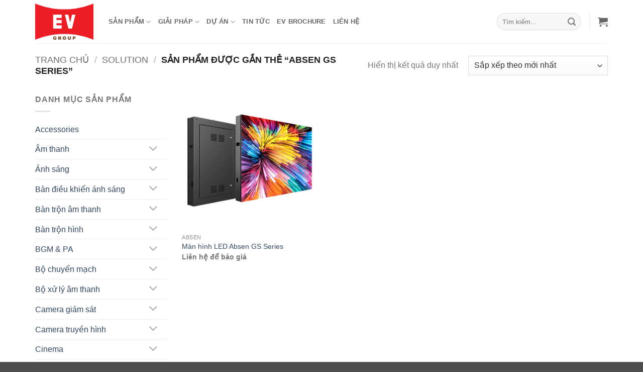

--- FILE ---
content_type: text/html; charset=UTF-8
request_url: https://evgroup.vn/tu-khoa-san-pham/absen-gs-series/
body_size: 46392
content:
<!DOCTYPE html>
<html lang="vi" class="loading-site no-js">
<head>
	<meta charset="UTF-8" />
	<link rel="profile" href="https://gmpg.org/xfn/11" />
	<link rel="pingback" href="https://evgroup.vn/xmlrpc.php" />

	<script>(function(html){html.className = html.className.replace(/\bno-js\b/,'js')})(document.documentElement);</script>
<meta name='robots' content='index, follow, max-image-preview:large, max-snippet:-1, max-video-preview:-1' />
<link rel='dns-prefetch' href='//font.googleapis.com'>
<meta name="viewport" content="width=device-width, initial-scale=1" /><!-- Google tag (gtag.js) consent mode dataLayer added by Site Kit -->
<script type="text/javascript" id="google_gtagjs-js-consent-mode-data-layer">
/* <![CDATA[ */
window.dataLayer = window.dataLayer || [];function gtag(){dataLayer.push(arguments);}
gtag('consent', 'default', {"ad_personalization":"denied","ad_storage":"denied","ad_user_data":"denied","analytics_storage":"denied","functionality_storage":"denied","security_storage":"denied","personalization_storage":"denied","region":["AT","BE","BG","CH","CY","CZ","DE","DK","EE","ES","FI","FR","GB","GR","HR","HU","IE","IS","IT","LI","LT","LU","LV","MT","NL","NO","PL","PT","RO","SE","SI","SK"],"wait_for_update":500});
window._googlesitekitConsentCategoryMap = {"statistics":["analytics_storage"],"marketing":["ad_storage","ad_user_data","ad_personalization"],"functional":["functionality_storage","security_storage"],"preferences":["personalization_storage"]};
window._googlesitekitConsents = {"ad_personalization":"denied","ad_storage":"denied","ad_user_data":"denied","analytics_storage":"denied","functionality_storage":"denied","security_storage":"denied","personalization_storage":"denied","region":["AT","BE","BG","CH","CY","CZ","DE","DK","EE","ES","FI","FR","GB","GR","HR","HU","IE","IS","IT","LI","LT","LU","LV","MT","NL","NO","PL","PT","RO","SE","SI","SK"],"wait_for_update":500};
/* ]]> */
</script>
<!-- End Google tag (gtag.js) consent mode dataLayer added by Site Kit -->

	<!-- This site is optimized with the Yoast SEO plugin v26.8 - https://yoast.com/product/yoast-seo-wordpress/ -->
	<title>Lưu trữ Absen GS Series - EV Group</title><link rel="preload" href="https://evgroup.vn/wp-content/uploads/2023/12/Logo-EV-Group.webp" as="image" fetchpriority="high"><style id="perfmatters-used-css">.chaty-tooltip.has-on-hover:after,.chaty-tooltip.has-on-hover:before,.chaty-widget .chaty-i-trigger .chaty-cta-close.chaty-tooltip.chaty-tooltip:hover:after,.chaty-widget .chaty-i-trigger .chaty-cta-close.chaty-tooltip:hover:before,.chaty-widget.chaty-open .chaty-i-trigger .chaty-cta-main.chaty-tooltip:after,.chaty-widget.chaty-open .chaty-i-trigger .chaty-cta-main.chaty-tooltip:before,.chaty-widget.cssas-no-close-button.default-open .chaty-i-trigger,.on-hover-text:empty,[data-hover=""]:after,[data-hover=""]:before{display:none !important;}@keyframes tooltips-vert{to{opacity:1;transform:translate(-50%,0);}}@keyframes tooltips-horz{to{opacity:1;transform:translate(0,-50%);}}@-webkit-keyframes chaty-animation-shockwave{0%{transform:scale(1);box-shadow:0 0 2px rgba(0,0,0,.3),inset 0 0 1px rgba(0,0,0,.3);}95%{box-shadow:0 0 50px transparent,inset 0 0 30px transparent;}100%{transform:scale(2.25);}}@keyframes chaty-animation-shockwave{0%{transform:scale(1);box-shadow:0 0 2px rgba(0,0,0,.3),inset 0 0 1px rgba(0,0,0,.3);}95%{box-shadow:0 0 50px transparent,inset 0 0 30px transparent;}100%{transform:scale(2.25);}}@-webkit-keyframes chaty-animation-blink{0%,100%{opacity:1;}20%{opacity:.5;}}@keyframes chaty-animation-blink{0%,100%{opacity:1;}20%{opacity:.5;}}@-webkit-keyframes chaty-animation-pulse{0%{transform:scale(1);box-shadow:0 2px 2px rgba(0,0,0,.2);border-radius:50%;}100%{transform:scale(1.1);box-shadow:0 2px 2px rgba(0,0,0,.2);border-radius:45%;}}@keyframes chaty-animation-pulse{0%{transform:scale(1);border-radius:50%;}100%{transform:scale(1.1);border-radius:45%;}}@keyframes chaty-animation-sheen{100%,20%{transform:rotateZ(60deg) translate(0,-80px);}}@keyframes chaty-animation-fade{15%,5%{opacity:.25;}10%,100%,20%{opacity:1;}}@keyframes chaty-animation-spin{10%{transform:rotateZ(-20deg);animation-timing-function:ease;}100%,20%{transform:rotateZ(360deg);}}@keyframes chaty-animation-bounce{0%,100%,20%{transform:none;}10%{transform:translateY(-1em);}}@keyframes chaty-animation-waggle{0%{transform:none;}10%{transform:rotateZ(-20deg) scale(1.2);}13%{transform:rotateZ(25deg) scale(1.2);}15%{transform:rotateZ(-15deg) scale(1.2);}17%{transform:rotateZ(15deg) scale(1.2);}20%{transform:rotateZ(-12deg) scale(1.2);}22%{transform:rotateZ(0) scale(1.2);}100%,24%{transform:rotateZ(0) scale(1);}}@keyframes chaty-animation-floating{0%{-webkit-transform:translate3d(0,0,0);transform:translate3d(0,0,0);}50%{-webkit-transform:translate3d(0,-10px,0);transform:translate3d(0,-10px,0);}100%{-webkit-transform:translate3d(0,0,0);transform:translate3d(0,0,0);}}@keyframes rotation{from{transform:rotate(0);}to{transform:rotate(359deg);}}[placeholder]:focus::-webkit-input-placeholder{-webkit-transition:opacity .5s .5s ease;transition:opacity .5s .5s ease;opacity:1 !important;}html{-ms-text-size-adjust:100%;-webkit-text-size-adjust:100%;font-family:sans-serif;}body{margin:0;}article,aside,details,figcaption,figure,footer,header,main,menu,nav,section,summary{display:block;}[hidden],template{display:none;}a{background-color:transparent;}a:active,a:hover{outline-width:0;}b,strong{font-weight:inherit;font-weight:bolder;}img{border-style:none;}svg:not(:root){overflow:hidden;}button,input,select,textarea{font:inherit;}button,input,select{overflow:visible;}button,select{text-transform:none;}[type=button],[type=reset],[type=submit],button{cursor:pointer;}[disabled]{cursor:default;}[type=reset],[type=submit],button,html [type=button]{-webkit-appearance:button;}button::-moz-focus-inner,input::-moz-focus-inner{border:0;padding:0;}button:-moz-focusring,input:-moz-focusring{outline:1px dotted ButtonText;}[type=checkbox],[type=radio]{box-sizing:border-box;padding:0;}[type=number]::-webkit-inner-spin-button,[type=number]::-webkit-outer-spin-button{height:auto;}[type=search]{-webkit-appearance:textfield;}[type=search]::-webkit-search-cancel-button,[type=search]::-webkit-search-decoration{-webkit-appearance:none;}*,:after,:before,html{box-sizing:border-box;}html{-webkit-tap-highlight-color:rgba(0,0,0,0);background-attachment:fixed;}body{-webkit-font-smoothing:antialiased;-moz-osx-font-smoothing:grayscale;color:var(--fs-color-base);}img{display:inline-block;height:auto;max-width:100%;vertical-align:middle;}p:empty{display:none;}a,button,input{touch-action:manipulation;}embed,iframe,object{max-width:100%;}.col,.columns,.gallery-item{margin:0;padding:0 15px 30px;position:relative;width:100%;}.col-inner{background-position:50% 50%;background-repeat:no-repeat;background-size:cover;flex:1 0 auto;margin-left:auto;margin-right:auto;position:relative;width:100%;}@media screen and (min-width:850px){.col:first-child .col-inner{margin-left:auto;margin-right:0;}.col+.col .col-inner{margin-left:0;margin-right:auto;}}@media screen and (max-width:849px){.col{padding-bottom:30px;}}.align-equal>.col{display:flex;}.align-center{justify-content:center !important;}.small-6{flex-basis:50%;max-width:50%;}.small-12,.small-columns-1 .flickity-slider>.col,.small-columns-1>.col{flex-basis:100%;max-width:100%;}.small-columns-2 .flickity-slider>.col,.small-columns-2>.col{flex-basis:50%;max-width:50%;}@media screen and (min-width:550px){.medium-3{flex-basis:25%;max-width:25%;}.medium-columns-3 .flickity-slider>.col,.medium-columns-3>.col{flex-basis:33.3333333333%;max-width:33.3333333333%;}}@media screen and (min-width:850px){.large-3{flex-basis:25%;max-width:25%;}.large-9{flex-basis:75%;max-width:75%;}.gallery-columns-1 .gallery-item,.large-12,.large-columns-1 .flickity-slider>.col,.large-columns-1>.col{flex-basis:100%;max-width:100%;}.gallery-columns-3 .gallery-item,.large-columns-3 .flickity-slider>.col,.large-columns-3>.col{flex-basis:33.3333333333%;max-width:33.3333333333%;}}.container,.container-width,.full-width .ubermenu-nav,.row,body.boxed,body.framed{margin-left:auto;margin-right:auto;width:100%;}.container{padding-left:15px;padding-right:15px;}.container,.container-width,.full-width .ubermenu-nav,.row{max-width:1080px;}.row.row-collapse{max-width:1050px;}.row.row-small{max-width:1065px;}.flex-row{align-items:center;display:flex;flex-flow:row nowrap;justify-content:space-between;width:100%;}.text-center .flex-row{justify-content:center;}.header .flex-row{height:100%;}.flex-col{max-height:100%;}.flex-grow{-ms-flex-negative:1;-ms-flex-preferred-size:auto !important;flex:1;}.flex-left{margin-right:auto;}.flex-right{margin-left:auto;}@media (max-width:849px){.medium-flex-wrap{flex-flow:column wrap;}.medium-flex-wrap .flex-col{flex-grow:0;padding-bottom:5px;padding-top:5px;width:100%;}.medium-text-center .flex-row{justify-content:center;}}@media (-ms-high-contrast:none){.nav>li>a>i{top:-1px;}}.gallery,.row{display:flex;flex-flow:row wrap;width:100%;}.row>div:not(.col):not([class^=col-]):not([class*=" col-"]){width:100% !important;}.container .row:not(.row-collapse),.lightbox-content .row:not(.row-collapse),.row .gallery,.row .row:not(.row-collapse){margin-left:-15px;margin-right:-15px;padding-left:0;padding-right:0;width:auto;}.row .container{padding-left:0;padding-right:0;}.banner+.row:not(.row-collapse),.banner-grid-wrapper+.row:not(.row-collapse),.section+.row:not(.row-collapse),.slider-wrapper+.row:not(.row-collapse){margin-top:30px;}.row-full-width{max-width:100% !important;}.row-collapse{padding:0;}.row-collapse>.col,.row-collapse>.flickity-viewport>.flickity-slider>.col{padding:0 !important;}.row-collapse>.col .container{max-width:100%;}.container .row-small:not(.row-collapse),.row .row-small:not(.row-collapse){margin-bottom:0;margin-left:-10px;margin-right:-10px;}.row-small>.col,.row-small>.flickity-viewport>.flickity-slider>.col{margin-bottom:0;padding:0 9.8px 19.6px;}.row-dashed,.row-solid{overflow:hidden;}.row-dashed .col,.row-solid .col{padding:0;position:relative;}.row-dashed .col-inner,.row-solid .col-inner{padding:15px;}.row-dashed .col:before,.row-solid .col:before{border-left:1px dashed #ddd;content:" ";height:100%;left:-1px;position:absolute;top:0;}.row-dashed .col:after,.row-solid .col:after{border-bottom:1px dashed #ddd;bottom:-1px;content:" ";height:0;left:0;position:absolute;top:auto;width:100%;}.row-solid .col:before{border-left-style:solid;}.row-solid .col:after{border-bottom-style:solid;}.dark .row-dashed .col:after,.dark .row-dashed .col:before,.dark .row-solid .col:after,.dark .row-solid .col:before{border-color:hsla(0,0%,100%,.2);}.section{align-items:center;display:flex;flex-flow:row;min-height:auto;padding:30px 0;position:relative;width:100%;}.section.dark{background-color:#666;}.section-bg{overflow:hidden;}.section-bg,.section-content{width:100%;}.section-content{z-index:1;}.container .section,.row .section{padding-left:30px;padding-right:30px;}.section-bg :is(img,picture,video){height:100%;left:0;-o-object-fit:cover;object-fit:cover;-o-object-position:50% 50%;object-position:50% 50%;position:absolute;top:0;width:100%;}.nav-dropdown{background-color:#fff;color:var(--fs-color-base);display:table;left:-99999px;margin:0;max-height:0;min-width:260px;opacity:0;padding:20px 0;position:absolute;text-align:left;transition:opacity .25s,visibility .25s;visibility:hidden;z-index:9;}.dark.nav-dropdown{color:#f1f1f1;}.nav-dropdown:after{clear:both;content:"";display:block;height:0;visibility:hidden;}.nav-dropdown li{display:block;margin:0;vertical-align:top;}.nav-dropdown li ul{margin:0;padding:0;}.nav-dropdown>li.html{min-width:260px;}.next-prev-thumbs li.has-dropdown:hover>.nav-dropdown,.no-js li.has-dropdown:hover>.nav-dropdown,li.current-dropdown>.nav-dropdown{left:-15px;max-height:inherit;opacity:1;visibility:visible;}.nav-right li.current-dropdown:last-child>.nav-dropdown,.nav-right li.has-dropdown:hover:last-child>.nav-dropdown{left:auto;right:-15px;}.nav-column li>a,.nav-dropdown>li>a{display:block;line-height:1.3;padding:10px 20px;width:auto;}.nav-column>li:last-child:not(.nav-dropdown-col)>a,.nav-dropdown>li:last-child:not(.nav-dropdown-col)>a{border-bottom:0 !important;}.nav-dropdown .menu-item-has-children>a,.nav-dropdown .nav-dropdown-col>a,.nav-dropdown .title>a{color:#000;font-size:.8em;font-weight:bolder;text-transform:uppercase;}.nav-dropdown-default .nav-column li>a,.nav-dropdown.nav-dropdown-default>li>a{border-bottom:1px solid #ececec;margin:0 10px;padding-left:0;padding-right:0;}.nav-dropdown-default{padding:20px;}.menu-item-has-block .nav-dropdown{padding:0;}.menu-item-has-block .nav-dropdown .col-inner ul:not(.nav.nav-vertical) li:not(.tab):not([class^=bullet-]){display:list-item;margin-left:1.3em !important;}.nav-dropdown-has-shadow .nav-dropdown{box-shadow:1px 1px 15px rgba(0,0,0,.15);}.nav-dropdown-has-border .nav-dropdown{border:2px solid #ddd;}.nav p{margin:0;padding-bottom:0;}.nav,.nav ul:not(.nav-dropdown){margin:0;padding:0;}.nav>li>a.button,.nav>li>button{margin-bottom:0;}.nav{align-items:center;display:flex;flex-flow:row wrap;width:100%;}.nav,.nav>li{position:relative;}.nav>li{display:inline-block;list-style:none;margin:0 7px;padding:0;transition:background-color .3s;}.nav>li>a{align-items:center;display:inline-flex;flex-wrap:wrap;padding:10px 0;}.html .nav>li>a{padding-bottom:0;padding-top:0;}.nav-left{justify-content:flex-start;}.nav-right{justify-content:flex-end;}.nav-column>li>a,.nav-dropdown>li>a,.nav-vertical-fly-out>li>a,.nav>li>a{color:rgba(74,74,74,.85);transition:all .2s;}.nav-column>li>a,.nav-dropdown>li>a{display:block;}.nav-column li.active>a,.nav-column li>a:hover,.nav-dropdown li.active>a,.nav-dropdown>li>a:hover,.nav-vertical-fly-out>li.active>a,.nav-vertical-fly-out>li>a:hover,.nav>li.active>a,.nav>li.current>a,.nav>li>a.active,.nav>li>a.current,.nav>li>a:hover{color:hsla(0,0%,7%,.85);}.nav li:first-child{margin-left:0 !important;}.nav li:last-child{margin-right:0 !important;}.nav-uppercase>li>a{font-weight:bolder;letter-spacing:.02em;text-transform:uppercase;}li.html .row,li.html form,li.html input,li.html select{margin:0;}li.html>.button{margin-bottom:0;}.nav-line-bottom>li>a:before,.nav-line-grow>li>a:before,.nav-line>li>a:before{background-color:var(--fs-color-primary);content:" ";height:3px;left:50%;opacity:0;position:absolute;top:0;transform:translateX(-50%);transition:all .3s;width:100%;}.nav-line-bottom>li.active>a:before,.nav-line-bottom>li:hover>a:before,.nav-line-grow>li.active>a:before,.nav-line-grow>li:hover>a:before,.nav-line>li.active>a:before,.nav-line>li:hover>a:before{opacity:1;}.nav:hover>li:not(:hover)>a:before{opacity:0;}.tabbed-content{display:flex;flex-flow:row wrap;}.tabbed-content .nav,.tabbed-content .tab-panels{width:100%;}.tab-panels{padding-top:1em;}.tab-panels .entry-content{padding:0;}.tab-panels .panel:not(.active){display:block;height:0;opacity:0;overflow:hidden;padding:0;visibility:hidden;}.tab-panels .panel.active{display:block !important;}@media (min-width:850px){.tabbed-content .nav-vertical{padding-top:0;width:25%;}.nav-vertical+.tab-panels{border-left:1px solid #ddd;flex:1;margin-top:0 !important;padding:0 30px 30px;}}.toggle{box-shadow:none !important;color:currentColor;height:auto;line-height:1;margin:0 5px 0 0;opacity:.6;padding:0;width:45px;}.toggle i{font-size:1.8em;transition:all .3s;}.toggle:focus{color:currentColor;}.toggle:hover{cursor:pointer;opacity:1;}.active>.toggle{transform:rotate(-180deg);}.active>ul.children,.active>ul.sub-menu:not(.nav-dropdown){display:block !important;}.widget .toggle:not(.accordion .toggle){margin:0 0 0 5px;min-height:1em;width:1em;}.widget .toggle:not(.accordion .toggle) i{font-size:1.2em;top:1px;}@media (prefers-reduced-motion){.toggle{transition:none;}}.nav.nav-vertical{flex-flow:column;}.nav.nav-vertical li{list-style:none;margin:0;width:100%;}.nav-vertical li li{font-size:1em;padding-left:.5em;}.nav-vertical>li{align-items:center;display:flex;flex-flow:row wrap;}.nav-vertical>li ul{width:100%;}.nav-vertical li li.menu-item-has-children{margin-bottom:1em;}.nav-vertical li li.menu-item-has-children:not(:first-child){margin-top:1em;}.nav-vertical>li>a,.nav-vertical>li>ul>li a{align-items:center;display:flex;flex-grow:1;width:auto;}.nav-vertical li li.menu-item-has-children>a{color:#000;font-size:.8em;font-weight:bolder;text-transform:uppercase;}.nav-vertical>li.html{padding-bottom:1em;padding-top:1em;}.nav-vertical>li>ul li a{color:#4a4a4a;transition:color .2s;}.nav-vertical>li>ul li a:hover{color:#111;opacity:1;}.nav-vertical>li>ul{margin:0 0 2em;padding-left:1em;}.nav .children{left:-99999px;opacity:0;position:fixed;transform:translateX(-10px);transition:background-color .6s,transform .3s,opacity .3s;}@media (prefers-reduced-motion){.nav .children{opacity:1;transform:none;}}.nav:not(.nav-slide) .active>.children{left:auto;opacity:1;padding-bottom:30px;position:inherit;transform:translateX(0);}.nav-sidebar.nav-vertical>li.menu-item.active,.nav-sidebar.nav-vertical>li.menu-item:hover{background-color:rgba(0,0,0,.05);}.nav-sidebar.nav-vertical>li+li{border-top:1px solid #ececec;}.dark .nav-sidebar.nav-vertical>li+li,.dark .nav-vertical-fly-out>li+li{border-color:hsla(0,0%,100%,.2);}.nav-vertical>li+li{border-top:1px solid #ececec;}.nav-vertical.nav-line>li>a:before{height:100%;left:auto;right:-2px;width:3px;z-index:1;}.text-center .toggle{margin-left:-35px;}.text-center .nav-vertical li{border:0;}.text-center .nav-vertical li li,.text-center.nav-vertical li li{padding-left:0;}.nav-vertical .header-button,.nav-vertical .social-icons{display:block;width:100%;}.badge-container{margin:30px 0 0;}.box{margin:0 auto;position:relative;width:100%;}.box>a{display:block;width:100%;}.box a{display:inline-block;}.box,.box-image,.box-text{transition:opacity .3s,transform .3s,background-color .3s;}.box-image>a,.box-image>div>a{display:block;}.box-image>a:focus-visible,.box-image>div>a:focus-visible{outline-offset:-2px;}.box-text{font-size:.9em;padding-bottom:1.4em;padding-top:.7em;position:relative;width:100%;}@media (max-width:549px){.box-text{font-size:85%;}}.box-image{height:auto;margin:0 auto;overflow:hidden;position:relative;}.box-image[style*=-radius]{-webkit-mask-image:-webkit-radial-gradient(#fff,#000);}.box-text.text-center{padding-left:10px;padding-right:10px;}.box-image img{margin:0 auto;max-width:100%;width:100%;}.button,button,input[type=button],input[type=reset],input[type=submit]{background-color:transparent;border:1px solid transparent;border-radius:0;box-sizing:border-box;color:currentColor;cursor:pointer;display:inline-block;font-size:.97em;font-weight:bolder;letter-spacing:.03em;line-height:2.4em;margin-right:1em;margin-top:0;max-width:100%;min-height:2.5em;min-width:24px;padding:0 1.2em;position:relative;text-align:center;text-decoration:none;text-rendering:optimizeLegibility;text-shadow:none;text-transform:uppercase;transition:transform .3s,border .3s,background .3s,box-shadow .3s,opacity .3s,color .3s;vertical-align:middle;}.button span{display:inline-block;line-height:1.6;}.nav>li>a.button,.nav>li>a.button:hover{padding-bottom:0;padding-top:0;}.nav>li>a.button:hover{color:#fff;}.button,input[type=button].button,input[type=reset].button,input[type=submit],input[type=submit].button{background-color:var(--fs-color-primary);border-color:rgba(0,0,0,.05);color:#fff;}.button:hover,.dark .button.is-form:hover,input[type=button]:hover,input[type=reset]:hover,input[type=submit]:hover{box-shadow:inset 0 0 0 100px rgba(0,0,0,.2);color:#fff;opacity:1;outline:none;}.dark .button,.dark input[type=button],.dark input[type=reset],.dark input[type=submit]{color:#fff;}.primary,input[type=submit],input[type=submit].button{background-color:var(--fs-color-primary);}.button.alt,.button.checkout,.checkout-button,.secondary{background-color:var(--fs-color-secondary);}a.primary:not(.button),a.secondary:not(.button){background-color:transparent;}.text-center .button:first-of-type{margin-left:0 !important;}.text-center .button:last-of-type,.text-right .button:last-of-type{margin-right:0 !important;}.button.disabled,.button[disabled],button.disabled,button[disabled]{opacity:.6;}.scroll-for-more{margin-left:0 !important;}.scroll-for-more:not(:hover){opacity:.7;}.flex-col .button,.flex-col button,.flex-col input{margin-bottom:0;}.is-divider{background-color:rgba(0,0,0,.1);display:block;height:3px;margin:1em 0;max-width:30px;width:100%;}.widget .is-divider{margin-top:.66em;}.dark .is-divider{background-color:hsla(0,0%,100%,.3);}form{margin-bottom:0;}.select-resize-ghost,.select2-container .select2-choice,.select2-container .select2-selection,input[type=date],input[type=email],input[type=number],input[type=password],input[type=search],input[type=tel],input[type=text],input[type=url],select,textarea{background-color:#fff;border:1px solid #ddd;border-radius:0;box-shadow:inset 0 1px 2px rgba(0,0,0,.1);box-sizing:border-box;color:#333;font-size:.97em;height:2.507em;max-width:100%;padding:0 .75em;transition:color .3s,border .3s,background .3s,opacity .3s;vertical-align:middle;width:100%;}@media (max-width:849px){.select-resize-ghost,.select2-container .select2-choice,.select2-container .select2-selection,input[type=date],input[type=email],input[type=number],input[type=password],input[type=search],input[type=tel],input[type=text],input[type=url],select,textarea{font-size:1rem;}}input:hover,select:hover,textarea:hover{box-shadow:inset 0 -1.8em 1em 0 transparent;}input[type=email],input[type=number],input[type=search],input[type=tel],input[type=text],input[type=url],textarea{-webkit-appearance:none;-moz-appearance:none;appearance:none;}input[type=email]:focus,input[type=number]:focus,input[type=password]:focus,input[type=search]:focus,input[type=tel]:focus,input[type=text]:focus,select:focus,textarea:focus{background-color:#fff;box-shadow:0 0 5px #ccc;color:#333;opacity:1 !important;outline:0;}label,legend{display:block;font-size:.9em;font-weight:700;margin-bottom:.4em;}input[type=checkbox],input[type=radio]{display:inline;font-size:16px;margin-right:10px;}input[type=checkbox]+label,input[type=radio]+label{display:inline;}.select-resize-ghost,.select2-container .select2-choice,.select2-container .select2-selection,select{-webkit-appearance:none;-moz-appearance:none;background-color:#fff;background-image:url("data:image/svg+xml;charset=utf8, %3Csvg xmlns=\'http://www.w3.org/2000/svg\' width=\'24\' height=\'24\' viewBox=\'0 0 24 24\' fill=\'none\' stroke=\'%23333\' stroke-width=\'2\' stroke-linecap=\'round\' stroke-linejoin=\'round\' class=\'feather feather-chevron-down\'%3E%3Cpolyline points=\'6 9 12 15 18 9\'%3E%3C/polyline%3E%3C/svg%3E");background-position:right .45em top 50%;background-repeat:no-repeat;background-size:auto 16px;border-radius:0;box-shadow:inset 0 -1.4em 1em 0 rgba(0,0,0,.02);display:block;padding-right:1.4em;}@media (-ms-high-contrast:none),screen and (-ms-high-contrast:active){select::-ms-expand{display:none;}select:focus::-ms-value{background:transparent;color:currentColor;}}.form-flat input:not([type=submit]),.form-flat select,.form-flat textarea{background-color:rgba(0,0,0,.03);border-color:rgba(0,0,0,.09);border-radius:99px;box-shadow:none;color:currentColor !important;}.form-flat button,.form-flat input{border-radius:99px;}.flex-row.form-flat .flex-col,.form-flat .flex-row .flex-col{padding-right:4px;}.dark .form-flat input:not([type=submit]),.dark .form-flat select,.dark .form-flat textarea,.nav-dark .form-flat input:not([type=submit]),.nav-dark .form-flat select,.nav-dark .form-flat textarea{background-color:hsla(0,0%,100%,.2) !important;border-color:hsla(0,0%,100%,.09);color:#fff;}.dark .form-flat select option{color:#333;}.dark .form-flat select,.nav-dark .form-flat select{background-image:url("data:image/svg+xml;charset=utf8, %3Csvg xmlns=\'http://www.w3.org/2000/svg\' width=\'24\' height=\'24\' viewBox=\'0 0 24 24\' fill=\'none\' stroke=\'%23fff\' stroke-width=\'2\' stroke-linecap=\'round\' stroke-linejoin=\'round\' class=\'feather feather-chevron-down\'%3E%3Cpolyline points=\'6 9 12 15 18 9\'%3E%3C/polyline%3E%3C/svg%3E");}.dark .form-flat input::-webkit-input-placeholder,.nav-dark .form-flat input::-webkit-input-placeholder{color:#fff;}.form-flat .button.icon{background-color:transparent !important;border-color:transparent !important;box-shadow:none;color:currentColor !important;}.links>li>a:before,i[class*=" icon-"],i[class^=icon-]{speak:none !important;display:inline-block;font-display:block;font-family:fl-icons !important;font-style:normal !important;font-variant:normal !important;font-weight:400 !important;line-height:1.2;margin:0;padding:0;position:relative;text-transform:none !important;}.widget-title i{margin-right:4px;opacity:.35;}.button i,button i{top:-1.5px;vertical-align:middle;}a.icon:not(.button),button.icon:not(.button){font-family:sans-serif;font-size:1.2em;margin-left:.25em;margin-right:.25em;}.header a.icon:not(.button){margin-left:.3em;margin-right:.3em;}.button.icon{display:inline-block;margin-left:.12em;margin-right:.12em;min-width:2.5em;padding-left:.6em;padding-right:.6em;}.button.icon i{font-size:1.2em;}.button.icon i+span{padding-right:.5em;}.button.icon.is-small{border-width:1px;}.button.icon.is-small i{top:-1px;}.nav>li>a>i{font-size:20px;transition:color .3s;vertical-align:middle;}.nav>li>a>i+span{margin-left:5px;}.nav>li>a>span+i{margin-left:5px;}.nav>li>a>i.icon-search{font-size:1.2em;}.nav>li>a>i.icon-menu{font-size:1.9em;}.nav>li.has-icon>a>i{min-width:1em;}.nav-vertical>li>a>i{font-size:16px;opacity:.6;}.button:not(.icon)>i{margin-left:-.15em;margin-right:.4em;}.button:not(.icon)>span+i{margin-left:.4em;margin-right:-.15em;}.has-dropdown .icon-angle-down{font-size:16px;margin-left:.2em;opacity:.6;}[data-icon-label]{position:relative;}[data-icon-label="0"]:after{display:none;}[data-icon-label]:after{background-color:var(--fs-color-secondary);border-radius:99px;box-shadow:1px 1px 3px 0 rgba(0,0,0,.3);color:#fff;content:attr(data-icon-label);font-family:Arial,Sans-serif !important;font-size:11px;font-style:normal;font-weight:bolder;height:17px;letter-spacing:-.5px;line-height:17px;min-width:17px;opacity:.9;padding-left:2px;padding-right:2px;position:absolute;right:-10px;text-align:center;top:-10px;transition:transform .2s;z-index:1;}.button [data-icon-label]:after{right:-12px;top:-12px;}img{opacity:1;transition:opacity 1s;}.has-equal-box-heights .box-image img,.has-format img,.image-cover img,.video-fit iframe,.video-fit video,img.back-image{bottom:0;font-family:"object-fit: cover;";height:100%;left:0;-o-object-fit:cover;object-fit:cover;-o-object-position:50% 50%;object-position:50% 50%;position:absolute;right:0;top:0;width:100%;}.has-equal-box-heights .box-image{padding-top:100%;}.image-tools{padding:10px;position:absolute;}.image-tools a:last-child{margin-bottom:0;}.image-tools a.button{display:block;}.image-tools.bottom.left{padding-right:0;padding-top:0;}.image-tools.top.right{padding-bottom:0;padding-left:0;}@media only screen and (max-device-width:1024px){.image-tools{opacity:1 !important;padding:5px;}}.mfp-hide{display:none !important;}@keyframes spin{0%{transform:rotate(0deg);}to{transform:rotate(1turn);}}.ux-menu-link{align-items:center;}.ux-menu-link--active .ux-menu-link__link,.ux-menu-link:hover .ux-menu-link__link{color:hsla(0,0%,7%,.85);}.dark .ux-menu-link__link{border-bottom-color:hsla(0,0%,100%,.2);}.dark .ux-menu-link--active .ux-menu-link__link,.dark .ux-menu-link:hover .ux-menu-link__link{color:hsla(0,0%,100%,.85);}.ux-menu.ux-menu--divider-solid .ux-menu-link:not(:last-of-type) .ux-menu-link__link{border-bottom-style:solid;}.ux-menu-link__link{align-items:baseline;border-bottom-color:#ececec;border-bottom-width:1px;color:currentColor;flex:1;min-height:2.5em;padding-bottom:.3em;padding-top:.3em;transition:all .2s;}.stack{--stack-gap:0;display:flex;}.stack-col{flex-direction:column;}.stack-col>*{margin:0 !important;}.stack-col>*~*{margin-top:var(--stack-gap) !important;}.justify-start{justify-content:flex-start;}label{color:#222;}a{color:var(--fs-experimental-link-color);text-decoration:none;}.button:focus:not(:focus-visible),a:focus:not(:focus-visible),button:focus:not(:focus-visible),input:focus:not(:focus-visible){outline:none;}.button:focus-visible,[role=radio]:focus-visible,a:focus-visible,button:focus-visible,input:focus-visible{outline:2px solid currentColor;outline-offset:2px;}a.plain{color:currentColor;transition:color .3s,opacity .3s,transform .3s;}a.icon-circle:hover,a.remove:hover,a:hover{color:var(--fs-experimental-link-color-hover);}.primary:focus-visible,.submit-button:focus-visible,button[type=submit]:focus-visible{outline-color:var(--fs-color-primary);}.secondary:focus-visible{outline-color:var(--fs-color-secondary);}.dark .widget a,.dark a{color:currentColor;}.dark .widget a:hover,.dark a:hover{color:#fff;}ul.links{font-size:.85em;margin:5px 0;}ul.links li{display:inline-block;margin:0 .4em;}ul.links li a{color:currentColor;}ul.links li:before{display:inline-block;font-family:fl-icons;margin-right:5px;}ul.links li:first-child{margin-left:0;}ul.links li:last-child{margin-right:0;}ul{list-style:disc;}ol,ul{margin-top:0;padding:0;}ol ol,ol ul,ul ol,ul ul{margin:1.5em 0 1.5em 3em;}li{margin-bottom:.6em;}.col-inner ol li,.col-inner ul li,.entry-content ol li,.entry-content ul li,.entry-summary ol li,.entry-summary ul li{margin-left:1.3em;}.col-inner ol li.tab,.col-inner ul li.tab,.entry-content ol li.tab,.entry-content ul li.tab,.entry-summary ol li.tab,.entry-summary ul li.tab{margin-left:0;}.button,button,fieldset,input,select,textarea{margin-bottom:1em;}blockquote,dl,figure,form,ol,p,pre,ul{margin-bottom:1.3em;}form p{margin-bottom:.5em;}body{line-height:1.6;}p{margin-top:0;}.uppercase,h6,span.widget-title,th{letter-spacing:.05em;line-height:1.05;text-transform:uppercase;}span.widget-title{font-size:1em;font-weight:600;}.is-normal{font-weight:400;}.is-uppercase,.uppercase{line-height:1.2;text-transform:uppercase;}.is-large{font-size:1.15em;}.is-small,.is-small.button{font-size:.8em;}.is-smaller{font-size:.75em;}@media (max-width:549px){.is-large{font-size:1em;}}.box-text a:not(.button),.box-text h1,.box-text h2,.box-text h3,.box-text h4,.box-text h5,.box-text h6{line-height:1.3;margin-bottom:.1em;margin-top:.1em;}.box-text p{margin-bottom:.1em;margin-top:.1em;}.box-text .button{margin-top:1em;}[data-line-height=xs]{line-height:.85 !important;}[data-line-height=s]{line-height:1 !important;}[data-line-height=m]{line-height:1.2 !important;}[data-line-height=l]{line-height:1.4 !important;}[data-line-height=xl]{line-height:1.6 !important;}.nav>li>a{font-size:.8em;}.nav>li.html{font-size:.85em;}[data-text-color=primary]{color:var(--fs-color-primary) !important;}[data-text-color=secondary]{color:var(--fs-color-secondary) !important;}[data-text-color=alert]{color:var(--fs-color-alert) !important;}[data-text-color=success]{color:var(--fs-color-success) !important;}[data-text-bg=primary]{background-color:var(--fs-color-primary);}[data-text-bg=secondary]{background-color:var(--fs-color-secondary);}[data-text-bg=alert]{background-color:var(--fs-color-alert);}[data-text-bg=success]{background-color:var(--fs-color-success);}.clear:after,.clearfix:after,.container:after,.row:after{clear:both;content:"";display:table;}@media (max-width:549px){.hide-for-small,[data-show=hide-for-small]{display:none !important;}.small-text-center{float:none !important;text-align:center !important;width:100% !important;}}@media (min-width:550px){.show-for-small,[data-show=show-for-small]{display:none !important;}}@media (min-width:850px){.show-for-medium,[data-show=show-for-medium]{display:none !important;}}@media (max-width:849px){.hide-for-medium,[data-show=hide-for-medium]{display:none !important;}.medium-text-center .pull-left,.medium-text-center .pull-right{float:none;}.medium-text-center{float:none !important;text-align:center !important;width:100% !important;}}@media (min-width:850px){.hide-for-large,[data-show=hide-for-large]{display:none !important;}}.expand,.full-width{display:block;max-width:100% !important;padding-left:0 !important;padding-right:0 !important;width:100% !important;}.pull-left{margin-left:0 !important;}.mb-0{margin-bottom:0 !important;}.ml-0{margin-left:0 !important;}.text-left{text-align:left;}.text-center{text-align:center;}.text-center .is-divider,.text-center .is-star-rating,.text-center .star-rating,.text-center>div,.text-center>div>div{margin-left:auto;margin-right:auto;}.text-center .pull-left,.text-center .pull-right{float:none;}.text-left .is-divider,.text-left .is-star-rating,.text-left .star-rating{margin-left:0;margin-right:auto;}.relative{position:relative !important;}.absolute{position:absolute !important;}.top{top:0;}.right{right:0;}.left{left:0;}.bottom,.fill{bottom:0;}.fill{height:100%;left:0;margin:0 !important;padding:0 !important;position:absolute;right:0;top:0;}.h-center{left:50%;transform:translateX(-50%);}.pull-left{float:left;}.z-1{z-index:21;}.z-5{z-index:25;}.z-top{z-index:9995;}.flex{display:flex;}.inline-block{display:inline-block;}.no-text-overflow{overflow:hidden;text-overflow:ellipsis;white-space:nowrap;}.op-8{opacity:.8;}.no-scrollbar{-ms-overflow-style:-ms-autohiding-scrollbar;scrollbar-width:none;}.no-scrollbar::-webkit-scrollbar{height:0 !important;width:0 !important;}.screen-reader-text{clip:rect(1px,1px,1px,1px);height:1px;overflow:hidden;position:absolute !important;width:1px;}.screen-reader-text:focus{clip:auto !important;background-color:#f1f1f1;border-radius:3px;box-shadow:0 0 2px 2px rgba(0,0,0,.6);color:#21759b;display:block;font-size:14px;font-size:.875rem;font-weight:700;height:auto;left:5px;line-height:normal;padding:15px 23px 14px;text-decoration:none;top:5px;width:auto;z-index:100000;}@media (prefers-reduced-motion:no-preference){.slider [data-animate],[data-animate]{animation-fill-mode:forwards;-webkit-backface-visibility:hidden;opacity:0 !important;transition:filter 1.3s,transform 1.6s,opacity .7s ease-in;will-change:filter,transform,opacity;}.slider [data-animate]:not([data-animate-transform]),[data-animate]:not([data-animate-transform]){transform:none !important;}.slider [data-animate]:not([data-animate-transition]),[data-animate]:not([data-animate-transition]){transition:none !important;}.slider [data-animate=bounceInDown],.slider [data-animate=bounceInLeft],.slider [data-animate=bounceInRight],.slider [data-animate=bounceInUp],[data-animate=bounceInDown],[data-animate=bounceInLeft],[data-animate=bounceInRight],[data-animate=bounceInUp]{transition:transform .8s cubic-bezier(0,.195,0,1.465),opacity .5s ease-in;}.slider [data-animate=bounceInLeft],[data-animate=bounceInLeft]{transform:translate3d(-300px,0,0);}.slider [data-animate=blurIn],[data-animate=blurIn]{filter:blur(15px);}.slider [data-animate=fadeInLeft],[data-animate=fadeInLeft]{transform:translate3d(-70px,0,0);}.slider [data-animate=fadeInRight],[data-animate=fadeInRight]{transform:translate3d(70px,0,0);}.slider [data-animate=bounceInUp],.slider [data-animate=fadeInUp],[data-animate=bounceInUp],[data-animate=fadeInUp]{transform:translate3d(0,70px,0);}.slider [data-animate=bounceInRight],[data-animate=bounceInRight]{transform:translate3d(300px,0,0);}.slider [data-animate=bounceIn],[data-animate=bounceIn]{transform:scale(1.3);}.slider [data-animate=bounceInDown],.slider [data-animate=fadeInDown],[data-animate=bounceInDown],[data-animate=fadeInDown]{transform:translate3d(0,-70px,0);}.slider [data-animate=flipInY],[data-animate=flipInY]{backface-visibility:visible;transform:perspective(400px) rotateY(-90deg) translate3d(15px,0,0);}.slider [data-animate=flipInX],[data-animate=flipInX]{backface-visibility:visible;transform:perspective(400px) rotateX(90deg) translate3d(0,-15px,0);}.row-slider.slider [data-animated=true],.slider .is-selected [data-animated=true],[data-animated=true]{animation-delay:.1s;opacity:1 !important;transform:translateZ(0) scale(1);}.slider [data-animate=none],[data-animate=none]{opacity:1 !important;}.slider [data-animate=blurIn][data-animated=true],[data-animated=true][data-animate=blurIn]{filter:blur(0);}[data-animated=false]{transition:none !important;}.has-shadow [data-animate],[data-animate]:hover{transition-delay:0s !important;}[data-animate-delay="100"]{transition-delay:.1s;}.col+.col [data-animate],.nav-anim>li,[data-animate-delay="200"],[data-animate]+[data-animate]{transition-delay:.2s;}.nav-anim>li+li,[data-animate-delay="300"]{transition-delay:.3s;}.col+.col+.col [data-animate],.nav-anim>li+li+li,[data-animate-delay="400"],[data-animate]+[data-animate]+[data-animate]{transition-delay:.4s;}.nav-anim>li+li+li+li,[data-animate-delay="500"]{transition-delay:.5s;}.col+.col+.col+.col [data-animate],.nav-anim>li+li+li+li+li,[data-animate-delay="600"],[data-animate]+[data-animate]+[data-animate]+[data-animate]{transition-delay:.6s;}.nav-anim>li+li+li+li+li+li,[data-animate-delay="700"]{transition-delay:.7s;}.col+.col+.col+.col+.col [data-animate],.nav-anim>li+li+li+li+li+li+li,[data-animate-delay="800"],[data-animate]+[data-animate]+[data-animate]+[data-animate]+[data-animate]{transition-delay:.8s;}.col+.col+.col+.col+.col+.col [data-animate],.nav-anim>li+li+li+li+li+li+li+li,[data-animate-delay="900"]{transition-delay:.9s;}.col+.col+.col+.col+.col+.col+.col [data-animate],.nav-anim>li+li+li+li+li+li+li+li+li,[data-animate-delay="1000"]{transition-delay:1s;}}@keyframes stuckMoveDown{0%{transform:translateY(-100%);}to{transform:translateY(0);}}@keyframes stuckMoveUp{0%{transform:translateY(100%);}to{transform:translateY(0);}}@keyframes stuckFadeIn{0%{opacity:0;}to{opacity:1;}}@keyframes ux-animate{0%{-webkit-clip-path:inset(var(--stagger-from-clip-path));clip-path:inset(var(--stagger-from-clip-path));opacity:var(--stagger-from-opacity,0);transform:translateX(var(--stagger-from-translate-x)) translateY(var(--stagger-from-translate-y)) scale(var(--stagger-from-scale));}to{-webkit-clip-path:inset(var(--stagger-to-clip-path));clip-path:inset(var(--stagger-to-clip-path));opacity:var(--stagger-to-opacity,1);transform:translateX(var(--stagger-to-translate-x)) translateY(var(--stagger-to-translate-y)) scale(var(--stagger-to-scale));}}.has-hover .bg,.has-hover [class*=image-] img{transition:filter .6s,opacity .6s,transform .6s,box-shadow .3s;}.has-mask{overflow:hidden;transform:translateZ(0);}.mask-arrow{-webkit-clip-path:polygon(0 0,calc(50% - 30px) 0,50% 30px,calc(50% + 30px) 0,100% 0,100% 100%,0 100%);clip-path:polygon(0 0,calc(50% - 30px) 0,50% 30px,calc(50% + 30px) 0,100% 0,100% 100%,0 100%);}.mask-angled,.mask-angled-right,.mask-arrow{margin-top:-30px;}[data-parallax-container]{overflow:hidden;}@media (prefers-reduced-motion:no-preference){[data-parallax]{will-change:transform !important;}[data-parallax]:not(.parallax-active),[data-parallax]:not(.parallax-active) .bg{opacity:0;}}.hover-slide,.hover-slide-in,.hover-zoom,.hover-zoom-in,.show-on-hover{filter:blur(0);opacity:0;pointer-events:none;transition:opacity .5s,transform .3s,max-height .6s,filter .6s;}.hover-slide-in{transform:translateY(100%) translateZ(0);}.has-hover:hover img.show-on-hover{opacity:1;}.has-hover .box-image:focus-within .show-on-hover,.has-hover:hover .hover-slide,.has-hover:hover .hover-slide-in,.has-hover:hover .hover-zoom,.has-hover:hover .hover-zoom-in,.has-hover:hover .show-on-hover{opacity:1;pointer-events:inherit;transform:scale(1) translateZ(0) translateY(0) !important;}@media (prefers-reduced-motion){.box-text-middle .box-text.hover-slide,.box-text-middle:hover .show-on-hover.box-text,.has-hover:hover .hover-bounce,.has-hover:hover .hover-slide,.has-hover:hover .hover-slide-in,.has-hover:hover .hover-zoom,.has-hover:hover .hover-zoom-in,.has-hover:hover .show-on-hover,.has-hover:hover .show-on-hover.center,.hover-bounce,.hover-reveal,.hover-slide,.hover-slide-in,.hover-zoom,.hover-zoom-in{transform:translateZ(0);}}.dark,.dark p,.dark td{color:#f1f1f1;}.dark .heading-font,.dark a.lead,.dark h1,.dark h2,.dark h3,.dark h4,.dark h5,.dark h6,.dark label,.hover-dark:hover a,.hover-dark:hover h1,.hover-dark:hover h2,.hover-dark:hover h3,.hover-dark:hover h4,.hover-dark:hover h5,.hover-dark:hover h6,.hover-dark:hover p{color:#fff;}.dark .nav-vertical li li.menu-item-has-children>a,.dark .nav-vertical-fly-out>li>a,.dark .nav-vertical>li>ul li a,.dark .nav>li.html,.dark .nav>li>a,.nav-dark .is-outline,.nav-dark .nav>li>a,.nav-dark .nav>li>button,.nav-dropdown.dark .nav-column>li>a,.nav-dropdown.dark>li>a{color:hsla(0,0%,100%,.8);}.dark .nav-vertical-fly-out>li>a:hover,.dark .nav>li.active>a,.dark .nav>li>a.active,.dark .nav>li>a:hover,.nav-dark .nav>li.active>a,.nav-dark .nav>li.current>a,.nav-dark .nav>li>a.active,.nav-dark .nav>li>a:hover,.nav-dark a.plain:hover,.nav-dropdown.dark .nav-column>li>a:hover,.nav-dropdown.dark>li>a:hover{color:#fff;}.dark.nav-dropdown.nav-dropdown-bold>li.nav-dropdown-col,.dark.nav-dropdown.nav-dropdown-simple>li.nav-dropdown-col,.nav-dark .header-divider:after,.nav-dark .nav-divided>li+li>a:after,.nav-dark .nav>li.header-divider,.nav-dropdown.dark .nav-column>li>a,.nav-dropdown.dark>li>a{border-color:hsla(0,0%,100%,.2);}.dark .nav-vertical li li.menu-item-has-children>a,.nav-dark .header-button,.nav-dark .nav-vertical li li.menu-item-has-children>a,.nav-dark .nav>li.html{color:#fff;}:root{--flatsome-scroll-padding-top:calc(var(--flatsome--header--sticky-height,0px) + var(--wp-admin--admin-bar--height,0px));}html{overflow-x:hidden;scroll-padding-top:var(--flatsome-scroll-padding-top);}@supports (overflow:clip){body{overflow-x:clip;}}#main,#wrapper{background-color:#fff;position:relative;}#main.dark{background-color:#333;}.header,.header-wrapper{background-position:50% 0;background-size:cover;position:relative;transition:background-color .3s,opacity .3s;width:100%;z-index:1001;}.header-bg-color{background-color:hsla(0,0%,100%,.9);}.header-bg-color,.header-bg-image{background-position:50% 0;transition:background .4s;}.header-main{position:relative;z-index:10;}.top-divider{border-top:1px solid;margin-bottom:-1px;opacity:.1;}.header-wrapper:not(.stuck) .logo img{transition:max-height .5s;}.nav>li.header-divider{border-left:1px solid rgba(0,0,0,.1);height:30px;margin:0 7.5px;position:relative;vertical-align:middle;}.entry-content{padding-bottom:1.5em;padding-top:1.5em;}.widget{margin-bottom:1.5em;}.widget ul{margin:0;}.widget li{list-style:none;}.widget>ul>li,ul.menu>li{list-style:none;margin:0;text-align:left;}.widget>ul>li li,ul.menu>li li{list-style:none;}.widget>ul>li>a,.widget>ul>li>span:first-child,ul.menu>li>a,ul.menu>li>span:first-child{display:inline-block;flex:1;padding:6px 0;}.widget>ul>li:before,ul.menu>li:before{display:inline-block;font-family:fl-icons;margin-right:6px;opacity:.6;}.widget>ul>li li>a,ul.menu>li li>a{display:inline-block;font-size:.9em;padding:3px 0;}.widget>ul>li+li,ul.menu>li+li{border-top:1px solid #ececec;}.dark .widget>ul>li+li,.dark ul.menu>li+li{border-color:hsla(0,0%,100%,.08);}.widget>ul>li ul,ul.menu>li ul{border-left:1px solid #ddd;display:none;margin:0 0 10px 3px;padding-left:15px;width:100%;}.widget>ul>li ul li,ul.menu>li ul li{border:0;margin:0;}.dark .widget>ul>li ul,.dark ul.menu>li ul{border-color:hsla(0,0%,100%,.08);}.dark .widget>ul>li.active>a,.dark .widget>ul>li.current-cat>a,.dark .widget>ul>li>a:hover,.dark ul.menu>li.active>a,.dark ul.menu>li.current-cat>a,.dark ul.menu>li>a:hover{color:#fff;}.accordion-inner{display:none;padding:1em 2.3em;}.accordion-title{border-top:1px solid #ddd;display:block;font-size:110%;padding:.6em 2.3em;position:relative;transition:border .2s ease-out,background-color .3s;}.dark .accordion-title{border-color:hsla(0,0%,100%,.2);}.accordion-title.active{background-color:rgba(0,0,0,.03);border-color:var(--fs-color-primary);color:var(--fs-color-primary);font-weight:700;}.dark .accordion-title.active{color:#fff;}.accordion .toggle{border-radius:999px;height:1.5em;left:0;margin-right:5px;position:absolute;top:.3em;transform-origin:50% 47%;width:2.3em;}.accordion .active .toggle{color:currentColor;opacity:1;}.breadcrumbs{color:#222;font-weight:700;letter-spacing:0;padding:0;}.breadcrumbs .divider,.breadcrumbs .separator{font-weight:300;margin:0 .3em;opacity:.35;position:relative;top:0;}.dark .breadcrumbs{color:#fff;}.breadcrumbs a{color:rgba(74,74,74,.8);font-weight:400;}.breadcrumbs a:first-of-type{margin-left:0;}.breadcrumbs a.current,.breadcrumbs a:hover{color:#111;}.dark .breadcrumbs a{color:#fff;}.footer-wrapper{position:relative;width:100%;}.absolute-footer,html{background-color:#4d4d4d;}.absolute-footer{color:rgba(0,0,0,.5);font-size:.9em;padding:10px 0 15px;}.absolute-footer.dark{color:hsla(0,0%,100%,.8);}.absolute-footer ul{border-bottom:1px solid #ddd;opacity:.8;padding-bottom:5px;}.absolute-footer.dark ul{border-color:hsla(0,0%,100%,.08);}.absolute-footer.text-center ul{border:0;padding-top:5px;}.logo{line-height:1;margin:0;}.logo a{color:var(--fs-color-primary);display:block;font-size:32px;font-weight:bolder;margin:0;text-decoration:none;text-transform:uppercase;}.logo img{display:block;width:auto;}.header-logo-dark,.header-logo-sticky,.nav-dark .header-logo,.sticky .dark .header-logo-dark,.sticky .has-sticky-logo .header-logo{display:none !important;}.logo-left .logo{margin-left:0;margin-right:30px;}@media screen and (max-width:849px){.header-inner .nav{flex-wrap:nowrap;}.medium-logo-center .flex-left{flex:1 1 0;order:1;}.medium-logo-center .logo{margin:0 15px;order:2;text-align:center;}.medium-logo-center .logo img{margin:0 auto;}.medium-logo-center .flex-right{flex:1 1 0;order:3;}}.page-title{position:relative;}.page-title .widget{margin:0 .3em;vertical-align:middle;}.page-title-inner{min-height:60px;padding-top:20px;position:relative;}.page-title-inner button,.page-title-inner form,.page-title-inner p,.page-title-inner select,.page-title-inner ul{margin-bottom:0;margin-top:0;}.sidebar-menu .search-form{display:block !important;}.searchform-wrapper form{margin-bottom:0;}.mobile-nav>.search-form,.sidebar-menu .search-form{padding:5px 0;width:100%;}.searchform-wrapper:not(.form-flat) .submit-button,.widget_search .submit-button{border-bottom-left-radius:0 !important;border-top-left-radius:0 !important;}.searchform{position:relative;}.searchform .button.icon{margin:0;}.searchform .button.icon i{font-size:1.2em;}.searchform-wrapper{width:100%;}.searchform-wrapper.form-flat .flex-col:last-of-type{margin-left:-2.9em;}@media (max-width:849px){.searchform-wrapper{font-size:1rem;}}.col .live-search-results,.header .search-form .live-search-results,.header-block .live-search-results{background-color:hsla(0,0%,100%,.95);box-shadow:0 0 10px 0 rgba(0,0,0,.1);color:#111;left:0;position:absolute;right:0;text-align:left;top:105%;}.header li .html .live-search-results{background-color:transparent;box-shadow:none;position:relative;top:0;}.icon-shopping-cart:before{content:"";}.icon-phone:before{content:"";}.icon-menu:before{content:"";}.icon-equalizer:before{content:"";}.icon-angle-down:before{content:"";}.icon-envelop:before{content:"";}.icon-facebook:before{content:"";}.icon-search:before{content:"";}.ux-shape-divider{--divider-top-width:100%;--divider-width:100%;left:0;line-height:0;overflow:hidden;position:absolute;width:100%;}.ux-shape-divider svg{display:block;height:150px;left:50%;position:relative;transform:translateX(-50%);}.ux-shape-divider--top{top:-1px;transform:rotate(180deg);}.ux-shape-divider--top svg{width:calc(var(--divider-top-width) + 2px);}.ux-shape-divider .ux-shape-fill{fill:#fff;}.text-center .social-icons{margin-left:auto;margin-right:auto;}.social-icons{color:#999;display:inline-block;font-size:.85em;vertical-align:middle;}.html .social-icons{font-size:1em;}.html .social-icons .button{margin-bottom:0;}.social-icons span{font-weight:700;padding-right:10px;}.social-icons i{min-width:1em;}.dark .social-icons,.nav-dark .social-icons{color:#fff;}.social-button,.social-icons .button.icon:hover,.social-icons .button.icon:not(.is-outline){background-color:currentColor !important;border-color:currentColor !important;}.social-button>i,.social-button>span,.social-icons .button.icon:hover>i,.social-icons .button.icon:hover>span,.social-icons .button.icon:not(.is-outline)>i,.social-icons .button.icon:not(.is-outline)>span{color:#fff !important;}.button.facebook:hover,.button.facebook:not(.is-outline){color:#3a589d !important;}.button.email:hover,.button.email:not(.is-outline),.button.threads:hover,.button.threads:not(.is-outline),.button.tiktok:hover,.button.tiktok:not(.is-outline){color:#111 !important;}.button.phone:hover,.button.phone:not(.is-outline){color:#51cb5a !important;}.category-page-row{padding-top:30px;}.woocommerce-result-count{display:inline-block;margin:0 1em 0 auto;}.woocommerce-ordering,.woocommerce-ordering select{display:inline-block;margin:5px 0;}.grid-tools{backface-visibility:hidden;display:flex;margin-bottom:-1px;padding:0 !important;white-space:nowrap;width:100%;}.grid-tools a{background-color:var(--fs-color-primary);color:#f1f1f1;display:block;font-size:.85em;font-weight:700;opacity:.95;padding:.4em 0 .5em;text-overflow:ellipsis;text-transform:uppercase;transition:opacity .3s;width:100%;}.grid-tools a.quick-view:focus-visible{outline-offset:-4px;}.grid-tools a+a{border-left:1px solid hsla(0,0%,100%,.1);}.grid-tools a:hover{color:#fff;opacity:1;}@media (max-width:849px){.category-filter-row{padding:10px 0;}}.filter-button{display:inline-block;margin-top:.5em;}.widget_product_categories>ul>li{align-items:center;display:flex;flex-flow:row wrap;}.widget_product_categories>ul>li span{font-size:.85em;opacity:.4;}.price{line-height:1;}.price-wrapper .price{display:block;}.dark .price,.dark .price del,.dark span.amount{color:#fff;}.ux-mini-cart-cross-sells__list li.ux-mini-cart-cross-sells__list-item a:not(.remove,.button){display:inline;}[class*="bdt-divider"]{border:none;margin-bottom:20px;}*+[class*="bdt-divider"]{margin-top:20px;}@keyframes bdt-spinner-rotate{0%{transform:rotate(0deg);}100%{transform:rotate(270deg);}}@keyframes bdt-spinner-dash{0%{stroke-dashoffset:88px;}50%{stroke-dashoffset:22px;transform:rotate(135deg);}100%{stroke-dashoffset:88px;transform:rotate(450deg);}}[class*="bdt-modal-close-"]{position:absolute;z-index:1010;top:10px;right:10px;padding:5px;}[class*="bdt-modal-close-"]:first-child+*{margin-top:0;}:root{}.bdt-navbar-left,.bdt-navbar-right,[class*="bdt-navbar-center"]{display:flex;gap:0;align-items:center;}[class*="bdt-navbar-center-"]{width:max-content;box-sizing:border-box;}[class*="bdt-animation-"]{animation:.5s ease-out both;}@keyframes bdt-fade{0%{opacity:0;}100%{opacity:1;}}@keyframes bdt-scale-up{0%{transform:scale(.9);}100%{transform:scale(1);}}@keyframes bdt-scale-down{0%{transform:scale(1.1);}100%{transform:scale(1);}}@keyframes bdt-slide-top{0%{transform:translateY(-100%);}100%{transform:translateY(0);}}@keyframes bdt-slide-bottom{0%{transform:translateY(100%);}100%{transform:translateY(0);}}@keyframes bdt-slide-left{0%{transform:translateX(-100%);}100%{transform:translateX(0);}}@keyframes bdt-slide-right{0%{transform:translateX(100%);}100%{transform:translateX(0);}}@keyframes bdt-slide-top-small{0%{transform:translateY(-10px);}100%{transform:translateY(0);}}@keyframes bdt-slide-bottom-small{0%{transform:translateY(10px);}100%{transform:translateY(0);}}@keyframes bdt-slide-left-small{0%{transform:translateX(-10px);}100%{transform:translateX(0);}}@keyframes bdt-slide-right-small{0%{transform:translateX(10px);}100%{transform:translateX(0);}}@keyframes bdt-slide-top-medium{0%{transform:translateY(-50px);}100%{transform:translateY(0);}}@keyframes bdt-slide-bottom-medium{0%{transform:translateY(50px);}100%{transform:translateY(0);}}@keyframes bdt-slide-left-medium{0%{transform:translateX(-50px);}100%{transform:translateX(0);}}@keyframes bdt-slide-right-medium{0%{transform:translateX(50px);}100%{transform:translateX(0);}}@keyframes bdt-kenburns{0%{transform:scale(1);}100%{transform:scale(1.2);}}@keyframes bdt-shake{0%,100%{transform:translateX(0);}10%{transform:translateX(-9px);}20%{transform:translateX(8px);}30%{transform:translateX(-7px);}40%{transform:translateX(6px);}50%{transform:translateX(-5px);}60%{transform:translateX(4px);}70%{transform:translateX(-3px);}80%{transform:translateX(2px);}90%{transform:translateX(-1px);}}@keyframes bdt-stroke{0%{stroke-dashoffset:var(--bdt-animation-stroke);}100%{stroke-dashoffset:0;}}[class*="bdt-child-width"]>*{box-sizing:border-box;width:100%;}[class*="bdt-width"]{box-sizing:border-box;width:100%;max-width:100%;}[class*="bdt-height"]{box-sizing:border-box;}[class*="bdt-column-"]{column-gap:30px;}@media (min-width:1200px){[class*="bdt-column-"]{column-gap:40px;}}[class*="bdt-column-"] img{transform:translate3d(0,0,0);}[bdt-cover]:where(canvas,iframe,svg),[data-bdt-cover]:where(canvas,iframe,svg){max-width:none;position:absolute;left:50%;top:50%;--bdt-position-translate-x:-50%;--bdt-position-translate-y:-50%;transform:translate(var(--bdt-position-translate-x),var(--bdt-position-translate-y));}iframe[bdt-cover],iframe[data-bdt-cover]{pointer-events:none;}[bdt-cover]:where(img,video),[data-bdt-cover]:where(img,video){position:absolute;top:0;left:0;width:100%;height:100%;box-sizing:border-box;object-fit:cover;object-position:center;}[class*="bdt-align"]{display:block;margin-bottom:30px;}*+[class*="bdt-align"]{margin-top:30px;}[class*="bdt-float-"]{max-width:100%;}[class*="bdt-inline"]{display:inline-block;position:relative;max-width:100%;vertical-align:middle;-webkit-backface-visibility:hidden;}[bdt-responsive],[data-bdt-responsive]{max-width:100%;}[class*="bdt-box-shadow-hover"]{transition:box-shadow .1s ease-in-out;}:where(.bdt-logo){display:inline-block;vertical-align:middle;}.bdt-logo :where(img,svg,video){display:block;}:root{--bdt-position-margin-offset:.0001px;}[class*="bdt-position-top"],[class*="bdt-position-bottom"],[class*="bdt-position-left"],[class*="bdt-position-right"],[class*="bdt-position-center"]{position:absolute !important;max-width:calc(100% - ( var(--bdt-position-margin-offset) * 2 ));box-sizing:border-box;}[class*="bdt-position-center-left"],[class*="bdt-position-center-right"],.bdt-position-center-vertical{top:calc(50% - var(--bdt-position-margin-offset));--bdt-position-translate-y:-50%;transform:translate(0,var(--bdt-position-translate-y));}:where(.bdt-transition-fade),:where([class*="bdt-transition-scale"]),:where([class*="bdt-transition-slide"]){--bdt-position-translate-x:0;--bdt-position-translate-y:0;}.bdt-transition-fade,[class*="bdt-transition-scale"],[class*="bdt-transition-slide"]{--bdt-translate-x:0;--bdt-translate-y:0;--bdt-scale-x:1;--bdt-scale-y:1;transform:translate(var(--bdt-position-translate-x),var(--bdt-position-translate-y)) translate(var(--bdt-translate-x),var(--bdt-translate-y)) scale(var(--bdt-scale-x),var(--bdt-scale-y));transition:.3s ease-out;transition-property:opacity,transform,filter;opacity:0;}[class*="bdt-transition-scale"]{-webkit-backface-visibility:hidden;}[hidden],.bdt-hidden{display:none !important;}*{--bdt-inverse:initial;}[class*="elementor-widget-bdt-"] a:hover{text-decoration:none;}@keyframes appear{from{transform:scale(0);opacity:0;}to{transform:scale(1);opacity:1;}}[class*="bdt-"] *,[class*="bdt-"] *::before,[class*="bdt-"] *::after{box-sizing:border-box;}@keyframes dummy-loader-animation{0%{background:rgba(152,152,152,.05);}50%{background:rgba(152,152,152,.2);}100%{background:rgba(152,152,152,.05);}}@keyframes attentionAnimation{0%{left:0;}1%{left:-3px;}2%{left:5px;}3%{left:-8px;}4%{left:8px;}5%{left:-5px;}6%{left:3px;}7%{left:0;}}@keyframes fe-infinite-rotate{0%{transform:rotate(0deg);}100%{transform:rotate(360deg);}}@keyframes ep-grid-layer-animation-top-to-bottom{from{min-height:0vh;}to{min-height:100vh;}}@keyframes wc-skeleton-shimmer{to{transform:translateX(100%);}}.screen-reader-text{clip:rect(1px,1px,1px,1px);word-wrap:normal !important;border:0;clip-path:inset(50%);height:1px;margin:-1px;overflow:hidden;overflow-wrap:normal !important;padding:0;position:absolute !important;width:1px;}.screen-reader-text:focus{clip:auto !important;background-color:#fff;border-radius:3px;box-shadow:0 0 2px 2px rgba(0,0,0,.6);clip-path:none;color:#2b2d2f;display:block;font-size:.875rem;font-weight:700;height:auto;left:5px;line-height:normal;padding:15px 23px 14px;text-decoration:none;top:5px;width:auto;z-index:100000;}@keyframes wc-skeleton-shimmer{to{transform:translateX(100%);}}</style>
	<link rel="canonical" href="https://evgroup.vn/tu-khoa-san-pham/absen-gs-series/" />
	<meta property="og:locale" content="vi_VN" />
	<meta property="og:type" content="article" />
	<meta property="og:title" content="Lưu trữ Absen GS Series - EV Group" />
	<meta property="og:url" content="https://evgroup.vn/tu-khoa-san-pham/absen-gs-series/" />
	<meta property="og:site_name" content="EV Group" />
	<meta name="twitter:card" content="summary_large_image" />
	<script type="application/ld+json" class="yoast-schema-graph">{"@context":"https://schema.org","@graph":[{"@type":"CollectionPage","@id":"https://evgroup.vn/tu-khoa-san-pham/absen-gs-series/","url":"https://evgroup.vn/tu-khoa-san-pham/absen-gs-series/","name":"Lưu trữ Absen GS Series - EV Group","isPartOf":{"@id":"https://evgroup.vn/#website"},"primaryImageOfPage":{"@id":"https://evgroup.vn/tu-khoa-san-pham/absen-gs-series/#primaryimage"},"image":{"@id":"https://evgroup.vn/tu-khoa-san-pham/absen-gs-series/#primaryimage"},"thumbnailUrl":"https://evgroup.vn/wp-content/uploads/2023/07/man-hinh-led-absen-gs-series.png","breadcrumb":{"@id":"https://evgroup.vn/tu-khoa-san-pham/absen-gs-series/#breadcrumb"},"inLanguage":"vi"},{"@type":"ImageObject","inLanguage":"vi","@id":"https://evgroup.vn/tu-khoa-san-pham/absen-gs-series/#primaryimage","url":"https://evgroup.vn/wp-content/uploads/2023/07/man-hinh-led-absen-gs-series.png","contentUrl":"https://evgroup.vn/wp-content/uploads/2023/07/man-hinh-led-absen-gs-series.png","width":600,"height":600,"caption":"Màn hình LED Absen GS Series"},{"@type":"BreadcrumbList","@id":"https://evgroup.vn/tu-khoa-san-pham/absen-gs-series/#breadcrumb","itemListElement":[{"@type":"ListItem","position":1,"name":"Trang chủ","item":"https://evgroup.vn/"},{"@type":"ListItem","position":2,"name":"Absen GS Series"}]},{"@type":"WebSite","@id":"https://evgroup.vn/#website","url":"https://evgroup.vn/","name":"EV Group","description":"Audio-Visual-Lighting","publisher":{"@id":"https://evgroup.vn/#organization"},"potentialAction":[{"@type":"SearchAction","target":{"@type":"EntryPoint","urlTemplate":"https://evgroup.vn/?s={search_term_string}"},"query-input":{"@type":"PropertyValueSpecification","valueRequired":true,"valueName":"search_term_string"}}],"inLanguage":"vi"},{"@type":"Organization","@id":"https://evgroup.vn/#organization","name":"EV GROUP","url":"https://evgroup.vn/","logo":{"@type":"ImageObject","inLanguage":"vi","@id":"https://evgroup.vn/#/schema/logo/image/","url":"https://evgroup.vn/wp-content/uploads/2021/05/LOGO-EV-GROUP-FINAL-2018.png","contentUrl":"https://evgroup.vn/wp-content/uploads/2021/05/LOGO-EV-GROUP-FINAL-2018.png","width":300,"height":150,"caption":"EV GROUP"},"image":{"@id":"https://evgroup.vn/#/schema/logo/image/"},"sameAs":["https://www.facebook.com/evg.jsc"]}]}</script>
	<!-- / Yoast SEO plugin. -->


<link rel='dns-prefetch' href='//www.googletagmanager.com' />
<link rel='dns-prefetch' href='//cdnjs.cloudflare.com' />
<link rel='prefetch' href='https://evgroup.vn/wp-content/themes/flatsome/assets/js/flatsome.js?ver=e2eddd6c228105dac048' />
<link rel='prefetch' href='https://evgroup.vn/wp-content/themes/flatsome/assets/js/chunk.slider.js?ver=3.20.4' />
<link rel='prefetch' href='https://evgroup.vn/wp-content/themes/flatsome/assets/js/chunk.popups.js?ver=3.20.4' />
<link rel='prefetch' href='https://evgroup.vn/wp-content/themes/flatsome/assets/js/chunk.tooltips.js?ver=3.20.4' />
<link rel='prefetch' href='https://evgroup.vn/wp-content/themes/flatsome/assets/js/woocommerce.js?ver=1c9be63d628ff7c3ff4c' />
<style id='wp-img-auto-sizes-contain-inline-css' type='text/css'>
img:is([sizes=auto i],[sizes^="auto," i]){contain-intrinsic-size:3000px 1500px}
/*# sourceURL=wp-img-auto-sizes-contain-inline-css */
</style>
<style id='wp-emoji-styles-inline-css' type='text/css'>

	img.wp-smiley, img.emoji {
		display: inline !important;
		border: none !important;
		box-shadow: none !important;
		height: 1em !important;
		width: 1em !important;
		margin: 0 0.07em !important;
		vertical-align: -0.1em !important;
		background: none !important;
		padding: 0 !important;
	}
/*# sourceURL=wp-emoji-styles-inline-css */
</style>
<style id='woocommerce-inline-inline-css' type='text/css'>
.woocommerce form .form-row .required { visibility: visible; }
/*# sourceURL=woocommerce-inline-inline-css */
</style>
<link rel="stylesheet" id="chaty-css-css" type="text/css" media="all" data-pmdelayedstyle="https://evgroup.vn/wp-content/plugins/chaty-pro/css/chaty-front.min.css?ver=3.4.51720587133">
<link rel="stylesheet" id="font-awesome-css-css" type="text/css" media="all" data-pmdelayedstyle="https://cdnjs.cloudflare.com/ajax/libs/font-awesome/5.12.0/css/all.min.css?ver=3.4.5">
<link rel="stylesheet" id="flatsome-swatches-frontend-css" type="text/css" media="all" data-pmdelayedstyle="https://evgroup.vn/wp-content/themes/flatsome/assets/css/extensions/flatsome-swatches-frontend.css?ver=3.20.4">
<link rel="stylesheet" id="flatsome-main-css" type="text/css" media="all" data-pmdelayedstyle="https://evgroup.vn/wp-content/themes/flatsome/assets/css/flatsome.css?ver=3.20.4">
<style id='flatsome-main-inline-css' type='text/css'>
@font-face {
				font-family: "fl-icons";
				font-display: block;
				src: url(https://evgroup.vn/wp-content/themes/flatsome/assets/css/icons/fl-icons.eot?v=3.20.4);
				src:
					url(https://evgroup.vn/wp-content/themes/flatsome/assets/css/icons/fl-icons.eot#iefix?v=3.20.4) format("embedded-opentype"),
					url(https://evgroup.vn/wp-content/themes/flatsome/assets/css/icons/fl-icons.woff2?v=3.20.4) format("woff2"),
					url(https://evgroup.vn/wp-content/themes/flatsome/assets/css/icons/fl-icons.ttf?v=3.20.4) format("truetype"),
					url(https://evgroup.vn/wp-content/themes/flatsome/assets/css/icons/fl-icons.woff?v=3.20.4) format("woff"),
					url(https://evgroup.vn/wp-content/themes/flatsome/assets/css/icons/fl-icons.svg?v=3.20.4#fl-icons) format("svg");
			}
/*# sourceURL=flatsome-main-inline-css */
</style>
<link rel="stylesheet" id="flatsome-shop-css" type="text/css" media="all" data-pmdelayedstyle="https://evgroup.vn/wp-content/themes/flatsome/assets/css/flatsome-shop.css?ver=3.20.4">
<link rel="stylesheet" id="flatsome-style-css" type="text/css" media="all" data-pmdelayedstyle="https://evgroup.vn/wp-content/themes/flatsome-child/style.css?ver=3.0">
<link rel="stylesheet" id="bdt-uikit-css" type="text/css" media="all" data-pmdelayedstyle="https://evgroup.vn/wp-content/plugins/bdthemes-element-pack-lite/assets/css/bdt-uikit.css?ver=3.21.7">
<link rel="stylesheet" id="ep-helper-css" type="text/css" media="all" data-pmdelayedstyle="https://evgroup.vn/wp-content/plugins/bdthemes-element-pack-lite/assets/css/ep-helper.css?ver=8.3.16">
<script type="text/javascript" src="https://evgroup.vn/wp-includes/js/jquery/jquery.min.js?ver=3.7.1" id="jquery-core-js"></script>
<script type="text/javascript" src="https://evgroup.vn/wp-includes/js/jquery/jquery-migrate.min.js?ver=3.4.1" id="jquery-migrate-js" defer></script>
<script type="text/javascript" src="https://evgroup.vn/wp-content/plugins/woocommerce/assets/js/jquery-blockui/jquery.blockUI.min.js?ver=2.7.0-wc.10.4.3" id="wc-jquery-blockui-js" data-wp-strategy="defer" defer></script>
<script type="text/javascript" id="wc-add-to-cart-js-extra">
/* <![CDATA[ */
var wc_add_to_cart_params = {"ajax_url":"/wp-admin/admin-ajax.php","wc_ajax_url":"/?wc-ajax=%%endpoint%%","i18n_view_cart":"Xem gi\u1ecf h\u00e0ng","cart_url":"https://evgroup.vn/cart/","is_cart":"","cart_redirect_after_add":"no"};
//# sourceURL=wc-add-to-cart-js-extra
/* ]]> */
</script>
<script type="text/javascript" src="https://evgroup.vn/wp-content/plugins/woocommerce/assets/js/frontend/add-to-cart.min.js?ver=10.4.3" id="wc-add-to-cart-js" defer data-wp-strategy="defer"></script>
<script type="text/javascript" src="https://evgroup.vn/wp-content/plugins/woocommerce/assets/js/js-cookie/js.cookie.min.js?ver=2.1.4-wc.10.4.3" id="wc-js-cookie-js" data-wp-strategy="defer" defer></script>

<!-- Đoạn mã Google tag (gtag.js) được thêm bởi Site Kit -->
<!-- Đoạn mã Google Analytics được thêm bởi Site Kit -->
<script type="text/javascript" src="https://www.googletagmanager.com/gtag/js?id=GT-W6VS5TCQ" id="google_gtagjs-js" async></script>
<script type="text/javascript" id="google_gtagjs-js-after">
/* <![CDATA[ */
window.dataLayer = window.dataLayer || [];function gtag(){dataLayer.push(arguments);}
gtag("set","linker",{"domains":["evgroup.vn"]});
gtag("js", new Date());
gtag("set", "developer_id.dZTNiMT", true);
gtag("config", "GT-W6VS5TCQ");
//# sourceURL=google_gtagjs-js-after
/* ]]> */
</script>
<link rel="https://api.w.org/" href="https://evgroup.vn/wp-json/" /><link rel="alternate" title="JSON" type="application/json" href="https://evgroup.vn/wp-json/wp/v2/product_tag/841" /><meta name="generator" content="Site Kit by Google 1.171.0" /><style>div.woocommerce-variation-add-to-cart-disabled { display: none ! important; }</style><link rel="alternate" hreflang="x-default" href="https://evgroup.vn/" />	<noscript><style>.woocommerce-product-gallery{ opacity: 1 !important; }</style></noscript>
	<meta name="generator" content="Elementor 3.34.4; features: additional_custom_breakpoints; settings: css_print_method-external, google_font-enabled, font_display-auto">
			<style>
				.e-con.e-parent:nth-of-type(n+4):not(.e-lazyloaded):not(.e-no-lazyload),
				.e-con.e-parent:nth-of-type(n+4):not(.e-lazyloaded):not(.e-no-lazyload) * {
					background-image: none !important;
				}
				@media screen and (max-height: 1024px) {
					.e-con.e-parent:nth-of-type(n+3):not(.e-lazyloaded):not(.e-no-lazyload),
					.e-con.e-parent:nth-of-type(n+3):not(.e-lazyloaded):not(.e-no-lazyload) * {
						background-image: none !important;
					}
				}
				@media screen and (max-height: 640px) {
					.e-con.e-parent:nth-of-type(n+2):not(.e-lazyloaded):not(.e-no-lazyload),
					.e-con.e-parent:nth-of-type(n+2):not(.e-lazyloaded):not(.e-no-lazyload) * {
						background-image: none !important;
					}
				}
			</style>
			
<!-- Đoạn mã Google Tag Manager được thêm bởi Site Kit -->
<script type="text/javascript">
/* <![CDATA[ */

			( function( w, d, s, l, i ) {
				w[l] = w[l] || [];
				w[l].push( {'gtm.start': new Date().getTime(), event: 'gtm.js'} );
				var f = d.getElementsByTagName( s )[0],
					j = d.createElement( s ), dl = l != 'dataLayer' ? '&l=' + l : '';
				j.async = true;
				j.src = 'https://www.googletagmanager.com/gtm.js?id=' + i + dl;
				f.parentNode.insertBefore( j, f );
			} )( window, document, 'script', 'dataLayer', 'GTM-PXBGPK2R' );
			
/* ]]> */
</script>

<!-- Kết thúc đoạn mã Google Tag Manager được thêm bởi Site Kit -->
<script>function perfmatters_check_cart_fragments(){if(null!==document.getElementById("perfmatters-cart-fragments"))return!1;if(document.cookie.match("(^|;) ?woocommerce_cart_hash=([^;]*)(;|$)")){var e=document.createElement("script");e.id="perfmatters-cart-fragments",e.src="https://evgroup.vn/wp-content/plugins/woocommerce/assets/js/frontend/cart-fragments.min.js",e.async=!0,document.head.appendChild(e)}}perfmatters_check_cart_fragments(),document.addEventListener("click",function(){setTimeout(perfmatters_check_cart_fragments,1e3)});</script><link rel="icon" href="https://evgroup.vn/wp-content/uploads/2023/04/logoevgoup.svg" sizes="32x32" />
<link rel="icon" href="https://evgroup.vn/wp-content/uploads/2023/04/logoevgoup.svg" sizes="192x192" />
<link rel="apple-touch-icon" href="https://evgroup.vn/wp-content/uploads/2023/04/logoevgoup.svg" />
<meta name="msapplication-TileImage" content="https://evgroup.vn/wp-content/uploads/2023/04/logoevgoup.svg" />
<style id="custom-css" type="text/css">:root {--primary-color: #446084;--fs-color-primary: #446084;--fs-color-secondary: #C05530;--fs-color-success: #627D47;--fs-color-alert: #b20000;--fs-color-base: #777777;--fs-experimental-link-color: #334862;--fs-experimental-link-color-hover: #111;}.tooltipster-base {--tooltip-color: #fff;--tooltip-bg-color: #000;}.off-canvas-right .mfp-content, .off-canvas-left .mfp-content {--drawer-width: 300px;}.off-canvas .mfp-content.off-canvas-cart {--drawer-width: 360px;}.container-width, .full-width .ubermenu-nav, .container, .row{max-width: 1170px}.row.row-collapse{max-width: 1140px}.row.row-small{max-width: 1162.5px}.row.row-large{max-width: 1200px}.header-main{height: 86px}#logo img{max-height: 86px}#logo{width:116px;}.header-bottom{min-height: 55px}.header-top{min-height: 30px}.transparent .header-main{height: 90px}.transparent #logo img{max-height: 90px}.has-transparent + .page-title:first-of-type,.has-transparent + #main > .page-title,.has-transparent + #main > div > .page-title,.has-transparent + #main .page-header-wrapper:first-of-type .page-title{padding-top: 90px;}.header.show-on-scroll,.stuck .header-main{height:70px!important}.stuck #logo img{max-height: 70px!important}.search-form{ width: 70%;}.header-bottom {background-color: #f1f1f1}@media (max-width: 549px) {.header-main{height: 70px}#logo img{max-height: 70px}}.main-menu-overlay{background-color: #0a0a0a}.nav-dropdown-has-arrow.nav-dropdown-has-border li.has-dropdown:before{border-bottom-color: #ffffff;}.nav .nav-dropdown{border-color: #ffffff }.nav-dropdown{border-radius:3px}.nav-dropdown{font-size:100%}.nav-dropdown-has-arrow li.has-dropdown:after{border-bottom-color: #0a0a0a;}.nav .nav-dropdown{background-color: #0a0a0a}.header-top{background-color:#000000!important;}body{font-size: 100%;}@media screen and (max-width: 549px){body{font-size: 100%;}}body{font-family: -apple-system, BlinkMacSystemFont, "Segoe UI", Roboto, Oxygen-Sans, Ubuntu, Cantarell, "Helvetica Neue", sans-serif;}body {font-weight: 400;font-style: normal;}.nav > li > a {font-family: -apple-system, BlinkMacSystemFont, "Segoe UI", Roboto, Oxygen-Sans, Ubuntu, Cantarell, "Helvetica Neue", sans-serif;}.mobile-sidebar-levels-2 .nav > li > ul > li > a {font-family: -apple-system, BlinkMacSystemFont, "Segoe UI", Roboto, Oxygen-Sans, Ubuntu, Cantarell, "Helvetica Neue", sans-serif;}.nav > li > a,.mobile-sidebar-levels-2 .nav > li > ul > li > a {font-weight: 700;font-style: normal;}h1,h2,h3,h4,h5,h6,.heading-font, .off-canvas-center .nav-sidebar.nav-vertical > li > a{font-family: -apple-system, BlinkMacSystemFont, "Segoe UI", Roboto, Oxygen-Sans, Ubuntu, Cantarell, "Helvetica Neue", sans-serif;}h1,h2,h3,h4,h5,h6,.heading-font,.banner h1,.banner h2 {font-weight: 700;font-style: normal;}.alt-font{font-family: "Dancing Script", sans-serif;}.alt-font {font-weight: 400!important;font-style: normal!important;}.has-equal-box-heights .box-image {padding-top: 100%;}.price del, .product_list_widget del, del .woocommerce-Price-amount { color: #dd3333; }@media screen and (min-width: 550px){.products .box-vertical .box-image{min-width: 800px!important;width: 800px!important;}}.footer-2{background-color: #0a0a0a}.header-vertical-menu__opener {width: 245px}.nav-vertical-fly-out > li + li {border-top-width: 1px; border-top-style: solid;}/* Custom CSS */.accordion-title {font-size: 75%;padding: 0.3em 2em;display: block;position: relative;border-top: 1px solid #ddd;-webkit-transition: border 200ms ease-out, background-color .3s;-o-transition: border 200ms ease-out, background-color .3s;transition: border 200ms ease-out, background-color .3s;}.scroll-down-link {height: 60px;width: 80px;margin: 0px 0 0 -40px;line-height: 60px;position: absolute;left: 49.85%;bottom: 0px;color: #FFF;text-align: center;font-size: 70px;z-index: 100;text-decoration: none;text-shadow: 0px 0px 3px rgb(0 0 0 / 40%);-webkit-animation: avia_fade_move_down 2s ease-in-out infinite;animation: avia_fade_move_down 2s ease-in-out infinite;}.label-new.menu-item > a:after{content:"Mới";}.label-hot.menu-item > a:after{content:"Nổi bật";}.label-sale.menu-item > a:after{content:"Giảm giá";}.label-popular.menu-item > a:after{content:"Phổ biến";}</style><style id="flatsome-swatches-css">.variations_form .ux-swatch.selected {box-shadow: 0 0 0 2px var(--fs-color-secondary);}.ux-swatches-in-loop .ux-swatch.selected {box-shadow: 0 0 0 2px var(--fs-color-secondary);}</style><style id="kirki-inline-styles">/* vietnamese */
@font-face {
  font-family: 'Dancing Script';
  font-style: normal;
  font-weight: 400;
  font-display: swap;
  src: url(https://evgroup.vn/wp-content/fonts/dancing-script/If2cXTr6YS-zF4S-kcSWSVi_sxjsohD9F50Ruu7BMSo3Rep8ltA.woff2) format('woff2');
  unicode-range: U+0102-0103, U+0110-0111, U+0128-0129, U+0168-0169, U+01A0-01A1, U+01AF-01B0, U+0300-0301, U+0303-0304, U+0308-0309, U+0323, U+0329, U+1EA0-1EF9, U+20AB;
}
/* latin-ext */
@font-face {
  font-family: 'Dancing Script';
  font-style: normal;
  font-weight: 400;
  font-display: swap;
  src: url(https://evgroup.vn/wp-content/fonts/dancing-script/If2cXTr6YS-zF4S-kcSWSVi_sxjsohD9F50Ruu7BMSo3ROp8ltA.woff2) format('woff2');
  unicode-range: U+0100-02BA, U+02BD-02C5, U+02C7-02CC, U+02CE-02D7, U+02DD-02FF, U+0304, U+0308, U+0329, U+1D00-1DBF, U+1E00-1E9F, U+1EF2-1EFF, U+2020, U+20A0-20AB, U+20AD-20C0, U+2113, U+2C60-2C7F, U+A720-A7FF;
}
/* latin */
@font-face {
  font-family: 'Dancing Script';
  font-style: normal;
  font-weight: 400;
  font-display: swap;
  src: url(https://evgroup.vn/wp-content/fonts/dancing-script/If2cXTr6YS-zF4S-kcSWSVi_sxjsohD9F50Ruu7BMSo3Sup8.woff2) format('woff2');
  unicode-range: U+0000-00FF, U+0131, U+0152-0153, U+02BB-02BC, U+02C6, U+02DA, U+02DC, U+0304, U+0308, U+0329, U+2000-206F, U+20AC, U+2122, U+2191, U+2193, U+2212, U+2215, U+FEFF, U+FFFD;
}</style></head>

<body class="archive tax-product_tag term-absen-gs-series term-841 wp-theme-flatsome wp-child-theme-flatsome-child theme-flatsome woocommerce woocommerce-page woocommerce-no-js lightbox nav-dropdown-has-shadow nav-dropdown-has-border elementor-default elementor-kit-2645">

		<!-- Đoạn mã Google Tag Manager (noscript) được thêm bởi Site Kit -->
		<noscript>
			<iframe src="https://www.googletagmanager.com/ns.html?id=GTM-PXBGPK2R" height="0" width="0" style="display:none;visibility:hidden"></iframe>
		</noscript>
		<!-- Kết thúc đoạn mã Google Tag Manager (noscript) được thêm bởi Site Kit -->
		
<a class="skip-link screen-reader-text" href="#main">Bỏ qua nội dung</a>

<div id="wrapper">

	
	<header id="header" class="header has-sticky sticky-jump">
		<div class="header-wrapper">
			<div id="masthead" class="header-main ">
      <div class="header-inner flex-row container logo-left medium-logo-center" role="navigation">

          <!-- Logo -->
          <div id="logo" class="flex-col logo">
            
<!-- Header logo -->
<a href="https://evgroup.vn/" title="EV Group - Audio-Visual-Lighting" rel="home">
		<img data-perfmatters-preload fetchpriority="high" width="1020" height="631" src="https://evgroup.vn/wp-content/uploads/2023/12/Logo-EV-Group.webp" class="header_logo header-logo" alt="EV Group"><img  width="1020" height="631" src="https://evgroup.vn/wp-content/uploads/2023/12/Logo-EV-Group.webp" class="header-logo-dark" alt="EV Group"/></a>
          </div>

          <!-- Mobile Left Elements -->
          <div class="flex-col show-for-medium flex-left">
            <ul class="mobile-nav nav nav-left ">
              <li class="nav-icon has-icon">
			<a href="#" class="is-small" data-open="#main-menu" data-pos="left" data-bg="main-menu-overlay" data-color="dark" role="button" aria-label="Menu" aria-controls="main-menu" aria-expanded="false" aria-haspopup="dialog" data-flatsome-role-button>
			<i class="icon-menu" aria-hidden="true"></i>					</a>
	</li>
            </ul>
          </div>

          <!-- Left Elements -->
          <div class="flex-col hide-for-medium flex-left
            flex-grow">
            <ul class="header-nav header-nav-main nav nav-left  nav-uppercase" >
              <li id="menu-item-6185" class="menu-item menu-item-type-post_type menu-item-object-page menu-item-6185 menu-item-design-full-width menu-item-has-block has-dropdown"><a href="https://evgroup.vn/solution/" class="nav-top-link" aria-expanded="false" aria-haspopup="menu">Sản phẩm<i class="icon-angle-down" aria-hidden="true"></i></a><div class="sub-menu nav-dropdown">
	<section class="section dark has-mask mask-arrow has-scroll-for-more" id="section_496269261">
		<div class="section-bg fill" >
									<div class="section-bg-overlay absolute fill"></div><button class="scroll-for-more z-5 icon absolute bottom h-center" aria-label="Cuộn để xem thêm"><i class="icon-angle-down" aria-hidden="true" style="font-size:42px;"></i></button>
			

		</div>

			<div class="ux-shape-divider ux-shape-divider--top ux-shape-divider--style-arrow">
		<svg viewBox="0 0 1000 100" xmlns="http://www.w3.org/2000/svg" preserveAspectRatio="none">
	<path class="ux-shape-fill" d="M1000 100H0L0 96H483L500 79L517 96H1000V100Z"/>
</svg>
	</div>


		<div class="section-content relative">
			

<div class="row row-collapse row-full-width align-center row-dashed"  id="row-1067032316">


	<div id="col-986676021" class="col medium-3 small-6 large-3"  >
				<div class="col-inner"  >
			
			

<div class="accordion">

	<div id="accordion-626853722" class="accordion-item">
		<a id="accordion-626853722-label" class="accordion-title plain" href="#accordion-item-thiết-bị-âm-thanh" aria-expanded="false" aria-controls="accordion-626853722-content">
			<button class="toggle" aria-label="Chuyển đổi"><i class="icon-angle-down" aria-hidden="true"></i></button>
			<span>Thiết bị âm thanh</span>
		</a>
		<div id="accordion-626853722-content" class="accordion-inner" aria-labelledby="accordion-626853722-label">
			

	<div class="ux-menu stack stack-col justify-start ux-menu--divider-solid">
		

	<div class="ux-menu-link flex menu-item">
		<a class="ux-menu-link__link flex" href="https://evgroup.vn/thiet-bi-am-thanh-artcoustic/" target="_blank" rel="noopener">
						<span class="ux-menu-link__text">
				Artcoustic			</span>
		</a>
	</div>
	

	<div class="ux-menu-link flex menu-item">
		<a class="ux-menu-link__link flex" href="https://evgroup.vn/thiet-bi-am-thanh-audac/" target="_blank" rel="noopener">
						<span class="ux-menu-link__text">
				AUDAC			</span>
		</a>
	</div>
	

	<div class="ux-menu-link flex menu-item">
		<a class="ux-menu-link__link flex" href="https://evgroup.vn/thiet-bi-am-thanh-audio-focus/" >
						<span class="ux-menu-link__text">
				Audio Focus			</span>
		</a>
	</div>
	

	<div class="ux-menu-link flex menu-item">
		<a class="ux-menu-link__link flex" href="https://evgroup.vn/thiet-bi-am-thanh-celto/" target="_blank" rel="noopener">
						<span class="ux-menu-link__text">
				CELTO			</span>
		</a>
	</div>
	

	<div class="ux-menu-link flex menu-item">
		<a class="ux-menu-link__link flex" href="https://evgroup.vn/thiet-bi-am-thanh-crown/" target="_blank" rel="noopener">
						<span class="ux-menu-link__text">
				Crown			</span>
		</a>
	</div>
	

	<div class="ux-menu-link flex menu-item">
		<a class="ux-menu-link__link flex" href="https://evgroup.vn/am-thanh-db-audiotechnik" target="_blank" rel="noopener">
						<span class="ux-menu-link__text">
				D&amp;B AudioTechnik			</span>
		</a>
	</div>
	

	<div class="ux-menu-link flex menu-item">
		<a class="ux-menu-link__link flex" href="https://evgroup.vn/thiet-bi-audio-dolby/" target="_blank" rel="noopener">
						<span class="ux-menu-link__text">
				Dolby			</span>
		</a>
	</div>
	

	<div class="ux-menu-link flex menu-item">
		<a class="ux-menu-link__link flex" href="https://evgroup.vn/thiet-bi-am-thanh-electro-voice/" target="_blank" rel="noopener">
						<span class="ux-menu-link__text">
				Electro Voice			</span>
		</a>
	</div>
	

	<div class="ux-menu-link flex menu-item">
		<a class="ux-menu-link__link flex" href="https://evgroup.vn/thiet-bi-am-thanh-fohhn/" >
						<span class="ux-menu-link__text">
				Fohhn			</span>
		</a>
	</div>
	

	<div class="ux-menu-link flex menu-item">
		<a class="ux-menu-link__link flex" href="https://evgroup.vn/thiet-bi-am-thanh-jbl/" target="_blank" rel="noopener">
						<span class="ux-menu-link__text">
				JBL			</span>
		</a>
	</div>
	

	<div class="ux-menu-link flex menu-item">
		<a class="ux-menu-link__link flex" href="https://evgroup.vn/thiet-bi-am-thanh-harman/" target="_blank" rel="noopener">
						<span class="ux-menu-link__text">
				HARMAN			</span>
		</a>
	</div>
	

	<div class="ux-menu-link flex menu-item">
		<a class="ux-menu-link__link flex" href="https://evgroup.vn/thiet-bi-am-thanh-kv2-audio/" target="_blank" rel="noopener">
						<span class="ux-menu-link__text">
				KV2 Audio			</span>
		</a>
	</div>
	

	<div class="ux-menu-link flex menu-item">
		<a class="ux-menu-link__link flex" href="https://evgroup.vn/thiet-bi-am-thanh-mag/" >
						<span class="ux-menu-link__text">
				MAG			</span>
		</a>
	</div>
	

	<div class="ux-menu-link flex menu-item">
		<a class="ux-menu-link__link flex" href="https://evgroup.vn/thiet-bi-am-thanh-meyer-sound/" target="_blank" rel="noopener">
						<span class="ux-menu-link__text">
				Meyer Sound			</span>
		</a>
	</div>
	

	<div class="ux-menu-link flex menu-item">
		<a class="ux-menu-link__link flex" href="https://evgroup.vn/loa-outline-loudspeakers/" target="_blank" rel="noopener">
						<span class="ux-menu-link__text">
				Outline			</span>
		</a>
	</div>
	

	<div class="ux-menu-link flex menu-item">
		<a class="ux-menu-link__link flex" href="https://evgroup.vn/thiet-bi-am-thanh-qsc/" target="_blank" rel="noopener">
						<span class="ux-menu-link__text">
				QSC			</span>
		</a>
	</div>
	


	</div>
	

		</div>
	</div>
	
	<div id="accordion-1506337675" class="accordion-item">
		<a id="accordion-1506337675-label" class="accordion-title plain" href="#accordion-item-bộ-giải-mã-âm-thanh-kĩ-thuật-số" aria-expanded="false" aria-controls="accordion-1506337675-content">
			<button class="toggle" aria-label="Chuyển đổi"><i class="icon-angle-down" aria-hidden="true"></i></button>
			<span>Bộ giải mã âm thanh kĩ thuật số</span>
		</a>
		<div id="accordion-1506337675-content" class="accordion-inner" aria-labelledby="accordion-1506337675-label">
			

	<div class="ux-menu stack stack-col justify-start ux-menu--divider-solid">
		

	<div class="ux-menu-link flex menu-item">
		<a class="ux-menu-link__link flex" href="https://evgroup.vn/bo-giai-ma-am-thanh-ky-thuat-so-dolby/" target="_blank" rel="noopener">
						<span class="ux-menu-link__text">
				Dolby			</span>
		</a>
	</div>
	

	<div class="ux-menu-link flex menu-item">
		<a class="ux-menu-link__link flex" href="https://evgroup.vn/bo-giai-ma-am-thanh-ky-thuat-so-qsc/" target="_blank" rel="noopener">
						<span class="ux-menu-link__text">
				QSC			</span>
		</a>
	</div>
	

	<div class="ux-menu-link flex menu-item">
		<a class="ux-menu-link__link flex" href="https://evgroup.vn/bo-giai-ma-am-thanh-ky-thuat-so-meyersound/" target="_blank" rel="noopener">
						<span class="ux-menu-link__text">
				Meyer Sound			</span>
		</a>
	</div>
	

	<div class="ux-menu-link flex menu-item">
		<a class="ux-menu-link__link flex" href="https://evgroup.vn/bo-giai-ma-am-thanh-ky-thuat-so-bss-by-harman/" target="_blank" rel="noopener">
						<span class="ux-menu-link__text">
				BSS			</span>
		</a>
	</div>
	

	<div class="ux-menu-link flex menu-item">
		<a class="ux-menu-link__link flex" href="https://evgroup.vn/bo-giai-ma-am-thanh-ky-thuat-so-extron/" target="_blank" rel="noopener">
						<span class="ux-menu-link__text">
				Extron			</span>
		</a>
	</div>
	

	<div class="ux-menu-link flex menu-item">
		<a class="ux-menu-link__link flex" href="https://evgroup.vn/bo-xu-ly-am-thanh-rap-chieu-phim-ky-thuat-so-gdc/" target="_blank" rel="noopener">
						<span class="ux-menu-link__text">
				GDC			</span>
		</a>
	</div>
	


	</div>
	

		</div>
	</div>
	
	<div id="accordion-188428413" class="accordion-item">
		<a id="accordion-188428413-label" class="accordion-title plain" href="#accordion-item-thiết-bị-micro-biểu-diễn" aria-expanded="false" aria-controls="accordion-188428413-content">
			<button class="toggle" aria-label="Chuyển đổi"><i class="icon-angle-down" aria-hidden="true"></i></button>
			<span>Thiết bị Micro biểu diễn</span>
		</a>
		<div id="accordion-188428413-content" class="accordion-inner" aria-labelledby="accordion-188428413-label">
			

	<div class="ux-menu stack stack-col justify-start ux-menu--divider-solid">
		

	<div class="ux-menu-link flex menu-item">
		<a class="ux-menu-link__link flex" href="https://evgroup.vn/thiet-bi-micro-bieu-dien-sennheiser/" >
						<span class="ux-menu-link__text">
				Sennheiser			</span>
		</a>
	</div>
	

	<div class="ux-menu-link flex menu-item">
		<a class="ux-menu-link__link flex" href="https://evgroup.vn/thiet-bi-micro-bieu-dien-akg/" >
						<span class="ux-menu-link__text">
				AKG			</span>
		</a>
	</div>
	

	<div class="ux-menu-link flex menu-item">
		<a class="ux-menu-link__link flex" href="https://evgroup.vn/thiet-bi-micro-bieu-dien-shure/" >
						<span class="ux-menu-link__text">
				Shure			</span>
		</a>
	</div>
	

	<div class="ux-menu-link flex menu-item">
		<a class="ux-menu-link__link flex" href="https://evgroup.vn/thiet-bi-micro-bieu-dien-neumann/" >
						<span class="ux-menu-link__text">
				Neumann			</span>
		</a>
	</div>
	

	<div class="ux-menu-link flex menu-item">
		<a class="ux-menu-link__link flex" href="https://evgroup.vn/thiet-bi-micro-bieu-dien-telefunken" target="_blank" rel="noopener">
						<span class="ux-menu-link__text">
				Telefunken			</span>
		</a>
	</div>
	


	</div>
	

		</div>
	</div>
	
	<div id="accordion-1013394889" class="accordion-item">
		<a id="accordion-1013394889-label" class="accordion-title plain" href="#accordion-item-bàn-trộn-âm-thanh---mixer" aria-expanded="false" aria-controls="accordion-1013394889-content">
			<button class="toggle" aria-label="Chuyển đổi"><i class="icon-angle-down" aria-hidden="true"></i></button>
			<span>Bàn trộn âm thanh - Mixer</span>
		</a>
		<div id="accordion-1013394889-content" class="accordion-inner" aria-labelledby="accordion-1013394889-label">
			

	<div class="ux-menu stack stack-col justify-start ux-menu--divider-solid">
		

	<div class="ux-menu-link flex menu-item">
		<a class="ux-menu-link__link flex" href="https://evgroup.vn/ban-tron-am-thanh-mixers-soundcraft/" target="_blank" rel="noopener">
						<span class="ux-menu-link__text">
				Soundcraft			</span>
		</a>
	</div>
	

	<div class="ux-menu-link flex menu-item">
		<a class="ux-menu-link__link flex" href="https://evgroup.vn/ban-tron-am-thanh-mixers-digico/" target="_blank" rel="noopener">
						<span class="ux-menu-link__text">
				Digico			</span>
		</a>
	</div>
	

	<div class="ux-menu-link flex menu-item">
		<a class="ux-menu-link__link flex" href="https://evgroup.vn/ban-tron-am-thanh-mixers-dynacord" target="_blank" rel="noopener">
						<span class="ux-menu-link__text">
				Dynacord			</span>
		</a>
	</div>
	

	<div class="ux-menu-link flex menu-item">
		<a class="ux-menu-link__link flex" href="https://evgroup.vn/ban-tron-am-thanh-mixers-yamaha/" target="_blank" rel="noopener">
						<span class="ux-menu-link__text">
				Yamaha			</span>
		</a>
	</div>
	

	<div class="ux-menu-link flex menu-item">
		<a class="ux-menu-link__link flex" href="https://evgroup.vn/ban-tron-am-thanh-mixers-allen-heath/" target="_blank" rel="noopener">
						<span class="ux-menu-link__text">
				Allen &amp; Heath			</span>
		</a>
	</div>
	


	</div>
	

		</div>
	</div>
	
	<div id="accordion-65601890" class="accordion-item">
		<a id="accordion-65601890-label" class="accordion-title plain" href="#accordion-item-thiết-bị-ánh-sáng-sân-khấu" aria-expanded="false" aria-controls="accordion-65601890-content">
			<button class="toggle" aria-label="Chuyển đổi"><i class="icon-angle-down" aria-hidden="true"></i></button>
			<span>Thiết bị ánh sáng sân khấu</span>
		</a>
		<div id="accordion-65601890-content" class="accordion-inner" aria-labelledby="accordion-65601890-label">
			

	<div class="ux-menu stack stack-col justify-start ux-menu--divider-solid">
		

	<div class="ux-menu-link flex menu-item">
		<a class="ux-menu-link__link flex" href="https://evgroup.vn/thiet-bi-anh-sang-san-khau-chauvet-professional/" target="_blank" rel="noopener">
						<span class="ux-menu-link__text">
				Chauvet Professional			</span>
		</a>
	</div>
	

	<div class="ux-menu-link flex menu-item">
		<a class="ux-menu-link__link flex" href="https://evgroup.vn/thiet-bi-anh-sang-san-khau-etc/" target="_blank" rel="noopener">
						<span class="ux-menu-link__text">
				ETC			</span>
		</a>
	</div>
	

	<div class="ux-menu-link flex menu-item">
		<a class="ux-menu-link__link flex" href="https://evgroup.vn/thiet-bi-anh-sang-san-khau-arri-cinemills/" target="_blank" rel="noopener">
						<span class="ux-menu-link__text">
				Arri / Cinemills			</span>
		</a>
	</div>
	

	<div class="ux-menu-link flex menu-item">
		<a class="ux-menu-link__link flex" href="https://evgroup.vn/thiet-bi-anh-sang-san-khau-martin/" target="_blank" rel="noopener">
						<span class="ux-menu-link__text">
				Martin			</span>
		</a>
	</div>
	

	<div class="ux-menu-link flex menu-item">
		<a class="ux-menu-link__link flex" href="https://evgroup.vn/thiet-bi-anh-sang-san-khau-spotlight-elation" target="_blank" rel="noopener">
						<span class="ux-menu-link__text">
				Spotlight / Elation			</span>
		</a>
	</div>
	


	</div>
	

		</div>
	</div>
	
	<div id="accordion-2145412493" class="accordion-item">
		<a id="accordion-2145412493-label" class="accordion-title plain" href="#accordion-item-bàn-điều-khiển-ánh-sáng-sân-khấu" aria-expanded="false" aria-controls="accordion-2145412493-content">
			<button class="toggle" aria-label="Chuyển đổi"><i class="icon-angle-down" aria-hidden="true"></i></button>
			<span>Bàn điều khiển ánh sáng sân khấu</span>
		</a>
		<div id="accordion-2145412493-content" class="accordion-inner" aria-labelledby="accordion-2145412493-label">
			

	<div class="ux-menu stack stack-col justify-start ux-menu--divider-solid">
		

	<div class="ux-menu-link flex menu-item">
		<a class="ux-menu-link__link flex" href="https://evgroup.vn/ban-dieu-khien-anh-sang-san-khau-chamsys/" target="_blank" rel="noopener">
						<span class="ux-menu-link__text">
				Chamsys			</span>
		</a>
	</div>
	

	<div class="ux-menu-link flex menu-item">
		<a class="ux-menu-link__link flex" href="https://evgroup.vn/ban-dieu-khien-anh-sang-san-khau-avolites/" target="_blank" rel="noopener">
						<span class="ux-menu-link__text">
				Avolites			</span>
		</a>
	</div>
	

	<div class="ux-menu-link flex menu-item">
		<a class="ux-menu-link__link flex" href="https://evgroup.vn/ban-dieu-khien-anh-sang-san-khau-lsc" target="_blank" rel="noopener">
						<span class="ux-menu-link__text">
				LSC			</span>
		</a>
	</div>
	

	<div class="ux-menu-link flex menu-item">
		<a class="ux-menu-link__link flex" href="https://evgroup.vn/ban-dieu-khien-anh-sang-san-khau-vari-lite" target="_blank" rel="noopener">
						<span class="ux-menu-link__text">
				Vari Lite			</span>
		</a>
	</div>
	

	<div class="ux-menu-link flex menu-item">
		<a class="ux-menu-link__link flex" href="https://evgroup.vn/ban-dieu-khien-anh-sang-san-khau-etc/" target="_blank" rel="noopener">
						<span class="ux-menu-link__text">
				ETC			</span>
		</a>
	</div>
	


	</div>
	

		</div>
	</div>
	
	<div id="accordion-1162064799" class="accordion-item">
		<a id="accordion-1162064799-label" class="accordion-title plain" href="#accordion-item-hệ-thống-cơ-khí-nâng-hạ-sân-khấu" aria-expanded="false" aria-controls="accordion-1162064799-content">
			<button class="toggle" aria-label="Chuyển đổi"><i class="icon-angle-down" aria-hidden="true"></i></button>
			<span>Hệ thống cơ khí nâng hạ sân khấu</span>
		</a>
		<div id="accordion-1162064799-content" class="accordion-inner" aria-labelledby="accordion-1162064799-label">
			

	<div class="ux-menu stack stack-col justify-start ux-menu--divider-solid">
		

	<div class="ux-menu-link flex menu-item">
		<a class="ux-menu-link__link flex" href="https://evgroup.vn/he-thong-co-khi-nang-ha-san-khau-maquinas-iberica/" target="_blank" rel="noopener">
						<span class="ux-menu-link__text">
				Maquinas Iberica			</span>
		</a>
	</div>
	

	<div class="ux-menu-link flex menu-item">
		<a class="ux-menu-link__link flex" href="https://evgroup.vn/he-thong-co-khi-nang-ha-san-khau-jc-joel/" target="_blank" rel="noopener">
						<span class="ux-menu-link__text">
				J&amp;C Joel			</span>
		</a>
	</div>
	

	<div class="ux-menu-link flex menu-item">
		<a class="ux-menu-link__link flex" href="https://evgroup.vn/he-thong-co-khi-nang-ha-san-khau-chemtrol/" target="_blank" rel="noopener">
						<span class="ux-menu-link__text">
				Chemtrol			</span>
		</a>
	</div>
	

	<div class="ux-menu-link flex menu-item">
		<a class="ux-menu-link__link flex" href="https://evgroup.vn/he-thong-co-khi-nang-ha-san-khau-stagemaker/" target="_blank" rel="noopener">
						<span class="ux-menu-link__text">
				Stagemaker			</span>
		</a>
	</div>
	

	<div class="ux-menu-link flex menu-item">
		<a class="ux-menu-link__link flex" href="https://evgroup.vn/he-thong-co-khi-nang-ha-san-khau-iff-rigging/" target="_blank" rel="noopener">
						<span class="ux-menu-link__text">
				IFF Rigging			</span>
		</a>
	</div>
	


	</div>
	

		</div>
	</div>
	

</div>

		</div>
					</div>

	

	<div id="col-1104847332" class="col medium-3 small-6 large-3"  >
				<div class="col-inner"  >
			
			

<div class="accordion">

	<div id="accordion-1667185316" class="accordion-item">
		<a id="accordion-1667185316-label" class="accordion-title plain" href="#accordion-item-hệ-thống-phông-màn-sân-khấu" aria-expanded="false" aria-controls="accordion-1667185316-content">
			<button class="toggle" aria-label="Chuyển đổi"><i class="icon-angle-down" aria-hidden="true"></i></button>
			<span>Hệ thống Phông màn sân khấu</span>
		</a>
		<div id="accordion-1667185316-content" class="accordion-inner" aria-labelledby="accordion-1667185316-label">
			

	<div class="ux-menu stack stack-col justify-start ux-menu--divider-solid">
		

	<div class="ux-menu-link flex menu-item">
		<a class="ux-menu-link__link flex" href="https://evgroup.vn/he-thong-phong-man-san-khau-jc-joel/" target="_blank" rel="noopener">
						<span class="ux-menu-link__text">
				J&amp;C Joel			</span>
		</a>
	</div>
	

	<div class="ux-menu-link flex menu-item">
		<a class="ux-menu-link__link flex" href="https://evgroup.vn/he-thong-phong-man-san-khau-gerriets/" target="_blank" rel="noopener">
						<span class="ux-menu-link__text">
				Gerriets			</span>
		</a>
	</div>
	


	</div>
	

		</div>
	</div>
	
	<div id="accordion-3515416585" class="accordion-item">
		<a id="accordion-3515416585-label" class="accordion-title plain" href="#accordion-item-hệ-thống-màn-hình-led" aria-expanded="false" aria-controls="accordion-3515416585-content">
			<button class="toggle" aria-label="Chuyển đổi"><i class="icon-angle-down" aria-hidden="true"></i></button>
			<span>Hệ thống Màn Hình LED</span>
		</a>
		<div id="accordion-3515416585-content" class="accordion-inner" aria-labelledby="accordion-3515416585-label">
			

	<div class="ux-menu stack stack-col justify-start ux-menu--divider-solid">
		

	<div class="ux-menu-link flex menu-item">
		<a class="ux-menu-link__link flex" href="https://evgroup.vn/he-thong-man-hinh-led-samsung/" target="_blank" rel="noopener">
						<span class="ux-menu-link__text">
				Samsung			</span>
		</a>
	</div>
	

	<div class="ux-menu-link flex menu-item">
		<a class="ux-menu-link__link flex" href="https://evgroup.vn/he-thong-man-hinh-led-lg/" target="_blank" rel="noopener">
						<span class="ux-menu-link__text">
				LG			</span>
		</a>
	</div>
	

	<div class="ux-menu-link flex menu-item">
		<a class="ux-menu-link__link flex" href="https://evgroup.vn/he-thong-man-hinh-led-daktronics/" target="_blank" rel="noopener">
						<span class="ux-menu-link__text">
				Darktronic			</span>
		</a>
	</div>
	

	<div class="ux-menu-link flex menu-item">
		<a class="ux-menu-link__link flex" href="https://evgroup.vn/he-thong-man-hinh-led-barco/" target="_blank" rel="noopener">
						<span class="ux-menu-link__text">
				Barco			</span>
		</a>
	</div>
	

	<div class="ux-menu-link flex menu-item">
		<a class="ux-menu-link__link flex" href="https://evgroup.vn/he-thong-man-hinh-led-absen/" target="_blank" rel="noopener">
						<span class="ux-menu-link__text">
				Absen			</span>
		</a>
	</div>
	


	</div>
	

		</div>
	</div>
	
	<div id="accordion-4022181854" class="accordion-item">
		<a id="accordion-4022181854-label" class="accordion-title plain" href="#accordion-item-máy-chiếu-chuyên-dụng" aria-expanded="false" aria-controls="accordion-4022181854-content">
			<button class="toggle" aria-label="Chuyển đổi"><i class="icon-angle-down" aria-hidden="true"></i></button>
			<span>Máy chiếu chuyên dụng</span>
		</a>
		<div id="accordion-4022181854-content" class="accordion-inner" aria-labelledby="accordion-4022181854-label">
			

	<div class="ux-menu stack stack-col justify-start ux-menu--divider-solid">
		

	<div class="ux-menu-link flex menu-item">
		<a class="ux-menu-link__link flex" href="https://evgroup.vn/may-chieu-chuyen-dung-christie/" target="_blank" rel="noopener">
						<span class="ux-menu-link__text">
				Christie			</span>
		</a>
	</div>
	

	<div class="ux-menu-link flex menu-item">
		<a class="ux-menu-link__link flex" href="https://evgroup.vn/may-chieu-chuyen-dung-barco/" target="_blank" rel="noopener">
						<span class="ux-menu-link__text">
				Barco			</span>
		</a>
	</div>
	

	<div class="ux-menu-link flex menu-item">
		<a class="ux-menu-link__link flex" href="https://evgroup.vn/may-chieu-chuyen-dung-nec/" target="_blank" rel="noopener">
						<span class="ux-menu-link__text">
				NEC			</span>
		</a>
	</div>
	

	<div class="ux-menu-link flex menu-item">
		<a class="ux-menu-link__link flex" href="https://evgroup.vn/may-chieu-chuyen-dung-digital-projection-dp/" target="_blank" rel="noopener">
						<span class="ux-menu-link__text">
				Digital Projection - DP			</span>
		</a>
	</div>
	

	<div class="ux-menu-link flex menu-item">
		<a class="ux-menu-link__link flex" href="https://evgroup.vn/may-chieu-chuyen-dung-panasonic" target="_blank" rel="noopener">
						<span class="ux-menu-link__text">
				Panasonic			</span>
		</a>
	</div>
	


	</div>
	

		</div>
	</div>
	
	<div id="accordion-2802158629" class="accordion-item">
		<a id="accordion-2802158629-label" class="accordion-title plain" href="#accordion-item-màn-chiếu-phim-chuyên-dụng" aria-expanded="false" aria-controls="accordion-2802158629-content">
			<button class="toggle" aria-label="Chuyển đổi"><i class="icon-angle-down" aria-hidden="true"></i></button>
			<span>Màn chiếu phim chuyên dụng</span>
		</a>
		<div id="accordion-2802158629-content" class="accordion-inner" aria-labelledby="accordion-2802158629-label">
			

	<div class="ux-menu stack stack-col justify-start ux-menu--divider-solid">
		

	<div class="ux-menu-link flex menu-item">
		<a class="ux-menu-link__link flex" href="https://evgroup.vn/man-chieu-phim-chuyen-dung-spectro-screen/" target="_blank" rel="noopener">
						<span class="ux-menu-link__text">
				Spectro Screen			</span>
		</a>
	</div>
	

	<div class="ux-menu-link flex menu-item">
		<a class="ux-menu-link__link flex" href="https://evgroup.vn/man-chieu-phim-chuyen-dung-harkness/" target="_blank" rel="noopener">
						<span class="ux-menu-link__text">
				Harkness Screen			</span>
		</a>
	</div>
	

	<div class="ux-menu-link flex menu-item">
		<a class="ux-menu-link__link flex" href="https://evgroup.vn/man-chieu-phim-chuyen-dung-draper/" target="_blank" rel="noopener">
						<span class="ux-menu-link__text">
				Draper			</span>
		</a>
	</div>
	

	<div class="ux-menu-link flex menu-item">
		<a class="ux-menu-link__link flex" href="https://evgroup.vn/man-chieu-phim-chuyen-dung-lav/" target="_blank" rel="noopener">
						<span class="ux-menu-link__text">
				LAV			</span>
		</a>
	</div>
	

	<div class="ux-menu-link flex menu-item">
		<a class="ux-menu-link__link flex" href="https://evgroup.vn/man-chieu-phim-chuyen-dung-jc-joel/" target="_blank" rel="noopener">
						<span class="ux-menu-link__text">
				J&amp;C Joel			</span>
		</a>
	</div>
	


	</div>
	

		</div>
	</div>
	
	<div id="accordion-1586945900" class="accordion-item">
		<a id="accordion-1586945900-label" class="accordion-title plain" href="#accordion-item-server-lưu-trữ-phim-chuyên-dụng" aria-expanded="false" aria-controls="accordion-1586945900-content">
			<button class="toggle" aria-label="Chuyển đổi"><i class="icon-angle-down" aria-hidden="true"></i></button>
			<span>Server Lưu trữ phim chuyên dụng</span>
		</a>
		<div id="accordion-1586945900-content" class="accordion-inner" aria-labelledby="accordion-1586945900-label">
			

	<div class="ux-menu stack stack-col justify-start ux-menu--divider-solid">
		

	<div class="ux-menu-link flex menu-item">
		<a class="ux-menu-link__link flex" href="https://evgroup.vn/bo-xu-ly-am-thanh/ims-3000/" target="_blank" rel="noopener">
						<span class="ux-menu-link__text">
				Dolby IMS			</span>
		</a>
	</div>
	

	<div class="ux-menu-link flex menu-item">
		<a class="ux-menu-link__link flex" href="https://evgroup.vn/server-luu-tru-phim-chuyen-dung-gdc-psd/" target="_blank" rel="noopener">
						<span class="ux-menu-link__text">
				GDC PSD			</span>
		</a>
	</div>
	


	</div>
	

		</div>
	</div>
	
	<div id="accordion-3380495462" class="accordion-item">
		<a id="accordion-3380495462-label" class="accordion-title plain" href="#accordion-item-hệ-thống-iptv---digital-signage" aria-expanded="false" aria-controls="accordion-3380495462-content">
			<button class="toggle" aria-label="Chuyển đổi"><i class="icon-angle-down" aria-hidden="true"></i></button>
			<span>Hệ thống IPTV - Digital Signage</span>
		</a>
		<div id="accordion-3380495462-content" class="accordion-inner" aria-labelledby="accordion-3380495462-label">
			

	<div class="ux-menu stack stack-col justify-start ux-menu--divider-solid">
		

	<div class="ux-menu-link flex menu-item">
		<a class="ux-menu-link__link flex" href="https://evgroup.vn/he-thong-iptv-digital-signage-triple-play/" target="_blank" rel="noopener">
						<span class="ux-menu-link__text">
				Tripple Play			</span>
		</a>
	</div>
	

	<div class="ux-menu-link flex menu-item">
		<a class="ux-menu-link__link flex" href="https://evgroup.vn/he-thong-iptv-digital-signage-samsung/" target="_blank" rel="noopener">
						<span class="ux-menu-link__text">
				Samsung			</span>
		</a>
	</div>
	

	<div class="ux-menu-link flex menu-item">
		<a class="ux-menu-link__link flex" href="https://evgroup.vn/he-thong-iptv-digital-signage-lg/" target="_blank" rel="noopener">
						<span class="ux-menu-link__text">
				LG			</span>
		</a>
	</div>
	


	</div>
	

		</div>
	</div>
	

</div>

		</div>
					</div>

	

	<div id="col-1836255575" class="col medium-3 small-6 large-3"  >
				<div class="col-inner"  >
			
			

<div class="accordion">

	<div id="accordion-1602064078" class="accordion-item">
		<a id="accordion-1602064078-label" class="accordion-title plain" href="#accordion-item-hệ-thống-av-over-ip" aria-expanded="false" aria-controls="accordion-1602064078-content">
			<button class="toggle" aria-label="Chuyển đổi"><i class="icon-angle-down" aria-hidden="true"></i></button>
			<span>Hệ thống AV Over IP</span>
		</a>
		<div id="accordion-1602064078-content" class="accordion-inner" aria-labelledby="accordion-1602064078-label">
			

	<div class="ux-menu stack stack-col justify-start ux-menu--divider-solid">
		

	<div class="ux-menu-link flex menu-item">
		<a class="ux-menu-link__link flex" href="https://evgroup.vn/thiet-bi-chuyen-mach-switch-netgear/" target="_blank" rel="noopener">
						<span class="ux-menu-link__text">
				NETGEAR			</span>
		</a>
	</div>
	

	<div class="ux-menu-link flex menu-item">
		<a class="ux-menu-link__link flex" href="https://evgroup.vn/he-thong-av-over-ip-extron/" target="_blank" rel="noopener">
						<span class="ux-menu-link__text">
				Extron			</span>
		</a>
	</div>
	

	<div class="ux-menu-link flex menu-item">
		<a class="ux-menu-link__link flex" href="https://evgroup.vn/he-thong-av-over-ip-lightware/" target="_blank" rel="noopener">
						<span class="ux-menu-link__text">
				Lightware			</span>
		</a>
	</div>
	

	<div class="ux-menu-link flex menu-item">
		<a class="ux-menu-link__link flex" href="https://evgroup.vn/he-thong-av-over-ip-idk/" target="_blank" rel="noopener">
						<span class="ux-menu-link__text">
				IDK			</span>
		</a>
	</div>
	

	<div class="ux-menu-link flex menu-item">
		<a class="ux-menu-link__link flex" href="https://evgroup.vn/he-thong-av-over-ip-amx/" target="_blank" rel="noopener">
						<span class="ux-menu-link__text">
				AMX			</span>
		</a>
	</div>
	

	<div class="ux-menu-link flex menu-item">
		<a class="ux-menu-link__link flex" href="https://evgroup.vn/he-thong-av-over-ip-crestron/" >
						<span class="ux-menu-link__text">
				Crestron			</span>
		</a>
	</div>
	

	<div class="ux-menu-link flex menu-item">
		<a class="ux-menu-link__link flex" href="https://evgroup.vn/he-thong-av-over-ip-kramer/" target="_blank" rel="noopener">
						<span class="ux-menu-link__text">
				Kramer			</span>
		</a>
	</div>
	


	</div>
	

		</div>
	</div>
	
	<div id="accordion-3477126020" class="accordion-item">
		<a id="accordion-3477126020-label" class="accordion-title plain" href="#accordion-item-hệ-thống-camera-truyền-hình---ndi" aria-expanded="false" aria-controls="accordion-3477126020-content">
			<button class="toggle" aria-label="Chuyển đổi"><i class="icon-angle-down" aria-hidden="true"></i></button>
			<span>Hệ thống Camera truyền hình - NDI</span>
		</a>
		<div id="accordion-3477126020-content" class="accordion-inner" aria-labelledby="accordion-3477126020-label">
			

	<div class="ux-menu stack stack-col justify-start ux-menu--divider-solid">
		

	<div class="ux-menu-link flex menu-item">
		<a class="ux-menu-link__link flex" href="https://evgroup.vn/he-thong-camera-truyen-hinh-ndi-sony/" target="_blank" rel="noopener">
						<span class="ux-menu-link__text">
				Sony			</span>
		</a>
	</div>
	

	<div class="ux-menu-link flex menu-item">
		<a class="ux-menu-link__link flex" href="https://evgroup.vn/he-thong-camera-truyen-hinh-ndi-panasonic/" target="_blank" rel="noopener">
						<span class="ux-menu-link__text">
				Panasonic			</span>
		</a>
	</div>
	

	<div class="ux-menu-link flex menu-item">
		<a class="ux-menu-link__link flex" href="https://evgroup.vn/network-device-interface-ndi-newtek/" target="_blank" rel="noopener">
						<span class="ux-menu-link__text">
				Newtek			</span>
		</a>
	</div>
	

	<div class="ux-menu-link flex menu-item">
		<a class="ux-menu-link__link flex" href="https://evgroup.vn/he-thong-camera-truyen-hinh-ndi-birddog/" target="_blank" rel="noopener">
						<span class="ux-menu-link__text">
				Birddog			</span>
		</a>
	</div>
	

	<div class="ux-menu-link flex menu-item">
		<a class="ux-menu-link__link flex" href="https://evgroup.vn/he-thong-camera-truyen-hinh-ndi-lumens/" target="_blank" rel="noopener">
						<span class="ux-menu-link__text">
				Lumens			</span>
		</a>
	</div>
	


	</div>
	

		</div>
	</div>
	
	<div id="accordion-1617919988" class="accordion-item">
		<a id="accordion-1617919988-label" class="accordion-title plain" href="#accordion-item-bàn-trộn-hình" aria-expanded="false" aria-controls="accordion-1617919988-content">
			<button class="toggle" aria-label="Chuyển đổi"><i class="icon-angle-down" aria-hidden="true"></i></button>
			<span>Bàn trộn hình</span>
		</a>
		<div id="accordion-1617919988-content" class="accordion-inner" aria-labelledby="accordion-1617919988-label">
			

	<div class="ux-menu stack stack-col justify-start ux-menu--divider-solid">
		

	<div class="ux-menu-link flex menu-item">
		<a class="ux-menu-link__link flex" href="https://evgroup.vn/ban-tron-hinh-sony/" target="_blank" rel="noopener">
						<span class="ux-menu-link__text">
				Sony			</span>
		</a>
	</div>
	

	<div class="ux-menu-link flex menu-item">
		<a class="ux-menu-link__link flex" href="https://evgroup.vn/ban-tron-hinh-panasonic/" target="_blank" rel="noopener">
						<span class="ux-menu-link__text">
				Panasonic			</span>
		</a>
	</div>
	

	<div class="ux-menu-link flex menu-item">
		<a class="ux-menu-link__link flex" href="https://evgroup.vn/ban-tron-hinh-blackmagic/" target="_blank" rel="noopener">
						<span class="ux-menu-link__text">
				Black magic			</span>
		</a>
	</div>
	

	<div class="ux-menu-link flex menu-item">
		<a class="ux-menu-link__link flex" href="https://evgroup.vn/ban-tron-hinh-newtek/" target="_blank" rel="noopener">
						<span class="ux-menu-link__text">
				Newtek			</span>
		</a>
	</div>
	


	</div>
	

		</div>
	</div>
	
	<div id="accordion-3733260353" class="accordion-item">
		<a id="accordion-3733260353-label" class="accordion-title plain" href="#accordion-item-ghế-hội-trường,-rạp-chiếu-phim" aria-expanded="false" aria-controls="accordion-3733260353-content">
			<button class="toggle" aria-label="Chuyển đổi"><i class="icon-angle-down" aria-hidden="true"></i></button>
			<span>Ghế hội trường, rạp chiếu phim</span>
		</a>
		<div id="accordion-3733260353-content" class="accordion-inner" aria-labelledby="accordion-3733260353-label">
			

	<div class="ux-menu stack stack-col justify-start ux-menu--divider-solid">
		

	<div class="ux-menu-link flex menu-item">
		<a class="ux-menu-link__link flex" href="https://evgroup.vn/ghe-hoi-truong-rap-chieu-phim-figueras/" target="_blank" rel="noopener">
						<span class="ux-menu-link__text">
				Figueras			</span>
		</a>
	</div>
	

	<div class="ux-menu-link flex menu-item">
		<a class="ux-menu-link__link flex" href="https://evgroup.vn/ghe-hoi-truong-rap-chieu-phim-soleno/" target="_blank" rel="noopener">
						<span class="ux-menu-link__text">
				Soleno			</span>
		</a>
	</div>
	

	<div class="ux-menu-link flex menu-item">
		<a class="ux-menu-link__link flex" href="https://evgroup.vn/ghe-hoi-truong-rap-chieu-phim-kotobuki/?swcfpc=1" target="_blank" rel="noopener">
						<span class="ux-menu-link__text">
				Kotobuki			</span>
		</a>
	</div>
	


	</div>
	

		</div>
	</div>
	
	<div id="accordion-897498717" class="accordion-item">
		<a id="accordion-897498717-label" class="accordion-title plain" href="#accordion-item-ghế-xem-phim-tại-nhà" aria-expanded="false" aria-controls="accordion-897498717-content">
			<button class="toggle" aria-label="Chuyển đổi"><i class="icon-angle-down" aria-hidden="true"></i></button>
			<span>Ghế xem phim tại nhà</span>
		</a>
		<div id="accordion-897498717-content" class="accordion-inner" aria-labelledby="accordion-897498717-label">
			

	<div class="ux-menu stack stack-col justify-start ux-menu--divider-solid">
		

	<div class="ux-menu-link flex menu-item">
		<a class="ux-menu-link__link flex" href="https://evgroup.vn/ghe-rap-chieu-phim-tai-nha-fortress/" target="_blank" rel="noopener">
						<span class="ux-menu-link__text">
				Fortress			</span>
		</a>
	</div>
	


	</div>
	

		</div>
	</div>
	
	<div id="accordion-1120620009" class="accordion-item">
		<a id="accordion-1120620009-label" class="accordion-title plain" href="#accordion-item-hệ-thống-âm-thanh-thông-báo-pa-&#038;-bgm" aria-expanded="false" aria-controls="accordion-1120620009-content">
			<button class="toggle" aria-label="Chuyển đổi"><i class="icon-angle-down" aria-hidden="true"></i></button>
			<span>Hệ thống âm thanh thông báo PA &amp; BGM</span>
		</a>
		<div id="accordion-1120620009-content" class="accordion-inner" aria-labelledby="accordion-1120620009-label">
			

	<div class="ux-menu stack stack-col justify-start ux-menu--divider-solid">
		

	<div class="ux-menu-link flex menu-item">
		<a class="ux-menu-link__link flex" href="https://evgroup.vn/he-thong-am-thanh-thong-bao-pa-bgm-jbl/" target="_blank" rel="noopener">
						<span class="ux-menu-link__text">
				JBL			</span>
		</a>
	</div>
	

	<div class="ux-menu-link flex menu-item">
		<a class="ux-menu-link__link flex" href="https://evgroup.vn/he-thong-am-thanh-thong-bao-pa-bgm-bosch/" target="_blank" rel="noopener">
						<span class="ux-menu-link__text">
				BOSCH			</span>
		</a>
	</div>
	

	<div class="ux-menu-link flex menu-item">
		<a class="ux-menu-link__link flex" href="https://evgroup.vn/he-thong-am-thanh-thong-bao-pa-bgm-audac/" target="_blank" rel="noopener">
						<span class="ux-menu-link__text">
				Audac			</span>
		</a>
	</div>
	

	<div class="ux-menu-link flex menu-item">
		<a class="ux-menu-link__link flex" href="https://evgroup.vn/he-thong-am-thanh-thong-bao-pa-bgm-qsc/" target="_blank" rel="noopener">
						<span class="ux-menu-link__text">
				QSC			</span>
		</a>
	</div>
	

	<div class="ux-menu-link flex menu-item">
		<a class="ux-menu-link__link flex" href="https://evgroup.vn/he-thong-am-thanh-thong-bao-pa-bgm-ecler/" target="_blank" rel="noopener">
						<span class="ux-menu-link__text">
				Ecler			</span>
		</a>
	</div>
	

	<div class="ux-menu-link flex menu-item">
		<a class="ux-menu-link__link flex" href="https://evgroup.vn/he-thong-am-thanh-thong-bao-pa-bgm-electrovoice/" target="_blank" rel="noopener">
						<span class="ux-menu-link__text">
				Electro Voice			</span>
		</a>
	</div>
	


	</div>
	

		</div>
	</div>
	
	<div id="accordion-2955335012" class="accordion-item">
		<a id="accordion-2955335012-label" class="accordion-title plain" href="#accordion-item-hệ-thống-camera-giám-sát" aria-expanded="false" aria-controls="accordion-2955335012-content">
			<button class="toggle" aria-label="Chuyển đổi"><i class="icon-angle-down" aria-hidden="true"></i></button>
			<span>Hệ thống Camera giám sát</span>
		</a>
		<div id="accordion-2955335012-content" class="accordion-inner" aria-labelledby="accordion-2955335012-label">
			

	<div class="ux-menu stack stack-col justify-start ux-menu--divider-solid">
		

	<div class="ux-menu-link flex menu-item">
		<a class="ux-menu-link__link flex" href="https://evgroup.vn/he-thong-camera-giam-sat-panasonic/" target="_blank" rel="noopener">
						<span class="ux-menu-link__text">
				Panasonic			</span>
		</a>
	</div>
	

	<div class="ux-menu-link flex menu-item">
		<a class="ux-menu-link__link flex" href="https://evgroup.vn/he-thong-camera-giam-sat-bosch/" target="_blank" rel="noopener">
						<span class="ux-menu-link__text">
				BOSCH			</span>
		</a>
	</div>
	

	<div class="ux-menu-link flex menu-item">
		<a class="ux-menu-link__link flex" href="https://evgroup.vn/he-thong-camera-giam-sat-axis/" target="_blank" rel="noopener">
						<span class="ux-menu-link__text">
				Axis			</span>
		</a>
	</div>
	

	<div class="ux-menu-link flex menu-item">
		<a class="ux-menu-link__link flex" href="https://evgroup.vn/he-thong-camera-giam-sat-eyenor" target="_blank" rel="noopener">
						<span class="ux-menu-link__text">
				Eyenor			</span>
		</a>
	</div>
	

	<div class="ux-menu-link flex menu-item">
		<a class="ux-menu-link__link flex" href="https://evgroup.vn/he-thong-camera-giam-sat-hanwha-vision-hanwha-techwin/" target="_blank" rel="noopener">
						<span class="ux-menu-link__text">
				Hanwha			</span>
		</a>
	</div>
	


	</div>
	

		</div>
	</div>
	

</div>

		</div>
					</div>

	

	<div id="col-1858501781" class="col medium-3 small-6 large-3"  >
				<div class="col-inner"  >
			
			

<div class="accordion">

	<div id="accordion-1944372711" class="accordion-item">
		<a id="accordion-1944372711-label" class="accordion-title plain" href="#accordion-item-màn-hình-ghép" aria-expanded="false" aria-controls="accordion-1944372711-content">
			<button class="toggle" aria-label="Chuyển đổi"><i class="icon-angle-down" aria-hidden="true"></i></button>
			<span>Màn hình ghép</span>
		</a>
		<div id="accordion-1944372711-content" class="accordion-inner" aria-labelledby="accordion-1944372711-label">
			

	<div class="ux-menu stack stack-col justify-start ux-menu--divider-solid">
		

	<div class="ux-menu-link flex menu-item">
		<a class="ux-menu-link__link flex" href="https://evgroup.vn/man-hinh-ghep-samsung/" target="_blank" rel="noopener">
						<span class="ux-menu-link__text">
				Samsung			</span>
		</a>
	</div>
	

	<div class="ux-menu-link flex menu-item">
		<a class="ux-menu-link__link flex" href="https://evgroup.vn/man-hinh-ghep-lg/" target="_blank" rel="noopener">
						<span class="ux-menu-link__text">
				LG			</span>
		</a>
	</div>
	

	<div class="ux-menu-link flex menu-item">
		<a class="ux-menu-link__link flex" href="https://evgroup.vn/man-hinh-ghep-panasonic/" target="_blank" rel="noopener">
						<span class="ux-menu-link__text">
				Panasonic			</span>
		</a>
	</div>
	

	<div class="ux-menu-link flex menu-item">
		<a class="ux-menu-link__link flex" href="https://evgroup.vn/man-hinh-ghep-nec/" target="_blank" rel="noopener">
						<span class="ux-menu-link__text">
				NEC			</span>
		</a>
	</div>
	

	<div class="ux-menu-link flex menu-item">
		<a class="ux-menu-link__link flex" href="https://evgroup.vn/man-hinh-ghep-barco/" target="_blank" rel="noopener">
						<span class="ux-menu-link__text">
				Barco			</span>
		</a>
	</div>
	


	</div>
	

		</div>
	</div>
	
	<div id="accordion-1819593682" class="accordion-item">
		<a id="accordion-1819593682-label" class="accordion-title plain" href="#accordion-item-hệ-thống-chiếu-phim-gia-đình---home-cinema" aria-expanded="false" aria-controls="accordion-1819593682-content">
			<button class="toggle" aria-label="Chuyển đổi"><i class="icon-angle-down" aria-hidden="true"></i></button>
			<span>Hệ thống chiếu phim gia đình - Home Cinema</span>
		</a>
		<div id="accordion-1819593682-content" class="accordion-inner" aria-labelledby="accordion-1819593682-label">
			

	<div class="ux-menu stack stack-col justify-start ux-menu--divider-solid">
		

	<div class="ux-menu-link flex menu-item">
		<a class="ux-menu-link__link flex" href="https://evgroup.vn/he-thong-chieu-phim-gia-dinh-home-cinema-klipsch" target="_blank" rel="noopener">
						<span class="ux-menu-link__text">
				Klipsch			</span>
		</a>
	</div>
	

	<div class="ux-menu-link flex menu-item">
		<a class="ux-menu-link__link flex" href="https://evgroup.vn/he-thong-chieu-phim-gia-dinh-home-cinema-panasonic/" target="_blank" rel="noopener">
						<span class="ux-menu-link__text">
				Panasonic			</span>
		</a>
	</div>
	


	</div>
	

		</div>
	</div>
	
	<div id="accordion-1650155298" class="accordion-item">
		<a id="accordion-1650155298-label" class="accordion-title plain" href="#accordion-item-hệ-thống-chiếu-phim-4d" aria-expanded="false" aria-controls="accordion-1650155298-content">
			<button class="toggle" aria-label="Chuyển đổi"><i class="icon-angle-down" aria-hidden="true"></i></button>
			<span>Hệ thống chiếu phim 4D</span>
		</a>
		<div id="accordion-1650155298-content" class="accordion-inner" aria-labelledby="accordion-1650155298-label">
			

	<div class="ux-menu stack stack-col justify-start ux-menu--divider-solid">
		

	<div class="ux-menu-link flex menu-item">
		<a class="ux-menu-link__link flex" href="https://evgroup.vn/he-thong-chieu-phim-4d-mediamation/" target="_blank" rel="noopener">
						<span class="ux-menu-link__text">
				Media mation			</span>
		</a>
	</div>
	

	<div class="ux-menu-link flex menu-item">
		<a class="ux-menu-link__link flex" href="https://evgroup.vn/he-thong-chieu-phim-4d-kraftwerk/" target="_blank" rel="noopener">
						<span class="ux-menu-link__text">
				Kraftwerk			</span>
		</a>
	</div>
	

	<div class="ux-menu-link flex menu-item">
		<a class="ux-menu-link__link flex" href="https://evgroup.vn/he-thong-chieu-phim-4dx" target="_blank" rel="noopener">
						<span class="ux-menu-link__text">
				4DX			</span>
		</a>
	</div>
	

	<div class="ux-menu-link flex menu-item">
		<a class="ux-menu-link__link flex" href="https://evgroup.vn/he-thong-rap-chieu-phim-4d-simworx/?swcfpc=1" target="_blank" rel="noopener">
						<span class="ux-menu-link__text">
				Simworx			</span>
		</a>
	</div>
	


	</div>
	

		</div>
	</div>
	
	<div id="accordion-2353691809" class="accordion-item">
		<a id="accordion-2353691809-label" class="accordion-title plain" href="#accordion-item-hệ-thống-thiết-bị-hội-thảo" aria-expanded="false" aria-controls="accordion-2353691809-content">
			<button class="toggle" aria-label="Chuyển đổi"><i class="icon-angle-down" aria-hidden="true"></i></button>
			<span>Hệ thống thiết bị hội thảo</span>
		</a>
		<div id="accordion-2353691809-content" class="accordion-inner" aria-labelledby="accordion-2353691809-label">
			

	<div class="ux-menu stack stack-col justify-start ux-menu--divider-solid">
		

	<div class="ux-menu-link flex menu-item">
		<a class="ux-menu-link__link flex" href="https://evgroup.vn/thiet-bi-hoi-thao-wolfvision/" target="_blank" rel="noopener">
						<span class="ux-menu-link__text">
				WOLFVISION			</span>
		</a>
	</div>
	

	<div class="ux-menu-link flex menu-item">
		<a class="ux-menu-link__link flex" href="https://evgroup.vn/thiet-bi-hoi-thao-taiden/" target="_blank" rel="noopener">
						<span class="ux-menu-link__text">
				TAIDEN			</span>
		</a>
	</div>
	

	<div class="ux-menu-link flex menu-item">
		<a class="ux-menu-link__link flex" href="https://evgroup.vn/he-thong-thiet-bi-hoi-thao-bosch/" target="_blank" rel="noopener">
						<span class="ux-menu-link__text">
				BOSCH			</span>
		</a>
	</div>
	

	<div class="ux-menu-link flex menu-item">
		<a class="ux-menu-link__link flex" href="https://evgroup.vn/he-thong-thiet-bi-hoi-thao-shure/" target="_blank" rel="noopener">
						<span class="ux-menu-link__text">
				Shure			</span>
		</a>
	</div>
	

	<div class="ux-menu-link flex menu-item">
		<a class="ux-menu-link__link flex" href="https://evgroup.vn/he-thong-thiet-bi-hoi-thao-sennheiser/" target="_blank" rel="noopener">
						<span class="ux-menu-link__text">
				Sennheiser			</span>
		</a>
	</div>
	

	<div class="ux-menu-link flex menu-item">
		<a class="ux-menu-link__link flex" href="https://evgroup.vn/he-thong-thiet-bi-hoi-thao-beyerdymanic/" target="_blank" rel="noopener">
						<span class="ux-menu-link__text">
				Beyer Dynamic			</span>
		</a>
	</div>
	

	<div class="ux-menu-link flex menu-item">
		<a class="ux-menu-link__link flex" href="https://evgroup.vn/he-thong-thiet-bi-hoi-thao-toa/" target="_blank" rel="noopener">
						<span class="ux-menu-link__text">
				TOA			</span>
		</a>
	</div>
	

	<div class="ux-menu-link flex menu-item">
		<a class="ux-menu-link__link flex" href="https://evgroup.vn/thiet-bi-hoi-thao-biamp/" target="_blank" rel="noopener">
						<span class="ux-menu-link__text">
				Biamp			</span>
		</a>
	</div>
	


	</div>
	

		</div>
	</div>
	
	<div id="accordion-1749819792" class="accordion-item">
		<a id="accordion-1749819792-label" class="accordion-title plain" href="#accordion-item-hệ-thống-lớp-học-thông-minh" aria-expanded="false" aria-controls="accordion-1749819792-content">
			<button class="toggle" aria-label="Chuyển đổi"><i class="icon-angle-down" aria-hidden="true"></i></button>
			<span>Hệ thống lớp học thông minh</span>
		</a>
		<div id="accordion-1749819792-content" class="accordion-inner" aria-labelledby="accordion-1749819792-label">
			

	<div class="ux-menu stack stack-col justify-start ux-menu--divider-solid">
		

	<div class="ux-menu-link flex menu-item">
		<a class="ux-menu-link__link flex" href="https://evgroup.vn/thiet-bi-lop-hoc-thong-minh-va-phong-hoc-da-phuong-tien-taiden/" target="_blank" rel="noopener">
						<span class="ux-menu-link__text">
				TAIDEN			</span>
		</a>
	</div>
	


	</div>
	

		</div>
	</div>
	
	<div id="accordion-3355460536" class="accordion-item">
		<a id="accordion-3355460536-label" class="accordion-title plain" href="#accordion-item-hệ-thống-truyền-hình-trực-tuyến" aria-expanded="false" aria-controls="accordion-3355460536-content">
			<button class="toggle" aria-label="Chuyển đổi"><i class="icon-angle-down" aria-hidden="true"></i></button>
			<span>Hệ thống truyền hình trực tuyến</span>
		</a>
		<div id="accordion-3355460536-content" class="accordion-inner" aria-labelledby="accordion-3355460536-label">
			

	<div class="ux-menu stack stack-col justify-start ux-menu--divider-solid">
		

	<div class="ux-menu-link flex menu-item">
		<a class="ux-menu-link__link flex" href="https://evgroup.vn/he-thong-truyen-hinh-truc-tuyen-cisco/" target="_blank" rel="noopener">
						<span class="ux-menu-link__text">
				Cisco			</span>
		</a>
	</div>
	

	<div class="ux-menu-link flex menu-item">
		<a class="ux-menu-link__link flex" href="https://evgroup.vn/he-thong-hop-truc-tuyen-poly/" target="_blank" rel="noopener">
						<span class="ux-menu-link__text">
				Poly			</span>
		</a>
	</div>
	

	<div class="ux-menu-link flex menu-item">
		<a class="ux-menu-link__link flex" href="https://evgroup.vn/he-thong-truyen-hinh-truc-tuyen-aver/" target="_blank" rel="noopener">
						<span class="ux-menu-link__text">
				Aver			</span>
		</a>
	</div>
	


	</div>
	

		</div>
	</div>
	
	<div id="accordion-3669959429" class="accordion-item">
		<a id="accordion-3669959429-label" class="accordion-title plain" href="#accordion-item-dịch-vụ-bảo-trì" aria-expanded="false" aria-controls="accordion-3669959429-content">
			<button class="toggle" aria-label="Chuyển đổi"><i class="icon-angle-down" aria-hidden="true"></i></button>
			<span>Dịch vụ bảo trì</span>
		</a>
		<div id="accordion-3669959429-content" class="accordion-inner" aria-labelledby="accordion-3669959429-label">
			

	<div class="ux-menu stack stack-col justify-start ux-menu--divider-solid">
		

	<div class="ux-menu-link flex menu-item">
		<a class="ux-menu-link__link flex" href="https://evgroup.vn/dich-vu-bao-tri-rap-chieu-phim/" >
						<span class="ux-menu-link__text">
				Bảo trì rạp chiếu phim			</span>
		</a>
	</div>
	


	</div>
	

		</div>
	</div>
	

</div>

		</div>
					</div>

	

</div>

		</div>

		
<style>
#section_496269261 {
  padding-top: 5%;
  padding-bottom: 5%;
  min-height: 10%;
  background-color: rgb(0,0,0);
}
#section_496269261 .section-bg-overlay {
  background-color: rgb(0, 0, 0);
}
#section_496269261 .ux-shape-divider--top svg {
  height: 1%;
  --divider-top-width: 157%;
}
</style>
	</section>
	</div></li>
<li id="menu-item-284" class="menu-item menu-item-type-post_type menu-item-object-page menu-item-has-children menu-item-284 menu-item-design-container-width menu-item-has-block has-dropdown"><a href="https://evgroup.vn/solution/" class="nav-top-link" aria-expanded="false" aria-haspopup="menu">Giải pháp<i class="icon-angle-down" aria-hidden="true"></i></a><div class="sub-menu nav-dropdown"><div class="row row-collapse align-equal row-solid"  id="row-1922373108">


	<div id="col-1181457661" class="col small-12 large-12"  >
				<div class="col-inner dark"  >
			
			


		<div class="tabbed-content">
			
			<ul class="nav nav-line nav-vertical nav-uppercase nav-size-normal nav-left active-on-hover" role="tablist"><li id="tab-hệ-thống-chiếu-phim" class="tab active has-icon" role="presentation"><a href="#tab_hệ-thống-chiếu-phim" role="tab" aria-selected="true" aria-controls="tab_hệ-thống-chiếu-phim"><span>Hệ thống chiếu phim</span></a></li>
<li id="tab-hệ-thống-av-chuyên-nghiệp" class="tab has-icon" role="presentation"><a href="#tab_hệ-thống-av-chuyên-nghiệp" tabindex="-1" role="tab" aria-selected="false" aria-controls="tab_hệ-thống-av-chuyên-nghiệp"><span>Hệ thống AV Chuyên nghiệp</span></a></li>
<li id="tab-màn-hình-led" class="tab has-icon" role="presentation"><a href="#tab_màn-hình-led" tabindex="-1" role="tab" aria-selected="false" aria-controls="tab_màn-hình-led"><span>Màn hình LED</span></a></li>
<li id="tab-nhạc-nước" class="tab has-icon" role="presentation"><a href="#tab_nhạc-nước" tabindex="-1" role="tab" aria-selected="false" aria-controls="tab_nhạc-nước"><span>Nhạc nước</span></a></li>
<li id="tab-Ánh-sáng-Đèn-sân-khấu" class="tab has-icon" role="presentation"><a href="#tab_Ánh-sáng-Đèn-sân-khấu" tabindex="-1" role="tab" aria-selected="false" aria-controls="tab_Ánh-sáng-Đèn-sân-khấu"><span>Ánh Sáng Đèn Sân khấu</span></a></li>
<li id="tab-hỘi-nghỊ---hỘi-thẢo" class="tab has-icon" role="presentation"><a href="#tab_hỘi-nghỊ---hỘi-thẢo" tabindex="-1" role="tab" aria-selected="false" aria-controls="tab_hỘi-nghỊ---hỘi-thẢo"><span>HỘI NGHỊ - HỘI THẢO</span></a></li></ul><div class="tab-panels"><div id="tab_hệ-thống-chiếu-phim" class="panel active entry-content" role="tabpanel" aria-labelledby="tab-hệ-thống-chiếu-phim">

	<div class="ux-menu stack stack-col justify-start ux-menu--divider-solid">
		

	<div class="ux-menu-link flex menu-item">
		<a class="ux-menu-link__link flex" href="https://evgroup.vn/cinema-business/" >
						<span class="ux-menu-link__text">
				Rạp chiếu phim thương mại			</span>
		</a>
	</div>
	

	<div class="ux-menu-link flex menu-item">
		<a class="ux-menu-link__link flex" href="https://evgroup.vn/home-cinema/" >
						<span class="ux-menu-link__text">
				Phòng phim gia đình			</span>
		</a>
	</div>
	

	<div class="ux-menu-link flex menu-item">
		<a class="ux-menu-link__link flex" href="https://evgroup.vn/dts-surround-cinema-solution-powered-by-gdc" target="_blank" rel="noopener">
						<span class="ux-menu-link__text">
				DTS Surround Cinema			</span>
		</a>
	</div>
	


	</div>
	

</div>
<div id="tab_hệ-thống-av-chuyên-nghiệp" class="panel entry-content" role="tabpanel" aria-labelledby="tab-hệ-thống-av-chuyên-nghiệp">

	<div class="ux-menu stack stack-col justify-start ux-menu--divider-solid">
		

	<div class="ux-menu-link flex menu-item">
		<a class="ux-menu-link__link flex" href="https://evgroup.vn/tu-van-thiet-ke-lap-dat-he-thong-am-thanh-khach-san-resort/" target="_blank" rel="noopener">
						<span class="ux-menu-link__text">
				Âm thanh trình chiếu khách sạn, resort			</span>
		</a>
	</div>
	

	<div class="ux-menu-link flex menu-item">
		<a class="ux-menu-link__link flex" href="https://evgroup.vn/am-thanh-anh-sang-bieu-dien-2/" >
						<span class="ux-menu-link__text">
				Âm thanh, ánh sáng biểu diễn			</span>
		</a>
	</div>
	

	<div class="ux-menu-link flex menu-item">
		<a class="ux-menu-link__link flex" href="https://evgroup.vn/thiet-bi-hoi-thao/" target="_blank" rel="noopener">
						<span class="ux-menu-link__text">
				Phòng họp thông minh và thiết bị hội thảo			</span>
		</a>
	</div>
	

	<div class="ux-menu-link flex menu-item">
		<a class="ux-menu-link__link flex" href="https://evgroup.vn/av-system-2/" target="_blank" rel="noopener">
						<span class="ux-menu-link__text">
				Audio Visual System			</span>
		</a>
	</div>
	


	</div>
	

</div>
<div id="tab_màn-hình-led" class="panel entry-content" role="tabpanel" aria-labelledby="tab-màn-hình-led">

	<div class="ux-menu stack stack-col justify-start ux-menu--divider-solid">
		

	<div class="ux-menu-link flex menu-item">
		<a class="ux-menu-link__link flex" href="https://evgroup.vn/cong-nghe-man-hinh-led-outdoor-naked-eye-3d/" >
						<span class="ux-menu-link__text">
				Màn hình LED Outdoor			</span>
		</a>
	</div>
	

	<div class="ux-menu-link flex menu-item">
		<a class="ux-menu-link__link flex" href="https://evgroup.vn/cong-nghe-giai-phap-man-hinh-led-indoor/" target="_blank" rel="noopener">
						<span class="ux-menu-link__text">
				Màn hình LED Indoor			</span>
		</a>
	</div>
	

	<div class="ux-menu-link flex menu-item">
		<a class="ux-menu-link__link flex" href="https://evgroup.vn/man-hinh-cam-ung-tuong-tac/" >
						<span class="ux-menu-link__text">
				Màn hình cảm ứng tương tác			</span>
		</a>
	</div>
	

	<div class="ux-menu-link flex menu-item">
		<a class="ux-menu-link__link flex" href="https://evgroup.vn/phim-truong-thuc-tai-ao/" >
						<span class="ux-menu-link__text">
				Phim trường thực tại ảo			</span>
		</a>
	</div>
	


	</div>
	

</div>
<div id="tab_nhạc-nước" class="panel entry-content" role="tabpanel" aria-labelledby="tab-nhạc-nước">

	<div class="ux-menu stack stack-col justify-start ux-menu--divider-solid">
		

	<div class="ux-menu-link flex menu-item">
		<a class="ux-menu-link__link flex" href="https://evgroup.vn/nhac-nuoc-fountain/" >
						<span class="ux-menu-link__text">
				Music Fountain			</span>
		</a>
	</div>
	


	</div>
	

</div>
<div id="tab_Ánh-sáng-Đèn-sân-khấu" class="panel entry-content" role="tabpanel" aria-labelledby="tab-Ánh-sáng-Đèn-sân-khấu">

	<div class="ux-menu stack stack-col justify-start ux-menu--divider-solid">
		

	<div class="ux-menu-link flex menu-item">
		<a class="ux-menu-link__link flex" href="https://evgroup.vn/den-spotlight-san-khau/" target="_blank" rel="noopener">
						<span class="ux-menu-link__text">
				Đèn Spotlight sân khấu			</span>
		</a>
	</div>
	


	</div>
	

</div>
<div id="tab_hỘi-nghỊ---hỘi-thẢo" class="panel entry-content" role="tabpanel" aria-labelledby="tab-hỘi-nghỊ---hỘi-thẢo">

	<div class="ux-menu stack stack-col justify-start ux-menu--divider-solid">
		

	<div class="ux-menu-link flex menu-item">
		<a class="ux-menu-link__link flex" href="https://evgroup.vn/he-thong-hoi-thao-hoi-nghi-bosch-dicentis/" target="_blank" rel="noopener">
						<span class="ux-menu-link__text">
				BOSCH Dicentis			</span>
		</a>
	</div>
	

	<div class="ux-menu-link flex menu-item">
		<a class="ux-menu-link__link flex" href="https://evgroup.vn/giai-phap-mo-hinh-byom-hang-biamp/" target="_blank" rel="noopener">
						<span class="ux-menu-link__text">
				Mô hình BYOM - BIAMP			</span>
		</a>
	</div>
	

	<div class="ux-menu-link flex menu-item">
		<a class="ux-menu-link__link flex" href="https://evgroup.vn/thiet-bi-hoi-thao/" target="_blank" rel="noopener">
						<span class="ux-menu-link__text">
				Thiết bị hội thảo			</span>
		</a>
	</div>
	


	</div>
	

</div></div></div>

		</div>
					</div>

	


<style>
#row-1922373108 > .col > .col-inner {
  background-color: rgb(0,0,0);
}
</style>
</div></div></li>
<li id="menu-item-4315" class="menu-item menu-item-type-post_type menu-item-object-page menu-item-has-children menu-item-4315 menu-item-design-default has-dropdown"><a href="https://evgroup.vn/du-an/" class="nav-top-link" aria-expanded="false" aria-haspopup="menu">Dự án<i class="icon-angle-down" aria-hidden="true"></i></a>
<ul class="sub-menu nav-dropdown nav-dropdown-default dark">
	<li id="menu-item-33416" class="menu-item menu-item-type-post_type menu-item-object-page menu-item-33416"><a href="https://evgroup.vn/du-an-thi-cong-lap-dat-am-thanh-anh-sang/">Hệ thống AV (Audio Visual)</a></li>
	<li id="menu-item-4818" class="menu-item menu-item-type-post_type menu-item-object-page menu-item-4818"><a href="https://evgroup.vn/du-an-thi-cong-lap-dat-san-khau-hoi-truong/">Phòng Hội trường</a></li>
	<li id="menu-item-4817" class="menu-item menu-item-type-post_type menu-item-object-page menu-item-4817"><a href="https://evgroup.vn/du-an-thi-cong-lap-dat-rap-chieu-phim/">Rạp chiếu phim</a></li>
</ul>
</li>
<li id="menu-item-7351" class="menu-item menu-item-type-taxonomy menu-item-object-category menu-item-7351 menu-item-design-default"><a href="https://evgroup.vn/category/tin-tuc/" class="nav-top-link">Tin tức</a></li>
<li id="menu-item-6738" class="menu-item menu-item-type-post_type menu-item-object-page menu-item-6738 menu-item-design-default"><a href="https://evgroup.vn/ev-brochure/" class="nav-top-link">EV BROCHURE</a></li>
<li id="menu-item-495" class="menu-item menu-item-type-post_type menu-item-object-page menu-item-495 menu-item-design-default"><a href="https://evgroup.vn/elements/pages/contact/" class="nav-top-link">Liên hệ</a></li>
            </ul>
          </div>

          <!-- Right Elements -->
          <div class="flex-col hide-for-medium flex-right">
            <ul class="header-nav header-nav-main nav nav-right  nav-uppercase">
              <li class="header-search-form search-form html relative has-icon">
	<div class="header-search-form-wrapper">
		<div class="searchform-wrapper ux-search-box relative form-flat is-normal"><form role="search" method="get" class="searchform" action="https://evgroup.vn/">
	<div class="flex-row relative">
						<div class="flex-col flex-grow">
			<label class="screen-reader-text" for="woocommerce-product-search-field-0">Tìm kiếm:</label>
			<input type="search" id="woocommerce-product-search-field-0" class="search-field mb-0" placeholder="Tìm kiếm&hellip;" value="" name="s" />
			<input type="hidden" name="post_type" value="product" />
					</div>
		<div class="flex-col">
			<button type="submit" value="Tìm kiếm" class="ux-search-submit submit-button secondary button  icon mb-0" aria-label="Gửi">
				<i class="icon-search" aria-hidden="true"></i>			</button>
		</div>
	</div>
	<div class="live-search-results text-left z-top"></div>
</form>
</div>	</div>
</li>
<li class="header-divider"></li><li class="cart-item has-icon">

<a href="https://evgroup.vn/cart/" class="header-cart-link nav-top-link is-small" title="Giỏ hàng" aria-label="Xem giỏ hàng">


    <i class="icon-shopping-cart" aria-hidden="true" data-icon-label="0"></i>  </a>


</li>
            </ul>
          </div>

          <!-- Mobile Right Elements -->
          <div class="flex-col show-for-medium flex-right">
            <ul class="mobile-nav nav nav-right ">
              <li class="cart-item has-icon">


		<a href="https://evgroup.vn/cart/" class="header-cart-link nav-top-link is-small" title="Giỏ hàng" aria-label="Xem giỏ hàng">

  	<i class="icon-shopping-cart" aria-hidden="true" data-icon-label="0"></i>  </a>

</li>
            </ul>
          </div>

      </div>

            <div class="container"><div class="top-divider full-width"></div></div>
      </div>

<div class="header-bg-container fill"><div class="header-bg-image fill"></div><div class="header-bg-color fill"></div></div>		</div>
	</header>

	<div class="shop-page-title category-page-title page-title ">
	<div class="page-title-inner flex-row  medium-flex-wrap container">
		<div class="flex-col flex-grow medium-text-center">
			<div class="is-large">
	<nav class="woocommerce-breadcrumb breadcrumbs uppercase" aria-label="Breadcrumb"><a href="https://evgroup.vn">Trang chủ</a> <span class="divider">&#47;</span> <a href="https://evgroup.vn/solution/">Solution</a> <span class="divider">&#47;</span> Sản phẩm được gắn thẻ &ldquo;Absen GS Series&rdquo;</nav></div>
<div class="category-filtering category-filter-row show-for-medium">
	<a href="#" data-open="#shop-sidebar" data-pos="left" class="filter-button uppercase plain" role="button" aria-controls="shop-sidebar" aria-expanded="false" aria-haspopup="dialog" data-visible-after="true" data-flatsome-role-button>
		<i class="icon-equalizer" aria-hidden="true"></i>		<strong>Lọc</strong>
	</a>
	<div class="inline-block">
			</div>
</div>
		</div>
		<div class="flex-col medium-text-center">
				<p class="woocommerce-result-count hide-for-medium" role="alert" aria-relevant="all" >
		Hiển thị kết quả duy nhất	</p>
	<form class="woocommerce-ordering" method="get">
		<select
		name="orderby"
		class="orderby"
					aria-label="Đơn hàng của cửa hàng"
			>
					<option value="popularity" >Sắp xếp theo mức độ phổ biến</option>
					<option value="rating" >Sắp xếp theo xếp hạng trung bình</option>
					<option value="date"  selected='selected'>Sắp xếp theo mới nhất</option>
					<option value="price" >Sắp xếp theo giá: thấp đến cao</option>
					<option value="price-desc" >Sắp xếp theo giá: cao đến thấp</option>
			</select>
	<input type="hidden" name="paged" value="1" />
	</form>
		</div>
	</div>
</div>

	<main id="main" class="">
<div class="row category-page-row">

		<div class="col large-3 hide-for-medium ">
						<div id="shop-sidebar" class="sidebar-inner col-inner">
				<aside id="woocommerce_product_categories-2" class="widget woocommerce widget_product_categories"><span class="widget-title shop-sidebar">Danh mục sản phẩm</span><div class="is-divider small"></div><ul class="product-categories"><li class="cat-item cat-item-15"><a href="https://evgroup.vn/danh-muc-san-pham/accessories/">Accessories</a></li>
<li class="cat-item cat-item-430 cat-parent"><a href="https://evgroup.vn/danh-muc-san-pham/am-thanh/">Âm thanh</a><ul class='children'>
<li class="cat-item cat-item-896"><a href="https://evgroup.vn/danh-muc-san-pham/am-thanh/loa-artcoustic/">Artcoustic</a></li>
<li class="cat-item cat-item-1378"><a href="https://evgroup.vn/danh-muc-san-pham/am-thanh/loa-audac/">Audac</a></li>
<li class="cat-item cat-item-924"><a href="https://evgroup.vn/danh-muc-san-pham/am-thanh/loa-audio-focus/">Audio Focus</a></li>
<li class="cat-item cat-item-1379"><a href="https://evgroup.vn/danh-muc-san-pham/am-thanh/loa-celto/">CELTO</a></li>
<li class="cat-item cat-item-904"><a href="https://evgroup.vn/danh-muc-san-pham/loa-crown/">Crown</a></li>
<li class="cat-item cat-item-937 cat-parent"><a href="https://evgroup.vn/danh-muc-san-pham/am-thanh/am-thanh-db-audiotechnik/">D&amp;B Audiotechnik</a>	<ul class='children'>
<li class="cat-item cat-item-940"><a href="https://evgroup.vn/danh-muc-san-pham/am-thanh/am-thanh-db-audiotechnik/augmented-arrays-db-audiotechnik/">Augmented Arrays</a></li>
<li class="cat-item cat-item-943"><a href="https://evgroup.vn/danh-muc-san-pham/am-thanh/am-thanh-db-audiotechnik/column-loudspeakers-db-audiotechnik/">Column Loudspeakers</a></li>
<li class="cat-item cat-item-939"><a href="https://evgroup.vn/danh-muc-san-pham/am-thanh/am-thanh-db-audiotechnik/line-arrays-db-audiotechnik/">Line Arrays</a></li>
<li class="cat-item cat-item-941"><a href="https://evgroup.vn/danh-muc-san-pham/am-thanh/am-thanh-db-audiotechnik/point-sources-db-audiotechnik/">Point Sources</a></li>
<li class="cat-item cat-item-942"><a href="https://evgroup.vn/danh-muc-san-pham/am-thanh/am-thanh-db-audiotechnik/subwoofers-db-audiotechnik/">Subwoofers</a></li>
	</ul>
</li>
<li class="cat-item cat-item-1294"><a href="https://evgroup.vn/danh-muc-san-pham/am-thanh/loa-dolby/">Dolby</a></li>
<li class="cat-item cat-item-1290 cat-parent"><a href="https://evgroup.vn/danh-muc-san-pham/loa-electro-voice/">Electro Voice</a>	<ul class='children'>
<li class="cat-item cat-item-1292"><a href="https://evgroup.vn/danh-muc-san-pham/am-thanh/loa-electro-voice/evc-series/">EVC Series</a></li>
<li class="cat-item cat-item-1352"><a href="https://evgroup.vn/danh-muc-san-pham/am-thanh/loa-electro-voice/evf-series/">EVF Series</a></li>
<li class="cat-item cat-item-1293"><a href="https://evgroup.vn/danh-muc-san-pham/am-thanh/loa-electro-voice/mts-series/">MTS SERIES</a></li>
<li class="cat-item cat-item-1291"><a href="https://evgroup.vn/danh-muc-san-pham/loa-electro-voice/x-line-advance-series/">X-LINE ADVANCE SERIES</a></li>
	</ul>
</li>
<li class="cat-item cat-item-929 cat-parent"><a href="https://evgroup.vn/danh-muc-san-pham/am-thanh/loa-fohhn/">Fohhn</a>	<ul class='children'>
<li class="cat-item cat-item-1371"><a href="https://evgroup.vn/danh-muc-san-pham/am-thanh/loa-fohhn/focus-modular/">Focus Modular</a></li>
<li class="cat-item cat-item-1369"><a href="https://evgroup.vn/danh-muc-san-pham/am-thanh/loa-fohhn/focus-slim/">Focus Slim</a></li>
<li class="cat-item cat-item-1373"><a href="https://evgroup.vn/danh-muc-san-pham/am-thanh/loa-fohhn/focus-venue/">Focus Venue</a></li>
<li class="cat-item cat-item-1372"><a href="https://evgroup.vn/danh-muc-san-pham/am-thanh/loa-fohhn/linea/">Linea</a></li>
<li class="cat-item cat-item-1370"><a href="https://evgroup.vn/danh-muc-san-pham/am-thanh/loa-fohhn/linea-focus/">Linea Focus</a></li>
<li class="cat-item cat-item-1374"><a href="https://evgroup.vn/danh-muc-san-pham/am-thanh/loa-fohhn/voice-alarm/">Voice Alarm</a></li>
	</ul>
</li>
<li class="cat-item cat-item-898 cat-parent"><a href="https://evgroup.vn/danh-muc-san-pham/am-thanh/loa-harman/">Harman</a>	<ul class='children'>
<li class="cat-item cat-item-976 cat-parent"><a href="https://evgroup.vn/danh-muc-san-pham/am-thanh/loa-harman/loa-jbl/">JBL</a>		<ul class='children'>
<li class="cat-item cat-item-1099"><a href="https://evgroup.vn/danh-muc-san-pham/am-thanh/loa-harman/loa-jbl/200-series/">200 Series</a></li>
<li class="cat-item cat-item-1004"><a href="https://evgroup.vn/danh-muc-san-pham/am-thanh/loa-harman/loa-jbl/3-series-mkii/">3 Series MkII</a></li>
<li class="cat-item cat-item-1104"><a href="https://evgroup.vn/danh-muc-san-pham/am-thanh/loa-harman/loa-jbl/3000-series/">3000 Series</a></li>
<li class="cat-item cat-item-1001"><a href="https://evgroup.vn/danh-muc-san-pham/am-thanh/loa-harman/loa-jbl/7-series/">7 Series</a></li>
<li class="cat-item cat-item-1199"><a href="https://evgroup.vn/danh-muc-san-pham/am-thanh/loa-harman/loa-jbl/ae-application-engineered-original-series/">AE Application Engineered Original Series</a></li>
<li class="cat-item cat-item-1201"><a href="https://evgroup.vn/danh-muc-san-pham/am-thanh/loa-harman/loa-jbl/ae-expansion-series/">AE Expansion Series</a></li>
<li class="cat-item cat-item-1202"><a href="https://evgroup.vn/danh-muc-san-pham/am-thanh/loa-harman/loa-jbl/ae-series/">AE Series</a></li>
<li class="cat-item cat-item-1203"><a href="https://evgroup.vn/danh-muc-san-pham/am-thanh/loa-harman/loa-jbl/awc-compact-aw-series/">AWC Compact &amp; AW Series</a></li>
<li class="cat-item cat-item-1171"><a href="https://evgroup.vn/danh-muc-san-pham/am-thanh/loa-harman/loa-jbl/cbt-series/">CBT Series</a></li>
<li class="cat-item cat-item-1109"><a href="https://evgroup.vn/danh-muc-san-pham/am-thanh/loa-harman/loa-jbl/ceiling-speakers-loa-jbl/">Ceiling Speakers</a></li>
<li class="cat-item cat-item-1098"><a href="https://evgroup.vn/danh-muc-san-pham/am-thanh/loa-harman/loa-jbl/cinema-expansion-series/">Cinema Expansion Series</a></li>
<li class="cat-item cat-item-1164"><a href="https://evgroup.vn/danh-muc-san-pham/am-thanh/loa-harman/loa-jbl/col-series/">COL SERIES</a></li>
<li class="cat-item cat-item-1178"><a href="https://evgroup.vn/danh-muc-san-pham/am-thanh/loa-harman/loa-jbl/commercial-soundbars/">Commercial Soundbars</a></li>
<li class="cat-item cat-item-1007"><a href="https://evgroup.vn/danh-muc-san-pham/am-thanh/loa-harman/loa-jbl/control-1-pro/">Control 1 Pro</a></li>
<li class="cat-item cat-item-1006"><a href="https://evgroup.vn/danh-muc-san-pham/am-thanh/loa-harman/loa-jbl/control-2p/">Control 2P</a></li>
<li class="cat-item cat-item-1005"><a href="https://evgroup.vn/danh-muc-san-pham/am-thanh/loa-harman/loa-jbl/control-5/">Control 5</a></li>
<li class="cat-item cat-item-1210"><a href="https://evgroup.vn/danh-muc-san-pham/am-thanh/loa-harman/loa-jbl/control-50-series/">Control 50 Series</a></li>
<li class="cat-item cat-item-1197"><a href="https://evgroup.vn/danh-muc-san-pham/am-thanh/loa-harman/loa-jbl/control-60-series/">Control 60 Series</a></li>
<li class="cat-item cat-item-1183"><a href="https://evgroup.vn/danh-muc-san-pham/am-thanh/loa-harman/loa-jbl/control-80-series/">Control 80 Series</a></li>
<li class="cat-item cat-item-1174"><a href="https://evgroup.vn/danh-muc-san-pham/am-thanh/loa-harman/loa-jbl/control-contractor-100-series/">Control Contractor 100 Series</a></li>
<li class="cat-item cat-item-1208"><a href="https://evgroup.vn/danh-muc-san-pham/am-thanh/loa-harman/loa-jbl/control-contractor-20-series/">Control Contractor 20 Series</a></li>
<li class="cat-item cat-item-1213"><a href="https://evgroup.vn/danh-muc-san-pham/am-thanh/loa-harman/loa-jbl/control-crv-series/">Control CRV Series</a></li>
<li class="cat-item cat-item-1274"><a href="https://evgroup.vn/danh-muc-san-pham/am-thanh/loa-harman/loa-jbl/control-hst-wide-coverage/">Control HST Wide-Coverage</a></li>
<li class="cat-item cat-item-1270"><a href="https://evgroup.vn/danh-muc-san-pham/am-thanh/loa-harman/loa-jbl/css-commercial-series-surface-mount-speakers/">CSS Commercial Series Surface-Mount Speakers</a></li>
<li class="cat-item cat-item-1209"><a href="https://evgroup.vn/danh-muc-san-pham/am-thanh/loa-harman/loa-jbl/css-h-series/">CSS-H Series</a></li>
<li class="cat-item cat-item-1261"><a href="https://evgroup.vn/danh-muc-san-pham/am-thanh/loa-harman/loa-jbl/cwt-wide-coverage/">CWT Wide-Coverage</a></li>
<li class="cat-item cat-item-1093"><a href="https://evgroup.vn/danh-muc-san-pham/am-thanh/loa-harman/loa-jbl/en54/">EN54</a></li>
<li class="cat-item cat-item-1047"><a href="https://evgroup.vn/danh-muc-san-pham/am-thanh/loa-harman/loa-jbl/eon-one-series-loa-jbl/">EON ONE Series</a></li>
<li class="cat-item cat-item-1040"><a href="https://evgroup.vn/danh-muc-san-pham/am-thanh/loa-harman/loa-jbl/eon208p/">EON208P</a></li>
<li class="cat-item cat-item-1041"><a href="https://evgroup.vn/danh-muc-san-pham/am-thanh/loa-harman/loa-jbl/eon600-series/">EON600 Series</a></li>
<li class="cat-item cat-item-1037"><a href="https://evgroup.vn/danh-muc-san-pham/am-thanh/loa-harman/loa-jbl/eon700-series/">EON700 Series</a></li>
<li class="cat-item cat-item-1176"><a href="https://evgroup.vn/danh-muc-san-pham/am-thanh/loa-harman/loa-jbl/gsb-garden-series/">GSB Garden Series</a></li>
<li class="cat-item cat-item-1175"><a href="https://evgroup.vn/danh-muc-san-pham/am-thanh/loa-harman/loa-jbl/gsf-garden-series/">GSF Garden Series</a></li>
<li class="cat-item cat-item-1102"><a href="https://evgroup.vn/danh-muc-san-pham/am-thanh/loa-harman/loa-jbl/high-powered-screen-arrays/">High Powered Screen Arrays</a></li>
<li class="cat-item cat-item-1173"><a href="https://evgroup.vn/danh-muc-san-pham/am-thanh/loa-harman/loa-jbl/intellivox-speakers/">Intellivox Speakers</a></li>
<li class="cat-item cat-item-1035"><a href="https://evgroup.vn/danh-muc-san-pham/am-thanh/loa-harman/loa-jbl/irx-one/">IRX ONE</a></li>
<li class="cat-item cat-item-1039"><a href="https://evgroup.vn/danh-muc-san-pham/am-thanh/loa-harman/loa-jbl/eon-one-series/">IRX100 Series</a></li>
<li class="cat-item cat-item-1044"><a href="https://evgroup.vn/danh-muc-san-pham/am-thanh/loa-harman/loa-jbl/jrx200-series/">JRX200 Series</a></li>
<li class="cat-item cat-item-1002"><a href="https://evgroup.vn/danh-muc-san-pham/am-thanh/loa-harman/loa-jbl/m2/">M2</a></li>
<li class="cat-item cat-item-1008"><a href="https://evgroup.vn/danh-muc-san-pham/am-thanh/loa-harman/loa-jbl/monitor-controllers/">Monitor Controllers</a></li>
<li class="cat-item cat-item-1003"><a href="https://evgroup.vn/danh-muc-san-pham/am-thanh/loa-harman/loa-jbl/one-series/">One Series</a></li>
<li class="cat-item cat-item-1204"><a href="https://evgroup.vn/danh-muc-san-pham/am-thanh/loa-harman/loa-jbl/pd500-series/">PD500 Series</a></li>
<li class="cat-item cat-item-1205"><a href="https://evgroup.vn/danh-muc-san-pham/am-thanh/loa-harman/loa-jbl/pd6000-series/">PD6000 Series</a></li>
<li class="cat-item cat-item-1206"><a href="https://evgroup.vn/danh-muc-san-pham/am-thanh/loa-harman/loa-jbl/pd700i-series/">PD700i Series</a></li>
<li class="cat-item cat-item-1036"><a href="https://evgroup.vn/danh-muc-san-pham/am-thanh/loa-harman/loa-jbl/prx-one/">PRX ONE</a></li>
<li class="cat-item cat-item-1045"><a href="https://evgroup.vn/danh-muc-san-pham/am-thanh/loa-harman/loa-jbl/prx400-series/">PRX400 Series</a></li>
<li class="cat-item cat-item-1042"><a href="https://evgroup.vn/danh-muc-san-pham/am-thanh/loa-harman/loa-jbl/prx800-series/">PRX800 Series</a></li>
<li class="cat-item cat-item-1038"><a href="https://evgroup.vn/danh-muc-san-pham/am-thanh/loa-harman/loa-jbl/prx900-series/">PRX900 Series</a></li>
<li class="cat-item cat-item-1101"><a href="https://evgroup.vn/danh-muc-san-pham/am-thanh/loa-harman/loa-jbl/screen-array-systems-2-way/">Screen Array Systems (2 Way)</a></li>
<li class="cat-item cat-item-1100"><a href="https://evgroup.vn/danh-muc-san-pham/am-thanh/loa-harman/loa-jbl/screenarray-systems-3-way/">ScreenArray Systems (3 Way)</a></li>
<li class="cat-item cat-item-1105"><a href="https://evgroup.vn/danh-muc-san-pham/am-thanh/loa-harman/loa-jbl/scs-spatially-cued-surround-loudspeakers/">SCS Spatially Cued Surround Loudspeakers</a></li>
<li class="cat-item cat-item-1207"><a href="https://evgroup.vn/danh-muc-san-pham/am-thanh/loa-harman/loa-jbl/slp-series/">SLP Series</a></li>
<li class="cat-item cat-item-1046"><a href="https://evgroup.vn/danh-muc-san-pham/am-thanh/loa-harman/loa-jbl/srx800-passive-series/">SRX800 PASSIVE Series</a></li>
<li class="cat-item cat-item-1043"><a href="https://evgroup.vn/danh-muc-san-pham/am-thanh/loa-harman/loa-jbl/srx800-series/">SRX800 Series</a></li>
<li class="cat-item cat-item-986"><a href="https://evgroup.vn/danh-muc-san-pham/am-thanh/loa-harman/loa-jbl/srx900-series/">SRX900 Series</a></li>
<li class="cat-item cat-item-1103"><a href="https://evgroup.vn/danh-muc-san-pham/am-thanh/loa-harman/loa-jbl/surround-systems/">Surround Systems</a></li>
<li class="cat-item cat-item-1187"><a href="https://evgroup.vn/danh-muc-san-pham/am-thanh/loa-harman/loa-jbl/vla-compact-series/">VLA Compact Series</a></li>
<li class="cat-item cat-item-1196"><a href="https://evgroup.vn/danh-muc-san-pham/am-thanh/loa-harman/loa-jbl/vlai-series/">VLAi Series</a></li>
<li class="cat-item cat-item-985"><a href="https://evgroup.vn/danh-muc-san-pham/am-thanh/loa-harman/loa-jbl/vrx-900-series/">VRX 900 Series</a></li>
<li class="cat-item cat-item-977"><a href="https://evgroup.vn/danh-muc-san-pham/am-thanh/loa-harman/loa-jbl/vtx-a-series/">VTX A Series</a></li>
<li class="cat-item cat-item-984"><a href="https://evgroup.vn/danh-muc-san-pham/am-thanh/loa-harman/loa-jbl/vtx-f-series/">VTX F Series</a></li>
<li class="cat-item cat-item-978"><a href="https://evgroup.vn/danh-muc-san-pham/am-thanh/loa-harman/loa-jbl/vtx-m-series/">VTX M Series</a></li>
<li class="cat-item cat-item-987"><a href="https://evgroup.vn/danh-muc-san-pham/am-thanh/loa-harman/loa-jbl/vtx-subwoofer-series/">VTX Subwoofer Series</a></li>
<li class="cat-item cat-item-981"><a href="https://evgroup.vn/danh-muc-san-pham/am-thanh/loa-harman/loa-jbl/vtx-v-series/">VTX V Series</a></li>
		</ul>
</li>
	</ul>
</li>
<li class="cat-item cat-item-1383"><a href="https://evgroup.vn/danh-muc-san-pham/am-thanh/loa-kv2-audio/">KV2 Audio</a></li>
<li class="cat-item cat-item-927"><a href="https://evgroup.vn/danh-muc-san-pham/am-thanh/loa-mag/">MAG</a></li>
<li class="cat-item cat-item-1381"><a href="https://evgroup.vn/danh-muc-san-pham/am-thanh/loa-meyer-sound/">Meyer Sound</a></li>
<li class="cat-item cat-item-922"><a href="https://evgroup.vn/danh-muc-san-pham/am-thanh/loa-outline/">Outline</a></li>
<li class="cat-item cat-item-1057 cat-parent"><a href="https://evgroup.vn/danh-muc-san-pham/am-thanh/loa-qsc/">QSC</a>	<ul class='children'>
<li class="cat-item cat-item-1058"><a href="https://evgroup.vn/danh-muc-san-pham/am-thanh/loa-qsc/cp-series/">CP Series</a></li>
<li class="cat-item cat-item-1063"><a href="https://evgroup.vn/danh-muc-san-pham/am-thanh/loa-qsc/e-series/">E Series</a></li>
<li class="cat-item cat-item-1059"><a href="https://evgroup.vn/danh-muc-san-pham/am-thanh/loa-qsc/k2-series/">K.2 Series</a></li>
<li class="cat-item cat-item-1062"><a href="https://evgroup.vn/danh-muc-san-pham/am-thanh/loa-qsc/kla-series/">KLA Series</a></li>
<li class="cat-item cat-item-1061"><a href="https://evgroup.vn/danh-muc-san-pham/am-thanh/loa-qsc/ks-series/">KS Series</a></li>
<li class="cat-item cat-item-1060"><a href="https://evgroup.vn/danh-muc-san-pham/am-thanh/loa-qsc/kw-series/">KW Series</a></li>
<li class="cat-item cat-item-1074"><a href="https://evgroup.vn/danh-muc-san-pham/am-thanh/loa-qsc/l-class-line-array-system/">L Class Line Array System</a></li>
	</ul>
</li>
</ul>
</li>
<li class="cat-item cat-item-431 cat-parent"><a href="https://evgroup.vn/danh-muc-san-pham/anh-sang/">Ánh sáng</a><ul class='children'>
<li class="cat-item cat-item-505 cat-parent"><a href="https://evgroup.vn/danh-muc-san-pham/anh-sang/anh-sang-chauvet-professional/">Chauvet Professional</a>	<ul class='children'>
<li class="cat-item cat-item-1330"><a href="https://evgroup.vn/danh-muc-san-pham/anh-sang/anh-sang-chauvet-professional/den-spotlight/">Đèn spotlight</a></li>
<li class="cat-item cat-item-1321"><a href="https://evgroup.vn/danh-muc-san-pham/anh-sang/anh-sang-chauvet-professional/maverick-storm/">Maverick Storm</a></li>
	</ul>
</li>
<li class="cat-item cat-item-666"><a href="https://evgroup.vn/danh-muc-san-pham/anh-sang/anh-sang-sporlight-elation/">Elation (Spotlight)</a></li>
<li class="cat-item cat-item-663"><a href="https://evgroup.vn/danh-muc-san-pham/anh-sang/anh-sang-etc/">ETC</a></li>
<li class="cat-item cat-item-665"><a href="https://evgroup.vn/danh-muc-san-pham/anh-sang/anh-sang-martin/">Martin</a></li>
</ul>
</li>
<li class="cat-item cat-item-707 cat-parent"><a href="https://evgroup.vn/danh-muc-san-pham/ban-dieu-khien-anh-sang/">Bàn điều khiển ánh sáng</a><ul class='children'>
<li class="cat-item cat-item-709"><a href="https://evgroup.vn/danh-muc-san-pham/ban-dieu-khien-anh-sang/ban-dieu-khien-anh-sang-avolites/">Avolites</a></li>
<li class="cat-item cat-item-708"><a href="https://evgroup.vn/danh-muc-san-pham/ban-dieu-khien-anh-sang/ban-dieu-khien-anh-sang-chamsys/">Chamsys</a></li>
<li class="cat-item cat-item-712"><a href="https://evgroup.vn/danh-muc-san-pham/ban-dieu-khien-anh-sang/ban-dieu-khien-anh-sang-etc/">ETC</a></li>
<li class="cat-item cat-item-710"><a href="https://evgroup.vn/danh-muc-san-pham/ban-dieu-khien-anh-sang/ban-dieu-khien-anh-sang-lsc/">LSC</a></li>
<li class="cat-item cat-item-711"><a href="https://evgroup.vn/danh-muc-san-pham/ban-dieu-khien-anh-sang/ban-dieu-khien-anh-sang-vari-lite/">Vari Lite</a></li>
</ul>
</li>
<li class="cat-item cat-item-483 cat-parent"><a href="https://evgroup.vn/danh-muc-san-pham/ban-tron-am-thanh/">Bàn trộn âm thanh</a><ul class='children'>
<li class="cat-item cat-item-612 cat-parent"><a href="https://evgroup.vn/danh-muc-san-pham/ban-tron-am-thanh/mixer-allen-heath/">Allen &amp; Heath</a>	<ul class='children'>
<li class="cat-item cat-item-613"><a href="https://evgroup.vn/danh-muc-san-pham/ban-tron-am-thanh/mixer-allen-heath/mixer-dlive-series/">dLive Series</a></li>
<li class="cat-item cat-item-615"><a href="https://evgroup.vn/danh-muc-san-pham/ban-tron-am-thanh/mixer-allen-heath/mixer-s1-series/">SQ Series</a></li>
	</ul>
</li>
<li class="cat-item cat-item-518 cat-parent"><a href="https://evgroup.vn/danh-muc-san-pham/ban-tron-am-thanh/mixer-digico/">Digico</a>	<ul class='children'>
<li class="cat-item cat-item-1106"><a href="https://evgroup.vn/danh-muc-san-pham/ban-tron-am-thanh/mixer-digico/mixer-digico-broadcast/">Digico Broadcast</a></li>
<li class="cat-item cat-item-495"><a href="https://evgroup.vn/danh-muc-san-pham/ban-tron-am-thanh/mixer-digico/mixer-digico-quantum/">Digico Quantum</a></li>
<li class="cat-item cat-item-497"><a href="https://evgroup.vn/danh-muc-san-pham/ban-tron-am-thanh/mixer-digico/mixer-digico-s-series/">Digico S-Series</a></li>
<li class="cat-item cat-item-496"><a href="https://evgroup.vn/danh-muc-san-pham/ban-tron-am-thanh/mixer-digico/mixer-digico-sd-range/">Digico SD-Range</a></li>
	</ul>
</li>
<li class="cat-item cat-item-545"><a href="https://evgroup.vn/danh-muc-san-pham/ban-tron-am-thanh/mixer-dynacord/">Dynacord</a></li>
<li class="cat-item cat-item-507 cat-parent"><a href="https://evgroup.vn/danh-muc-san-pham/ban-tron-am-thanh/mixer-soundcraft/">Soundcraft</a>	<ul class='children'>
<li class="cat-item cat-item-492"><a href="https://evgroup.vn/danh-muc-san-pham/ban-tron-am-thanh/mixer-soundcraft/mixer-efx-series/">EFX Series</a></li>
<li class="cat-item cat-item-490"><a href="https://evgroup.vn/danh-muc-san-pham/ban-tron-am-thanh/mixer-soundcraft/mixer-gb-series/">GB Series</a></li>
<li class="cat-item cat-item-493"><a href="https://evgroup.vn/danh-muc-san-pham/ban-tron-am-thanh/mixer-soundcraft/mixer-multi-purpose/">Multi-Purpose</a></li>
<li class="cat-item cat-item-489"><a href="https://evgroup.vn/danh-muc-san-pham/ban-tron-am-thanh/mixer-soundcraft/mixer-notepad-series/">Notepad Series</a></li>
<li class="cat-item cat-item-485"><a href="https://evgroup.vn/danh-muc-san-pham/ban-tron-am-thanh/mixer-soundcraft/mixer-si-series/">Si Series</a></li>
<li class="cat-item cat-item-487"><a href="https://evgroup.vn/danh-muc-san-pham/ban-tron-am-thanh/mixer-soundcraft/mixer-signature-series/">Signature Series</a></li>
<li class="cat-item cat-item-486"><a href="https://evgroup.vn/danh-muc-san-pham/ban-tron-am-thanh/mixer-soundcraft/mixer-ui-series/">Ui Series</a></li>
<li class="cat-item cat-item-484"><a href="https://evgroup.vn/danh-muc-san-pham/ban-tron-am-thanh/mixer-soundcraft/mixer-vi-series/">Vi Series</a></li>
	</ul>
</li>
<li class="cat-item cat-item-570 cat-parent"><a href="https://evgroup.vn/danh-muc-san-pham/ban-tron-am-thanh/mixer-yamaha/">Yamaha</a>	<ul class='children'>
<li class="cat-item cat-item-572"><a href="https://evgroup.vn/danh-muc-san-pham/ban-tron-am-thanh/mixer-yamaha/mixer-cl-series/">CL Series</a></li>
<li class="cat-item cat-item-573"><a href="https://evgroup.vn/danh-muc-san-pham/ban-tron-am-thanh/mixer-yamaha/mixer-ql-series/">QL Series</a></li>
<li class="cat-item cat-item-571"><a href="https://evgroup.vn/danh-muc-san-pham/ban-tron-am-thanh/mixer-yamaha/mixer-rivage-pm-series/">Rivage PM Series</a></li>
<li class="cat-item cat-item-607"><a href="https://evgroup.vn/danh-muc-san-pham/ban-tron-am-thanh/mixer-yamaha/mixer-tf-series/">TF Series</a></li>
	</ul>
</li>
</ul>
</li>
<li class="cat-item cat-item-891 cat-parent"><a href="https://evgroup.vn/danh-muc-san-pham/ban-tron-hinh/">Bàn trộn hình</a><ul class='children'>
<li class="cat-item cat-item-894"><a href="https://evgroup.vn/danh-muc-san-pham/ban-tron-hinh/ban-tron-hinh-black-magic/">Black Magic</a></li>
<li class="cat-item cat-item-895"><a href="https://evgroup.vn/danh-muc-san-pham/ban-tron-hinh/ban-tron-hinh-newtek/">Newtek</a></li>
<li class="cat-item cat-item-893"><a href="https://evgroup.vn/danh-muc-san-pham/ban-tron-hinh/ban-tron-hinh-panasonic/">Panasonic</a></li>
<li class="cat-item cat-item-892"><a href="https://evgroup.vn/danh-muc-san-pham/ban-tron-hinh/ban-tron-hinh-sony/">Sony</a></li>
</ul>
</li>
<li class="cat-item cat-item-107 cat-parent"><a href="https://evgroup.vn/danh-muc-san-pham/bgmpa/">BGM &amp; PA</a><ul class='children'>
<li class="cat-item cat-item-108 cat-parent"><a href="https://evgroup.vn/danh-muc-san-pham/bgmpa/background-music/">BGM System</a>	<ul class='children'>
<li class="cat-item cat-item-153"><a href="https://evgroup.vn/danh-muc-san-pham/bgmpa/background-music/digital-matrix/">Digital Matrix</a></li>
<li class="cat-item cat-item-252"><a href="https://evgroup.vn/danh-muc-san-pham/bgmpa/background-music/power-amplifiers/">Power Amplifiers</a></li>
<li class="cat-item cat-item-253 cat-parent"><a href="https://evgroup.vn/danh-muc-san-pham/bgmpa/background-music/speakers/">Speakers</a>		<ul class='children'>
<li class="cat-item cat-item-277"><a href="https://evgroup.vn/danh-muc-san-pham/bgmpa/background-music/speakers/ceiling-speakers/">Ceiling Speakers</a></li>
<li class="cat-item cat-item-267"><a href="https://evgroup.vn/danh-muc-san-pham/bgmpa/background-music/speakers/wall-loudspeaker/">Wall Loudspeaker</a></li>
		</ul>
</li>
	</ul>
</li>
<li class="cat-item cat-item-109 cat-parent"><a href="https://evgroup.vn/danh-muc-san-pham/bgmpa/pa-system/">PA System</a>	<ul class='children'>
<li class="cat-item cat-item-916"><a href="https://evgroup.vn/danh-muc-san-pham/bgmpa/pa-system/pa-audac/">Audac</a></li>
<li class="cat-item cat-item-915 cat-parent"><a href="https://evgroup.vn/danh-muc-san-pham/bgmpa/pa-system/pa-bosch/">Bosch</a>		<ul class='children'>
<li class="cat-item cat-item-1377"><a href="https://evgroup.vn/danh-muc-san-pham/bgmpa/pa-system/pa-bosch/praesensa/">Praesensa</a></li>
		</ul>
</li>
<li class="cat-item cat-item-918"><a href="https://evgroup.vn/danh-muc-san-pham/bgmpa/pa-system/pa-ecler/">Ecler</a></li>
<li class="cat-item cat-item-920"><a href="https://evgroup.vn/danh-muc-san-pham/pa-electro-voice/">Electro Voice</a></li>
<li class="cat-item cat-item-906"><a href="https://evgroup.vn/danh-muc-san-pham/bgmpa/pa-system/pa-jbl/">JBL</a></li>
<li class="cat-item cat-item-921"><a href="https://evgroup.vn/danh-muc-san-pham/bgmpa/pa-system/pa-qsc/">QSC</a></li>
	</ul>
</li>
</ul>
</li>
<li class="cat-item cat-item-1295 cat-parent"><a href="https://evgroup.vn/danh-muc-san-pham/bo-chuyen-mach/">Bộ chuyển mạch</a><ul class='children'>
<li class="cat-item cat-item-1296 cat-parent"><a href="https://evgroup.vn/danh-muc-san-pham/bo-chuyen-mach/netgear-switch/">NETGEAR</a>	<ul class='children'>
<li class="cat-item cat-item-1297"><a href="https://evgroup.vn/danh-muc-san-pham/bo-chuyen-mach/netgear-switch/m4250-series-switches/">M4250 Series</a></li>
<li class="cat-item cat-item-1300"><a href="https://evgroup.vn/danh-muc-san-pham/bo-chuyen-mach/netgear-switch/m4300-series/">M4300 Series</a></li>
<li class="cat-item cat-item-1299"><a href="https://evgroup.vn/danh-muc-san-pham/bo-chuyen-mach/netgear-switch/m4350-series/">M4350 Series</a></li>
<li class="cat-item cat-item-1301"><a href="https://evgroup.vn/danh-muc-san-pham/bo-chuyen-mach/netgear-switch/m4500-series/">M4500 Series</a></li>
	</ul>
</li>
</ul>
</li>
<li class="cat-item cat-item-467 cat-parent"><a href="https://evgroup.vn/danh-muc-san-pham/bo-xu-ly-am-thanh/">Bộ xử lý âm thanh</a><ul class='children'>
<li class="cat-item cat-item-1349"><a href="https://evgroup.vn/danh-muc-san-pham/bo-xu-ly-am-thanh/bss/">BSS</a></li>
<li class="cat-item cat-item-1382"><a href="https://evgroup.vn/danh-muc-san-pham/bo-xu-ly-am-thanh/bo-xu-ly-am-thanh-dolby/">Dolby</a></li>
<li class="cat-item cat-item-1351"><a href="https://evgroup.vn/danh-muc-san-pham/bo-xu-ly-am-thanh/extron/">Extron</a></li>
</ul>
</li>
<li class="cat-item cat-item-931 cat-parent"><a href="https://evgroup.vn/danh-muc-san-pham/camera-giam-sat/">Camera giám sát</a><ul class='children'>
<li class="cat-item cat-item-936"><a href="https://evgroup.vn/danh-muc-san-pham/camera-giam-sat/camera-giam-sat-axis/">Axis</a></li>
<li class="cat-item cat-item-934"><a href="https://evgroup.vn/danh-muc-san-pham/camera-giam-sat/camera-giam-sat-bosch/">Bosch</a></li>
<li class="cat-item cat-item-932"><a href="https://evgroup.vn/danh-muc-san-pham/camera-giam-sat/camera-giam-sat-panasonic/">Panasonic</a></li>
</ul>
</li>
<li class="cat-item cat-item-881 cat-parent"><a href="https://evgroup.vn/danh-muc-san-pham/camera-truyen-hinh/">Camera truyền hình</a><ul class='children'>
<li class="cat-item cat-item-889"><a href="https://evgroup.vn/danh-muc-san-pham/camera-truyen-hinh/camera-truyen-hinh-lumens/">Lumens</a></li>
<li class="cat-item cat-item-884"><a href="https://evgroup.vn/danh-muc-san-pham/camera-truyen-hinh/camera-truyen-hinh-newtek/">Newtek</a></li>
<li class="cat-item cat-item-883"><a href="https://evgroup.vn/danh-muc-san-pham/camera-truyen-hinh/camera-truyen-hinh-panasonic/">Panasonic</a></li>
<li class="cat-item cat-item-882"><a href="https://evgroup.vn/danh-muc-san-pham/camera-truyen-hinh/camera-truyen-hinhg-sony/">Sony</a></li>
</ul>
</li>
<li class="cat-item cat-item-123 cat-parent"><a href="https://evgroup.vn/danh-muc-san-pham/cinema/">Cinema</a><ul class='children'>
<li class="cat-item cat-item-93 cat-parent"><a href="https://evgroup.vn/danh-muc-san-pham/cinema/audio/">Audio</a>	<ul class='children'>
<li class="cat-item cat-item-94"><a href="https://evgroup.vn/danh-muc-san-pham/cinema/audio/audio-processor/">Audio Processor</a></li>
<li class="cat-item cat-item-95 cat-parent"><a href="https://evgroup.vn/danh-muc-san-pham/cinema/audio/amplifier-audio/">Cinema Amplifier</a>		<ul class='children'>
<li class="cat-item cat-item-118"><a href="https://evgroup.vn/danh-muc-san-pham/cinema/audio/amplifier-audio/dolby-dma-series/">Dolby DMA Series</a></li>
<li class="cat-item cat-item-69"><a href="https://evgroup.vn/danh-muc-san-pham/cinema/audio/amplifier-audio/qsc-dca-series/">QSC DCA Series</a></li>
		</ul>
</li>
<li class="cat-item cat-item-96 cat-parent"><a href="https://evgroup.vn/danh-muc-san-pham/cinema/audio/cinema-loudspeaker/">Cinema Loudspeaker</a>		<ul class='children'>
<li class="cat-item cat-item-98"><a href="https://evgroup.vn/danh-muc-san-pham/cinema/audio/cinema-loudspeaker/lcr-screen-speakers/">LCR Screen Speakers</a></li>
<li class="cat-item cat-item-99"><a href="https://evgroup.vn/danh-muc-san-pham/cinema/audio/cinema-loudspeaker/surround-speakers/">Surround Speakers</a></li>
		</ul>
</li>
	</ul>
</li>
<li class="cat-item cat-item-83 cat-parent"><a href="https://evgroup.vn/danh-muc-san-pham/cinema/media-server/">Media Server</a>	<ul class='children'>
<li class="cat-item cat-item-364"><a href="https://evgroup.vn/danh-muc-san-pham/cinema/media-server/disguise/">Disguise</a></li>
<li class="cat-item cat-item-84"><a href="https://evgroup.vn/danh-muc-san-pham/cinema/media-server/dolby/">Dolby</a></li>
	</ul>
</li>
<li class="cat-item cat-item-366"><a href="https://evgroup.vn/danh-muc-san-pham/cinema/mx4d-theatre/">MX4D Theatre</a></li>
<li class="cat-item cat-item-33 cat-parent"><a href="https://evgroup.vn/danh-muc-san-pham/cinema/projector/">Projector</a>	<ul class='children'>
<li class="cat-item cat-item-36"><a href="https://evgroup.vn/danh-muc-san-pham/cinema/projector/christie/">Christie</a></li>
	</ul>
</li>
</ul>
</li>
<li class="cat-item cat-item-1260"><a href="https://evgroup.vn/danh-muc-san-pham/ev-shop/">EV Shop</a></li>
<li class="cat-item cat-item-901 cat-parent"><a href="https://evgroup.vn/danh-muc-san-pham/ghe-hoi-truong-rap-chieu-phim/">Ghế hội trường, rạp chiếu phim</a><ul class='children'>
<li class="cat-item cat-item-926"><a href="https://evgroup.vn/danh-muc-san-pham/ghe-hoi-truong-rap-chieu-phim/ghe-kotobuki/">Kotobuki</a></li>
<li class="cat-item cat-item-912"><a href="https://evgroup.vn/danh-muc-san-pham/ghe-hoi-truong-rap-chieu-phim/ghe-soleno/">Soleno</a></li>
</ul>
</li>
<li class="cat-item cat-item-1315 cat-parent"><a href="https://evgroup.vn/danh-muc-san-pham/ghe-xem-phim-tai-nha/">Ghế xem phim tại nhà</a><ul class='children'>
<li class="cat-item cat-item-1316 cat-parent"><a href="https://evgroup.vn/danh-muc-san-pham/ghe-xem-phim-tai-nha/ghe-xem-phim-tai-nha-fortress/">Fortress</a>	<ul class='children'>
<li class="cat-item cat-item-1317"><a href="https://evgroup.vn/danh-muc-san-pham/ghe-xem-phim-tai-nha/ghe-xem-phim-tai-nha-fortress/chair-models/">Chair Models</a></li>
<li class="cat-item cat-item-1318"><a href="https://evgroup.vn/danh-muc-san-pham/ghe-xem-phim-tai-nha/ghe-xem-phim-tai-nha-fortress/loungers/">Loungers</a></li>
	</ul>
</li>
</ul>
</li>
<li class="cat-item cat-item-87 cat-parent"><a href="https://evgroup.vn/danh-muc-san-pham/lighting-stage/">Lighting Stage</a><ul class='children'>
<li class="cat-item cat-item-89 cat-parent"><a href="https://evgroup.vn/danh-muc-san-pham/lighting-stage/lighting-lighting/">Lighting</a>	<ul class='children'>
<li class="cat-item cat-item-266"><a href="https://evgroup.vn/danh-muc-san-pham/lighting-stage/lighting-lighting/follow-spot/">Follow spot</a></li>
<li class="cat-item cat-item-265"><a href="https://evgroup.vn/danh-muc-san-pham/lighting-stage/lighting-lighting/fresnels/">Fresnels</a></li>
<li class="cat-item cat-item-90"><a href="https://evgroup.vn/danh-muc-san-pham/lighting-stage/lighting-lighting/moving-head/">Moving Head</a></li>
	</ul>
</li>
<li class="cat-item cat-item-88"><a href="https://evgroup.vn/danh-muc-san-pham/lighting-stage/mixer-console/">Mixer Console</a></li>
</ul>
</li>
<li class="cat-item cat-item-945 cat-parent"><a href="https://evgroup.vn/danh-muc-san-pham/man-hinh-ghep/">Màn hình ghép</a><ul class='children'>
<li class="cat-item cat-item-950"><a href="https://evgroup.vn/danh-muc-san-pham/man-hinh-ghep/man-hinh-ghep-barco/">Barco</a></li>
<li class="cat-item cat-item-947"><a href="https://evgroup.vn/danh-muc-san-pham/man-hinh-ghep/man-hinh-ghep-lg/">LG</a></li>
<li class="cat-item cat-item-949"><a href="https://evgroup.vn/danh-muc-san-pham/man-hinh-ghep/man-hinh-ghep-nec/">NEC</a></li>
<li class="cat-item cat-item-948"><a href="https://evgroup.vn/danh-muc-san-pham/man-hinh-ghep/man-hinh-ghep-panasonic/">Panasonic</a></li>
<li class="cat-item cat-item-946"><a href="https://evgroup.vn/danh-muc-san-pham/man-hinh-ghep/man-hinh-ghep-samsung/">Samsung</a></li>
</ul>
</li>
<li class="cat-item cat-item-790 cat-parent"><a href="https://evgroup.vn/danh-muc-san-pham/man-hinh-led/">Màn hình LED</a><ul class='children'>
<li class="cat-item cat-item-795"><a href="https://evgroup.vn/danh-muc-san-pham/man-hinh-led/man-hinh-led-absen/">Absen</a></li>
<li class="cat-item cat-item-794 cat-parent"><a href="https://evgroup.vn/danh-muc-san-pham/man-hinh-led/man-hinh-led-barco/">Barco</a>	<ul class='children'>
<li class="cat-item cat-item-1354"><a href="https://evgroup.vn/danh-muc-san-pham/man-hinh-led/man-hinh-led-barco/nt-series/">NT Series</a></li>
<li class="cat-item cat-item-1353"><a href="https://evgroup.vn/danh-muc-san-pham/man-hinh-led/man-hinh-led-barco/truepix/">TruePix</a></li>
<li class="cat-item cat-item-1355"><a href="https://evgroup.vn/danh-muc-san-pham/man-hinh-led/man-hinh-led-barco/xt-series/">XT Series</a></li>
	</ul>
</li>
<li class="cat-item cat-item-792"><a href="https://evgroup.vn/danh-muc-san-pham/man-hinh-led/man-hinh-led-lg/">LG</a></li>
<li class="cat-item cat-item-791 cat-parent"><a href="https://evgroup.vn/danh-muc-san-pham/man-hinh-led/man-hinh-led-samsung/">Samsung</a>	<ul class='children'>
<li class="cat-item cat-item-969"><a href="https://evgroup.vn/danh-muc-san-pham/man-hinh-led/man-hinh-led-samsung/samsung-cinema-led/">Cinema Led</a></li>
<li class="cat-item cat-item-967"><a href="https://evgroup.vn/danh-muc-san-pham/man-hinh-led/samsung-indoor-led/">Indoor LED</a></li>
<li class="cat-item cat-item-957"><a href="https://evgroup.vn/danh-muc-san-pham/man-hinh-led/led-signage/">LED Signage</a></li>
<li class="cat-item cat-item-968"><a href="https://evgroup.vn/danh-muc-san-pham/man-hinh-ghep/man-hinh-ghep-samsung/samsung-outdoor-led/">Outdoor Led</a></li>
<li class="cat-item cat-item-958"><a href="https://evgroup.vn/danh-muc-san-pham/man-hinh-led/man-hinh-led-samsung/the-wall/">Samsung The Wall</a></li>
	</ul>
</li>
</ul>
</li>
<li class="cat-item cat-item-845 cat-parent"><a href="https://evgroup.vn/danh-muc-san-pham/may-chieu-phim-chuyen-dung/">Máy chiếu phim chuyên dụng</a><ul class='children'>
<li class="cat-item cat-item-847"><a href="https://evgroup.vn/danh-muc-san-pham/may-chieu-phim-chuyen-dung/may-chieu-phim-barco/">Barco</a></li>
<li class="cat-item cat-item-846"><a href="https://evgroup.vn/danh-muc-san-pham/may-chieu-phim-chuyen-dung/may-chieu-phim-christie/">Christie</a></li>
<li class="cat-item cat-item-849"><a href="https://evgroup.vn/danh-muc-san-pham/may-chieu-phim-chuyen-dung/may-chieu-phim-digital-projection-dp/">Digital Projection - DP</a></li>
<li class="cat-item cat-item-848"><a href="https://evgroup.vn/danh-muc-san-pham/may-chieu-phim-chuyen-dung/may-chieu-phim-nec/">NEC</a></li>
<li class="cat-item cat-item-850"><a href="https://evgroup.vn/danh-muc-san-pham/may-chieu-phim-chuyen-dung/may-chieu-phim-panasonic/">Panasonic</a></li>
</ul>
</li>
<li class="cat-item cat-item-500 cat-parent"><a href="https://evgroup.vn/danh-muc-san-pham/microphone/">Microphone</a><ul class='children'>
<li class="cat-item cat-item-1346"><a href="https://evgroup.vn/danh-muc-san-pham/microphone/micro-akg/">AKG</a></li>
<li class="cat-item cat-item-1345"><a href="https://evgroup.vn/danh-muc-san-pham/microphone/micro-neumann/">Neumann</a></li>
<li class="cat-item cat-item-1344"><a href="https://evgroup.vn/danh-muc-san-pham/microphone/micro-sennheiser/">Sennheiser</a></li>
<li class="cat-item cat-item-1342"><a href="https://evgroup.vn/danh-muc-san-pham/microphone/micro-shure/">Shure</a></li>
<li class="cat-item cat-item-1343"><a href="https://evgroup.vn/danh-muc-san-pham/microphone/micro-telefunken/">Telefunken</a></li>
</ul>
</li>
<li class="cat-item cat-item-86 cat-parent"><a href="https://evgroup.vn/danh-muc-san-pham/pro-sound/">Pro Sound</a><ul class='children'>
<li class="cat-item cat-item-22 cat-parent"><a href="https://evgroup.vn/danh-muc-san-pham/pro-sound/loudspeakers/">Loudspeakers</a>	<ul class='children'>
<li class="cat-item cat-item-469"><a href="https://evgroup.vn/danh-muc-san-pham/pro-sound/loudspeakers/dobly/">Dobly</a></li>
<li class="cat-item cat-item-120"><a href="https://evgroup.vn/danh-muc-san-pham/pro-sound/loudspeakers/electro-voice/">Electro Voice</a></li>
<li class="cat-item cat-item-470"><a href="https://evgroup.vn/danh-muc-san-pham/pro-sound/loudspeakers/harman/">Harman</a></li>
<li class="cat-item cat-item-119"><a href="https://evgroup.vn/danh-muc-san-pham/pro-sound/loudspeakers/meyer-sound/">Meyer Sound</a></li>
	</ul>
</li>
<li class="cat-item cat-item-60 cat-parent"><a href="https://evgroup.vn/danh-muc-san-pham/pro-sound/amplifier/">Power Amplifier</a>	<ul class='children'>
<li class="cat-item cat-item-355"><a href="https://evgroup.vn/danh-muc-san-pham/pro-sound/amplifier/powersoft/">Powersoft</a></li>
	</ul>
</li>
</ul>
</li>
<li class="cat-item cat-item-453"><a href="https://evgroup.vn/danh-muc-san-pham/samsung-onyx-cinema/">Samsung Onyx Cinema</a></li>
<li class="cat-item cat-item-876 cat-parent"><a href="https://evgroup.vn/danh-muc-san-pham/server-luu-tru/">Server lưu trữ</a><ul class='children'>
<li class="cat-item cat-item-877"><a href="https://evgroup.vn/danh-muc-san-pham/server-luu-tru/server-dolby/">Dolby</a></li>
<li class="cat-item cat-item-878"><a href="https://evgroup.vn/danh-muc-san-pham/server-luu-tru/server-gdc-psd/">GDC PSD</a></li>
</ul>
</li>
<li class="cat-item cat-item-391"><a href="https://evgroup.vn/danh-muc-san-pham/stage-monitor/">Stage monitor</a></li>
<li class="cat-item cat-item-1302 cat-parent"><a href="https://evgroup.vn/danh-muc-san-pham/thiet-bi-hoi-thao/">Thiết bị hội thảo</a><ul class='children'>
<li class="cat-item cat-item-1340"><a href="https://evgroup.vn/danh-muc-san-pham/thiet-bi-hoi-thao/he-thong-hiet-bi-hoi-thao-biamp/">Biamp</a></li>
<li class="cat-item cat-item-1322 cat-parent"><a href="https://evgroup.vn/danh-muc-san-pham/thiet-bi-hoi-thao/bosch/">Bosch</a>	<ul class='children'>
<li class="cat-item cat-item-1326"><a href="https://evgroup.vn/danh-muc-san-pham/thiet-bi-hoi-thao/bosch/ccs-1000-d-digital-discussion-system/">CCS 1000 D Digital Discussion System</a></li>
<li class="cat-item cat-item-1327"><a href="https://evgroup.vn/danh-muc-san-pham/thiet-bi-hoi-thao/bosch/ccs-900-ultro-discussion-system/">CCS 900 Ultro Discussion System</a></li>
<li class="cat-item cat-item-1325"><a href="https://evgroup.vn/danh-muc-san-pham/thiet-bi-hoi-thao/bosch/dcn-conference-solutions/">DCN Conference Solutions</a></li>
<li class="cat-item cat-item-1323"><a href="https://evgroup.vn/danh-muc-san-pham/thiet-bi-hoi-thao/bosch/dicentis-conference-system/">DICENTIS Conference System</a></li>
<li class="cat-item cat-item-1324"><a href="https://evgroup.vn/danh-muc-san-pham/thiet-bi-hoi-thao/bosch/dicentis-wireless-conference-system/">DICENTIS Wireless Conference System</a></li>
<li class="cat-item cat-item-1329"><a href="https://evgroup.vn/danh-muc-san-pham/thiet-bi-hoi-thao/bosch/headphones-and-headsets/">Headphones and headsets</a></li>
<li class="cat-item cat-item-1328"><a href="https://evgroup.vn/danh-muc-san-pham/thiet-bi-hoi-thao/bosch/integrus-wireless-language-distribution-system/">INTEGRUS - Wireless Language Distribution System</a></li>
	</ul>
</li>
<li class="cat-item cat-item-1303 cat-parent"><a href="https://evgroup.vn/danh-muc-san-pham/thiet-bi-hoi-thao-taiden/">TAIDEN</a>	<ul class='children'>
<li class="cat-item cat-item-1307"><a href="https://evgroup.vn/danh-muc-san-pham/thiet-bi-hoi-thao/thiet-bi-hoi-thao-taiden/digital-ir-language-distribution-system/">Digital IR Language Distribution System</a></li>
<li class="cat-item cat-item-1306"><a href="https://evgroup.vn/danh-muc-san-pham/thiet-bi-hoi-thao/thiet-bi-hoi-thao-taiden/digital-ir-wireless-conference-system/">Digital IR Wireless Conference System</a></li>
<li class="cat-item cat-item-1305"><a href="https://evgroup.vn/danh-muc-san-pham/thiet-bi-hoi-thao/thiet-bi-hoi-thao-taiden/paperless-multimedia-congress-system/">Paperless Multimedia Congress System</a></li>
<li class="cat-item cat-item-1308"><a href="https://evgroup.vn/danh-muc-san-pham/thiet-bi-hoi-thao/thiet-bi-hoi-thao-taiden/premium-digital-congress-system/">Premium Digital Congress System</a></li>
	</ul>
</li>
<li class="cat-item cat-item-1320"><a href="https://evgroup.vn/danh-muc-san-pham/thiet-bi-hoi-thao/thiet-bi-hoi-thao-wolfvision/">Wolfvision</a></li>
</ul>
</li>
<li class="cat-item cat-item-1309 cat-parent"><a href="https://evgroup.vn/danh-muc-san-pham/thiet-bi-lop-hoc-thong-minh/">Thiết bị lớp học thông minh</a><ul class='children'>
<li class="cat-item cat-item-1310 cat-parent"><a href="https://evgroup.vn/danh-muc-san-pham/thiet-bi-lop-hoc-thong-minh/thiet-bi-lop-hoc-thong-minh-taiden/">TAIDEN</a>	<ul class='children'>
<li class="cat-item cat-item-1312"><a href="https://evgroup.vn/danh-muc-san-pham/thiet-bi-lop-hoc-thong-minh/thiet-bi-lop-hoc-thong-minh-taiden/digital-ir-classroom-audio-reinfocement-system/">Digital IR Classroom Audio Reinfocement System</a></li>
<li class="cat-item cat-item-1314"><a href="https://evgroup.vn/danh-muc-san-pham/thiet-bi-lop-hoc-thong-minh/thiet-bi-lop-hoc-thong-minh-taiden/education-product-accessries/">Education Product Accessries</a></li>
<li class="cat-item cat-item-1313"><a href="https://evgroup.vn/danh-muc-san-pham/thiet-bi-lop-hoc-thong-minh/thiet-bi-lop-hoc-thong-minh-taiden/power-amplifier-amd-speaker/">Power Amplifier amd Speaker</a></li>
<li class="cat-item cat-item-1311"><a href="https://evgroup.vn/danh-muc-san-pham/thiet-bi-lop-hoc-thong-minh/thiet-bi-lop-hoc-thong-minh-taiden/smart-classroom-system/">Smart Classroom System</a></li>
	</ul>
</li>
</ul>
</li>
</ul></aside>			</div>
					</div>

		<div class="col large-9">
		<div class="shop-container">
<div class="woocommerce-notices-wrapper"></div><div class="products row row-small large-columns-3 medium-columns-3 small-columns-2 has-equal-box-heights equalize-box">
<div class="product-small col has-hover product type-product post-8730 status-publish first instock product_cat-man-hinh-led-absen product_tag-absen-gs-series product_tag-gs-series has-post-thumbnail shipping-taxable product-type-simple">
	<div class="col-inner">
	
<div class="badge-container absolute left top z-1">

</div>
	<div class="product-small box ">
		<div class="box-image">
			<div class="image-none">
				<a href="https://evgroup.vn/solution/man-hinh-led/man-hinh-led-absen-gs-series/">
					<img width="600" height="600" src="https://evgroup.vn/wp-content/uploads/2023/07/man-hinh-led-absen-gs-series.png" class="attachment-woocommerce_thumbnail size-woocommerce_thumbnail" alt="Màn hình LED Absen GS Series" decoding="async" srcset="https://evgroup.vn/wp-content/uploads/2023/07/man-hinh-led-absen-gs-series.png 600w, https://evgroup.vn/wp-content/uploads/2023/07/man-hinh-led-absen-gs-series-400x400.png 400w, https://evgroup.vn/wp-content/uploads/2023/07/man-hinh-led-absen-gs-series-280x280.png 280w, https://evgroup.vn/wp-content/uploads/2023/07/man-hinh-led-absen-gs-series-100x100.png 100w, https://evgroup.vn/wp-content/uploads/2023/07/man-hinh-led-absen-gs-series-64x64.png 64w" sizes="(max-width: 600px) 100vw, 600px" />				</a>
			</div>
			<div class="image-tools is-small top right show-on-hover">
							</div>
			<div class="image-tools is-small hide-for-small bottom left show-on-hover">
							</div>
			<div class="image-tools grid-tools text-center hide-for-small bottom hover-slide-in show-on-hover">
				<a href="#quick-view" class="quick-view" role="button" data-prod="8730" aria-haspopup="dialog" aria-expanded="false" data-flatsome-role-button>Xem nhanh</a>			</div>
					</div>

		<div class="box-text box-text-products">
			<div class="title-wrapper">		<p class="category uppercase is-smaller no-text-overflow product-cat op-8">
			Absen		</p>
	<p class="name product-title woocommerce-loop-product__title"><a href="https://evgroup.vn/solution/man-hinh-led/man-hinh-led-absen-gs-series/" class="woocommerce-LoopProduct-link woocommerce-loop-product__link">Màn hình LED Absen GS Series</a></p></div><div class="price-wrapper">
	<span class="price"><strong>Liên hệ để báo giá</strong></span>
</div>		</div>
	</div>
		</div>
</div></div><!-- row -->

		</div><!-- shop container -->
		</div>
</div>

</main>

<footer id="footer" class="footer-wrapper">

	
<!-- FOOTER 1 -->

<!-- FOOTER 2 -->



<div class="absolute-footer dark medium-text-center small-text-center">
  <div class="container clearfix">

    
    <div class="footer-primary pull-left">
              <div class="menu-secondary-container"><ul id="menu-secondary" class="links footer-nav uppercase"><li id="menu-item-254" class="menu-item menu-item-type-post_type menu-item-object-page menu-item-254"><a href="https://evgroup.vn/elements/pages/about/">About us</a></li>
<li id="menu-item-256" class="menu-item menu-item-type-post_type menu-item-object-page menu-item-256"><a href="https://evgroup.vn/elements/pages/contact/">Contact</a></li>
</ul></div>            <div class="copyright-footer">
        Copyright 2026 © <strong>EV GROUP</strong>      </div>
          </div>
  </div>
</div>

</footer>

</div>

<div id="main-menu" class="mobile-sidebar no-scrollbar mfp-hide">

	
	<div class="sidebar-menu no-scrollbar ">

		
					<ul class="nav nav-sidebar nav-vertical nav-uppercase" data-tab="1">
				<li class="header-search-form search-form html relative has-icon">
	<div class="header-search-form-wrapper">
		<div class="searchform-wrapper ux-search-box relative form-flat is-normal"><form role="search" method="get" class="searchform" action="https://evgroup.vn/">
	<div class="flex-row relative">
						<div class="flex-col flex-grow">
			<label class="screen-reader-text" for="woocommerce-product-search-field-1">Tìm kiếm:</label>
			<input type="search" id="woocommerce-product-search-field-1" class="search-field mb-0" placeholder="Tìm kiếm&hellip;" value="" name="s" />
			<input type="hidden" name="post_type" value="product" />
					</div>
		<div class="flex-col">
			<button type="submit" value="Tìm kiếm" class="ux-search-submit submit-button secondary button  icon mb-0" aria-label="Gửi">
				<i class="icon-search" aria-hidden="true"></i>			</button>
		</div>
	</div>
	<div class="live-search-results text-left z-top"></div>
</form>
</div>	</div>
</li>
<li class="menu-item menu-item-type-post_type menu-item-object-page menu-item-6185"><a href="https://evgroup.vn/solution/">Sản phẩm</a></li>
<li class="menu-item menu-item-type-post_type menu-item-object-page menu-item-has-children menu-item-284"><a href="https://evgroup.vn/solution/">Giải pháp</a>
<ul class="sub-menu nav-sidebar-ul children">
	<li id="menu-item-2309" class="menu-item menu-item-type-custom menu-item-object-custom menu-item-2309"><a href="https://evgroup.vn/av-system-2/">Hệ thống AV Chuyên nghiệp</a></li>
	<li id="menu-item-2310" class="menu-item menu-item-type-custom menu-item-object-custom menu-item-2310"><a href="https://evgroup.vn/cinema-business/">Cinema</a></li>
	<li id="menu-item-2418" class="menu-item menu-item-type-custom menu-item-object-custom menu-item-2418"><a href="https://evgroup.vn/home-cinema/">Home Cinema</a></li>
	<li id="menu-item-2034" class="menu-item menu-item-type-post_type menu-item-object-page menu-item-2034"><a href="https://evgroup.vn/cinema/mx4d-theatre/">MX4D Theatre</a></li>
	<li id="menu-item-12852" class="menu-item menu-item-type-post_type menu-item-object-page menu-item-12852"><a href="https://evgroup.vn/dts-surround-cinema-solution-powered-by-gdc/">DTS Surround Cinema Solution</a></li>
	<li id="menu-item-5046" class="menu-item menu-item-type-post_type menu-item-object-page menu-item-5046"><a href="https://evgroup.vn/cong-nghe-man-hinh-led-outdoor-naked-eye-3d/">LED Outdoor</a></li>
	<li id="menu-item-33419" class="menu-item menu-item-type-post_type menu-item-object-page menu-item-33419"><a href="https://evgroup.vn/cong-nghe-giai-phap-man-hinh-led-indoor/">LED Indoor</a></li>
	<li id="menu-item-7299" class="menu-item menu-item-type-post_type menu-item-object-page menu-item-7299"><a href="https://evgroup.vn/phim-truong-thuc-tai-ao/">Phim trường thực tại ảo</a></li>
	<li id="menu-item-2399" class="menu-item menu-item-type-custom menu-item-object-custom menu-item-2399"><a href="https://www.flipbookpdf.net/web/site/85ca552102815ee6e1873e3966a73d5db873bdb3202207.pdf.html">Màn hình cảm ứng tương tác</a></li>
	<li id="menu-item-33420" class="menu-item menu-item-type-post_type menu-item-object-page menu-item-33420"><a href="https://evgroup.vn/nhac-nuoc-fountain/">Nhạc nước Fountain</a></li>
	<li id="menu-item-33421" class="menu-item menu-item-type-post_type menu-item-object-page menu-item-33421"><a href="https://evgroup.vn/den-spotlight-san-khau/">Đèn Spotlight sân khấu</a></li>
	<li id="menu-item-33422" class="menu-item menu-item-type-post_type menu-item-object-page menu-item-33422"><a href="https://evgroup.vn/thiet-bi-hoi-thao/">Thiết bị hội thảo</a></li>
	<li id="menu-item-33423" class="menu-item menu-item-type-post_type menu-item-object-page menu-item-33423"><a href="https://evgroup.vn/giai-phap-mo-hinh-byom-hang-biamp/">Mô hinh BYOM &#8211; BIAMP</a></li>
</ul>
</li>
<li class="menu-item menu-item-type-post_type menu-item-object-page menu-item-has-children menu-item-4315"><a href="https://evgroup.vn/du-an/">Dự án</a>
<ul class="sub-menu nav-sidebar-ul children">
	<li class="menu-item menu-item-type-post_type menu-item-object-page menu-item-33416"><a href="https://evgroup.vn/du-an-thi-cong-lap-dat-am-thanh-anh-sang/">Hệ thống AV (Audio Visual)</a></li>
	<li class="menu-item menu-item-type-post_type menu-item-object-page menu-item-4818"><a href="https://evgroup.vn/du-an-thi-cong-lap-dat-san-khau-hoi-truong/">Phòng Hội trường</a></li>
	<li class="menu-item menu-item-type-post_type menu-item-object-page menu-item-4817"><a href="https://evgroup.vn/du-an-thi-cong-lap-dat-rap-chieu-phim/">Rạp chiếu phim</a></li>
</ul>
</li>
<li class="menu-item menu-item-type-taxonomy menu-item-object-category menu-item-7351"><a href="https://evgroup.vn/category/tin-tuc/">Tin tức</a></li>
<li class="menu-item menu-item-type-post_type menu-item-object-page menu-item-6738"><a href="https://evgroup.vn/ev-brochure/">EV BROCHURE</a></li>
<li class="menu-item menu-item-type-post_type menu-item-object-page menu-item-495"><a href="https://evgroup.vn/elements/pages/contact/">Liên hệ</a></li>

<li class="account-item has-icon menu-item">
			<a href="https://evgroup.vn/my-account/" class="nav-top-link nav-top-not-logged-in" title="Đăng nhập">
			<span class="header-account-title">
				Đăng nhập			</span>
		</a>
	
	</li>
<li class="header-newsletter-item has-icon">
	<a href="#header-newsletter-signup" class="tooltip" title="Sign up for Newsletter" role="button" aria-expanded="false" aria-haspopup="dialog" aria-controls="header-newsletter-signup" data-flatsome-role-button>
		<i class="icon-envelop" aria-hidden="true"></i>		<span class="header-newsletter-title">
					</span>
	</a>
</li>
<li class="html header-social-icons ml-0">
	<div class="social-icons follow-icons" ><a href="https://www.facebook.com/evg.jsc" target="_blank" data-label="Facebook" class="icon plain tooltip facebook" title="Theo dõi trên Facebook" aria-label="Theo dõi trên Facebook" rel="noopener nofollow"><i class="icon-facebook" aria-hidden="true"></i></a><a href="/cdn-cgi/l/email-protection#d9aaaca9a9b6abad99bcafbeabb6aca9f7afb7" data-label="E-mail" target="_blank" class="icon plain tooltip email" title="Gửi email cho chúng tôi" aria-label="Gửi email cho chúng tôi" rel="nofollow noopener"><i class="icon-envelop" aria-hidden="true"></i></a><a href="tel:+84.918556789" data-label="Phone" target="_blank" class="icon plain tooltip phone" title="Gọi cho chúng tôi" aria-label="Gọi cho chúng tôi" rel="nofollow noopener"><i class="icon-phone" aria-hidden="true"></i></a></div></li>
			</ul>
		
		
	</div>

	
</div>
<script data-cfasync="false" src="/cdn-cgi/scripts/5c5dd728/cloudflare-static/email-decode.min.js"></script><script type="speculationrules">
{"prefetch":[{"source":"document","where":{"and":[{"href_matches":"/*"},{"not":{"href_matches":["/wp-*.php","/wp-admin/*","/wp-content/uploads/*","/wp-content/*","/wp-content/plugins/*","/wp-content/themes/flatsome-child/*","/wp-content/themes/flatsome/*","/*\\?(.+)"]}},{"not":{"selector_matches":"a[rel~=\"nofollow\"]"}},{"not":{"selector_matches":".no-prefetch, .no-prefetch a"}}]},"eagerness":"conservative"}]}
</script>
<script type="application/ld+json">{"@context":"https://schema.org/","@type":"BreadcrumbList","itemListElement":[{"@type":"ListItem","position":1,"item":{"name":"Trang ch\u1ee7","@id":"https://evgroup.vn"}},{"@type":"ListItem","position":2,"item":{"name":"Solution","@id":"https://evgroup.vn/solution/"}},{"@type":"ListItem","position":3,"item":{"name":"S\u1ea3n ph\u1ea9m \u0111\u01b0\u1ee3c g\u1eafn th\u1ebb &amp;ldquo;Absen GS Series&amp;rdquo;","@id":"https://evgroup.vn/tu-khoa-san-pham/absen-gs-series/"}}]}</script>			<script>
				const lazyloadRunObserver = () => {
					const lazyloadBackgrounds = document.querySelectorAll( `.e-con.e-parent:not(.e-lazyloaded)` );
					const lazyloadBackgroundObserver = new IntersectionObserver( ( entries ) => {
						entries.forEach( ( entry ) => {
							if ( entry.isIntersecting ) {
								let lazyloadBackground = entry.target;
								if( lazyloadBackground ) {
									lazyloadBackground.classList.add( 'e-lazyloaded' );
								}
								lazyloadBackgroundObserver.unobserve( entry.target );
							}
						});
					}, { rootMargin: '200px 0px 200px 0px' } );
					lazyloadBackgrounds.forEach( ( lazyloadBackground ) => {
						lazyloadBackgroundObserver.observe( lazyloadBackground );
					} );
				};
				const events = [
					'DOMContentLoaded',
					'elementor/lazyload/observe',
				];
				events.forEach( ( event ) => {
					document.addEventListener( event, lazyloadRunObserver );
				} );
			</script>
				<script type='text/javascript'>
		(function () {
			var c = document.body.className;
			c = c.replace(/woocommerce-no-js/, 'woocommerce-js');
			document.body.className = c;
		})();
	</script>
	<script type="text/template" id="tmpl-variation-template">
	<div class="woocommerce-variation-description">{{{ data.variation.variation_description }}}</div>
	<div class="woocommerce-variation-price">{{{ data.variation.price_html }}}</div>
	<div class="woocommerce-variation-availability">{{{ data.variation.availability_html }}}</div>
</script>
<script type="text/template" id="tmpl-unavailable-variation-template">
	<p role="alert">Rất tiếc, sản phẩm này hiện không tồn tại. Hãy chọn một phương thức kết hợp khác.</p>
</script>
<link rel="stylesheet" id="wc-blocks-style-css" type="text/css" media="all" data-pmdelayedstyle="https://evgroup.vn/wp-content/plugins/woocommerce/assets/client/blocks/wc-blocks.css?ver=wc-10.4.3">
<style id='global-styles-inline-css' type='text/css'>
:root{--wp--preset--aspect-ratio--square: 1;--wp--preset--aspect-ratio--4-3: 4/3;--wp--preset--aspect-ratio--3-4: 3/4;--wp--preset--aspect-ratio--3-2: 3/2;--wp--preset--aspect-ratio--2-3: 2/3;--wp--preset--aspect-ratio--16-9: 16/9;--wp--preset--aspect-ratio--9-16: 9/16;--wp--preset--color--black: #000000;--wp--preset--color--cyan-bluish-gray: #abb8c3;--wp--preset--color--white: #ffffff;--wp--preset--color--pale-pink: #f78da7;--wp--preset--color--vivid-red: #cf2e2e;--wp--preset--color--luminous-vivid-orange: #ff6900;--wp--preset--color--luminous-vivid-amber: #fcb900;--wp--preset--color--light-green-cyan: #7bdcb5;--wp--preset--color--vivid-green-cyan: #00d084;--wp--preset--color--pale-cyan-blue: #8ed1fc;--wp--preset--color--vivid-cyan-blue: #0693e3;--wp--preset--color--vivid-purple: #9b51e0;--wp--preset--color--primary: #446084;--wp--preset--color--secondary: #C05530;--wp--preset--color--success: #627D47;--wp--preset--color--alert: #b20000;--wp--preset--gradient--vivid-cyan-blue-to-vivid-purple: linear-gradient(135deg,rgb(6,147,227) 0%,rgb(155,81,224) 100%);--wp--preset--gradient--light-green-cyan-to-vivid-green-cyan: linear-gradient(135deg,rgb(122,220,180) 0%,rgb(0,208,130) 100%);--wp--preset--gradient--luminous-vivid-amber-to-luminous-vivid-orange: linear-gradient(135deg,rgb(252,185,0) 0%,rgb(255,105,0) 100%);--wp--preset--gradient--luminous-vivid-orange-to-vivid-red: linear-gradient(135deg,rgb(255,105,0) 0%,rgb(207,46,46) 100%);--wp--preset--gradient--very-light-gray-to-cyan-bluish-gray: linear-gradient(135deg,rgb(238,238,238) 0%,rgb(169,184,195) 100%);--wp--preset--gradient--cool-to-warm-spectrum: linear-gradient(135deg,rgb(74,234,220) 0%,rgb(151,120,209) 20%,rgb(207,42,186) 40%,rgb(238,44,130) 60%,rgb(251,105,98) 80%,rgb(254,248,76) 100%);--wp--preset--gradient--blush-light-purple: linear-gradient(135deg,rgb(255,206,236) 0%,rgb(152,150,240) 100%);--wp--preset--gradient--blush-bordeaux: linear-gradient(135deg,rgb(254,205,165) 0%,rgb(254,45,45) 50%,rgb(107,0,62) 100%);--wp--preset--gradient--luminous-dusk: linear-gradient(135deg,rgb(255,203,112) 0%,rgb(199,81,192) 50%,rgb(65,88,208) 100%);--wp--preset--gradient--pale-ocean: linear-gradient(135deg,rgb(255,245,203) 0%,rgb(182,227,212) 50%,rgb(51,167,181) 100%);--wp--preset--gradient--electric-grass: linear-gradient(135deg,rgb(202,248,128) 0%,rgb(113,206,126) 100%);--wp--preset--gradient--midnight: linear-gradient(135deg,rgb(2,3,129) 0%,rgb(40,116,252) 100%);--wp--preset--font-size--small: 13px;--wp--preset--font-size--medium: 20px;--wp--preset--font-size--large: 36px;--wp--preset--font-size--x-large: 42px;--wp--preset--spacing--20: 0.44rem;--wp--preset--spacing--30: 0.67rem;--wp--preset--spacing--40: 1rem;--wp--preset--spacing--50: 1.5rem;--wp--preset--spacing--60: 2.25rem;--wp--preset--spacing--70: 3.38rem;--wp--preset--spacing--80: 5.06rem;--wp--preset--shadow--natural: 6px 6px 9px rgba(0, 0, 0, 0.2);--wp--preset--shadow--deep: 12px 12px 50px rgba(0, 0, 0, 0.4);--wp--preset--shadow--sharp: 6px 6px 0px rgba(0, 0, 0, 0.2);--wp--preset--shadow--outlined: 6px 6px 0px -3px rgb(255, 255, 255), 6px 6px rgb(0, 0, 0);--wp--preset--shadow--crisp: 6px 6px 0px rgb(0, 0, 0);}:where(body) { margin: 0; }.wp-site-blocks > .alignleft { float: left; margin-right: 2em; }.wp-site-blocks > .alignright { float: right; margin-left: 2em; }.wp-site-blocks > .aligncenter { justify-content: center; margin-left: auto; margin-right: auto; }:where(.is-layout-flex){gap: 0.5em;}:where(.is-layout-grid){gap: 0.5em;}.is-layout-flow > .alignleft{float: left;margin-inline-start: 0;margin-inline-end: 2em;}.is-layout-flow > .alignright{float: right;margin-inline-start: 2em;margin-inline-end: 0;}.is-layout-flow > .aligncenter{margin-left: auto !important;margin-right: auto !important;}.is-layout-constrained > .alignleft{float: left;margin-inline-start: 0;margin-inline-end: 2em;}.is-layout-constrained > .alignright{float: right;margin-inline-start: 2em;margin-inline-end: 0;}.is-layout-constrained > .aligncenter{margin-left: auto !important;margin-right: auto !important;}.is-layout-constrained > :where(:not(.alignleft):not(.alignright):not(.alignfull)){margin-left: auto !important;margin-right: auto !important;}body .is-layout-flex{display: flex;}.is-layout-flex{flex-wrap: wrap;align-items: center;}.is-layout-flex > :is(*, div){margin: 0;}body .is-layout-grid{display: grid;}.is-layout-grid > :is(*, div){margin: 0;}body{padding-top: 0px;padding-right: 0px;padding-bottom: 0px;padding-left: 0px;}a:where(:not(.wp-element-button)){text-decoration: none;}:root :where(.wp-element-button, .wp-block-button__link){background-color: #32373c;border-width: 0;color: #fff;font-family: inherit;font-size: inherit;font-style: inherit;font-weight: inherit;letter-spacing: inherit;line-height: inherit;padding-top: calc(0.667em + 2px);padding-right: calc(1.333em + 2px);padding-bottom: calc(0.667em + 2px);padding-left: calc(1.333em + 2px);text-decoration: none;text-transform: inherit;}.has-black-color{color: var(--wp--preset--color--black) !important;}.has-cyan-bluish-gray-color{color: var(--wp--preset--color--cyan-bluish-gray) !important;}.has-white-color{color: var(--wp--preset--color--white) !important;}.has-pale-pink-color{color: var(--wp--preset--color--pale-pink) !important;}.has-vivid-red-color{color: var(--wp--preset--color--vivid-red) !important;}.has-luminous-vivid-orange-color{color: var(--wp--preset--color--luminous-vivid-orange) !important;}.has-luminous-vivid-amber-color{color: var(--wp--preset--color--luminous-vivid-amber) !important;}.has-light-green-cyan-color{color: var(--wp--preset--color--light-green-cyan) !important;}.has-vivid-green-cyan-color{color: var(--wp--preset--color--vivid-green-cyan) !important;}.has-pale-cyan-blue-color{color: var(--wp--preset--color--pale-cyan-blue) !important;}.has-vivid-cyan-blue-color{color: var(--wp--preset--color--vivid-cyan-blue) !important;}.has-vivid-purple-color{color: var(--wp--preset--color--vivid-purple) !important;}.has-primary-color{color: var(--wp--preset--color--primary) !important;}.has-secondary-color{color: var(--wp--preset--color--secondary) !important;}.has-success-color{color: var(--wp--preset--color--success) !important;}.has-alert-color{color: var(--wp--preset--color--alert) !important;}.has-black-background-color{background-color: var(--wp--preset--color--black) !important;}.has-cyan-bluish-gray-background-color{background-color: var(--wp--preset--color--cyan-bluish-gray) !important;}.has-white-background-color{background-color: var(--wp--preset--color--white) !important;}.has-pale-pink-background-color{background-color: var(--wp--preset--color--pale-pink) !important;}.has-vivid-red-background-color{background-color: var(--wp--preset--color--vivid-red) !important;}.has-luminous-vivid-orange-background-color{background-color: var(--wp--preset--color--luminous-vivid-orange) !important;}.has-luminous-vivid-amber-background-color{background-color: var(--wp--preset--color--luminous-vivid-amber) !important;}.has-light-green-cyan-background-color{background-color: var(--wp--preset--color--light-green-cyan) !important;}.has-vivid-green-cyan-background-color{background-color: var(--wp--preset--color--vivid-green-cyan) !important;}.has-pale-cyan-blue-background-color{background-color: var(--wp--preset--color--pale-cyan-blue) !important;}.has-vivid-cyan-blue-background-color{background-color: var(--wp--preset--color--vivid-cyan-blue) !important;}.has-vivid-purple-background-color{background-color: var(--wp--preset--color--vivid-purple) !important;}.has-primary-background-color{background-color: var(--wp--preset--color--primary) !important;}.has-secondary-background-color{background-color: var(--wp--preset--color--secondary) !important;}.has-success-background-color{background-color: var(--wp--preset--color--success) !important;}.has-alert-background-color{background-color: var(--wp--preset--color--alert) !important;}.has-black-border-color{border-color: var(--wp--preset--color--black) !important;}.has-cyan-bluish-gray-border-color{border-color: var(--wp--preset--color--cyan-bluish-gray) !important;}.has-white-border-color{border-color: var(--wp--preset--color--white) !important;}.has-pale-pink-border-color{border-color: var(--wp--preset--color--pale-pink) !important;}.has-vivid-red-border-color{border-color: var(--wp--preset--color--vivid-red) !important;}.has-luminous-vivid-orange-border-color{border-color: var(--wp--preset--color--luminous-vivid-orange) !important;}.has-luminous-vivid-amber-border-color{border-color: var(--wp--preset--color--luminous-vivid-amber) !important;}.has-light-green-cyan-border-color{border-color: var(--wp--preset--color--light-green-cyan) !important;}.has-vivid-green-cyan-border-color{border-color: var(--wp--preset--color--vivid-green-cyan) !important;}.has-pale-cyan-blue-border-color{border-color: var(--wp--preset--color--pale-cyan-blue) !important;}.has-vivid-cyan-blue-border-color{border-color: var(--wp--preset--color--vivid-cyan-blue) !important;}.has-vivid-purple-border-color{border-color: var(--wp--preset--color--vivid-purple) !important;}.has-primary-border-color{border-color: var(--wp--preset--color--primary) !important;}.has-secondary-border-color{border-color: var(--wp--preset--color--secondary) !important;}.has-success-border-color{border-color: var(--wp--preset--color--success) !important;}.has-alert-border-color{border-color: var(--wp--preset--color--alert) !important;}.has-vivid-cyan-blue-to-vivid-purple-gradient-background{background: var(--wp--preset--gradient--vivid-cyan-blue-to-vivid-purple) !important;}.has-light-green-cyan-to-vivid-green-cyan-gradient-background{background: var(--wp--preset--gradient--light-green-cyan-to-vivid-green-cyan) !important;}.has-luminous-vivid-amber-to-luminous-vivid-orange-gradient-background{background: var(--wp--preset--gradient--luminous-vivid-amber-to-luminous-vivid-orange) !important;}.has-luminous-vivid-orange-to-vivid-red-gradient-background{background: var(--wp--preset--gradient--luminous-vivid-orange-to-vivid-red) !important;}.has-very-light-gray-to-cyan-bluish-gray-gradient-background{background: var(--wp--preset--gradient--very-light-gray-to-cyan-bluish-gray) !important;}.has-cool-to-warm-spectrum-gradient-background{background: var(--wp--preset--gradient--cool-to-warm-spectrum) !important;}.has-blush-light-purple-gradient-background{background: var(--wp--preset--gradient--blush-light-purple) !important;}.has-blush-bordeaux-gradient-background{background: var(--wp--preset--gradient--blush-bordeaux) !important;}.has-luminous-dusk-gradient-background{background: var(--wp--preset--gradient--luminous-dusk) !important;}.has-pale-ocean-gradient-background{background: var(--wp--preset--gradient--pale-ocean) !important;}.has-electric-grass-gradient-background{background: var(--wp--preset--gradient--electric-grass) !important;}.has-midnight-gradient-background{background: var(--wp--preset--gradient--midnight) !important;}.has-small-font-size{font-size: var(--wp--preset--font-size--small) !important;}.has-medium-font-size{font-size: var(--wp--preset--font-size--medium) !important;}.has-large-font-size{font-size: var(--wp--preset--font-size--large) !important;}.has-x-large-font-size{font-size: var(--wp--preset--font-size--x-large) !important;}
/*# sourceURL=global-styles-inline-css */
</style>
<script type="text/javascript" id="woocommerce-js-extra">
/* <![CDATA[ */
var woocommerce_params = {"ajax_url":"/wp-admin/admin-ajax.php","wc_ajax_url":"/?wc-ajax=%%endpoint%%","i18n_password_show":"Hi\u1ec3n th\u1ecb m\u1eadt kh\u1ea9u","i18n_password_hide":"\u1ea8n m\u1eadt kh\u1ea9u"};
//# sourceURL=woocommerce-js-extra
/* ]]> */
</script>
<script type="text/javascript" src="https://evgroup.vn/wp-content/plugins/woocommerce/assets/js/frontend/woocommerce.min.js?ver=10.4.3" id="woocommerce-js" data-wp-strategy="defer" defer></script>
<script type="text/javascript" src="https://evgroup.vn/wp-includes/js/jquery/ui/core.min.js?ver=1.13.3" id="jquery-ui-core-js" defer></script>
<script type="text/javascript" src="https://evgroup.vn/wp-includes/js/jquery/ui/mouse.min.js?ver=1.13.3" id="jquery-ui-mouse-js" defer></script>
<script type="text/javascript" src="https://evgroup.vn/wp-includes/js/jquery/ui/slider.min.js?ver=1.13.3" id="jquery-ui-slider-js" defer></script>
<script type="text/javascript" src="https://evgroup.vn/wp-includes/js/jquery/ui/draggable.min.js?ver=1.13.3" id="jquery-ui-draggable-js" defer></script>
<script type="text/javascript" src="https://evgroup.vn/wp-includes/js/jquery/jquery.ui.touch-punch.js?ver=0.2.2" id="jquery-touch-punch-js" defer></script>
<script type="text/javascript" src="https://evgroup.vn/wp-content/themes/flatsome/assets/js/extensions/flatsome-live-search.js?ver=3.20.4" id="flatsome-live-search-js" defer></script>
<script type="text/javascript" src="https://evgroup.vn/wp-content/plugins/google-site-kit/dist/assets/js/googlesitekit-consent-mode-bc2e26cfa69fcd4a8261.js" id="googlesitekit-consent-mode-js" defer></script>
<script type="text/javascript" id="chaty-js-extra">
/* <![CDATA[ */
var chaty_settings = {"chaty_widgets":[{"id":0,"identifier":0,"settings":{"cta_type":"simple-view","cta_body":"","cta_head":"","cta_head_bg_color":"","cta_head_text_color":"","show_close_button":"yes","position":"right","custom_position":1,"bottom_spacing":"25","side_spacing":"25","icon_view":"vertical","default_state":"click","cta_text":"Li\u00ean h\u1ec7 ngay","cta_text_color":"#333333","cta_bg_color":"#ffffff","show_cta":"first_click","is_pending_mesg_enabled":"off","pending_mesg_count":"1","pending_mesg_count_color":"#ffffff","pending_mesg_count_bgcolor":"#dd0000","widget_icon":"chat-base","widget_icon_url":"","widget_fa_icon":"","font_family":"","widget_size":"54","custom_widget_size":"54","is_google_analytics_enabled":"off","bg_blur_effect":"off","close_text":"Hide","widget_color":"#49e670","widget_icon_color":"#ffffff","widget_rgb_color":"73,230,112","has_custom_css":0,"custom_css":"","widget_token":"d45090e44a","widget_index":"","attention_effect":"","cht_page_title_for_change":0,"cht_page_title_for_change_message":"\ud83d\udcac New message"},"triggers":{"has_time_delay":1,"time_delay":0,"exit_intent":0,"has_display_after_page_scroll":0,"display_after_page_scroll":0,"auto_hide_widget":0,"hide_after":0,"show_on_pages_rules":[],"time_diff":0,"has_date_scheduling_rules":0,"date_scheduling_rules":{"start_date_time":"","end_date_time":""},"date_scheduling_rules_timezone":0,"day_hours_scheduling_rules_timezone":0,"has_day_hours_scheduling_rules":0,"day_hours_scheduling_rules":[],"day_time_diff":"","show_on_direct_visit":0,"show_on_referrer_social_network":0,"show_on_referrer_search_engines":0,"show_on_referrer_google_ads":0,"show_on_referrer_urls":[],"has_show_on_specific_referrer_urls":0,"has_traffic_source":0,"has_countries":0,"countries":[],"has_target_rules":0},"channels":[{"channel":"Phone","value":"+84918556789","hover_text":"Hotline","chatway_position":"","svg_icon":"\u003Csvg width=\"39\" height=\"39\" viewBox=\"0 0 39 39\" fill=\"none\" xmlns=\"http://www.w3.org/2000/svg\"\u003E\u003Ccircle class=\"color-element\" cx=\"19.4395\" cy=\"19.4395\" r=\"19.4395\" fill=\"#03E78B\"/\u003E\u003Cpath d=\"M19.3929 14.9176C17.752 14.7684 16.2602 14.3209 14.7684 13.7242C14.0226 13.4259 13.1275 13.7242 12.8292 14.4701L11.7849 16.2602C8.65222 14.6193 6.11623 11.9341 4.47529 8.95057L6.41458 7.90634C7.16046 7.60799 7.45881 6.71293 7.16046 5.96705C6.56375 4.47529 6.11623 2.83435 5.96705 1.34259C5.96705 0.596704 5.22117 0 4.47529 0H0.745882C0.298353 0 5.69062e-07 0.298352 5.69062e-07 0.745881C5.69062e-07 3.72941 0.596704 6.71293 1.93929 9.3981C3.87858 13.575 7.30964 16.8569 11.3374 18.7962C14.0226 20.1388 17.0061 20.7355 19.9896 20.7355C20.4371 20.7355 20.7355 20.4371 20.7355 19.9896V16.4094C20.7355 15.5143 20.1388 14.9176 19.3929 14.9176Z\" transform=\"translate(9.07179 9.07178)\" fill=\"white\"/\u003E\u003C/svg\u003E","is_desktop":1,"is_mobile":1,"icon_color":"#ff6060","icon_rgb_color":"255,96,96","channel_type":"Phone","custom_image_url":"","order":"","pre_set_message":"","is_use_web_version":"1","is_open_new_tab":"1","is_default_open":0,"has_welcome_message":0,"emoji_picker":"1","input_placeholder":"Write your message...","chat_welcome_message":"","wp_popup_headline":"","wp_popup_nickname":"","wp_popup_profile":"","wp_popup_head_bg_color":"#4AA485","qr_code_image_url":"","mail_subject":"","channel_account_type":"personal","contact_form_settings":[],"contact_fields":[],"contact_custom_fields":[],"url":"tel:+84918556789","mobile_target":"","desktop_target":"","target":"","is_agent":0,"agent_data":[],"header_text":"","header_sub_text":"","header_bg_color":"","header_text_color":"","widget_token":"d45090e44a","widget_index":"","click_event":"","is_agent_desktop":0,"is_agent_mobile":0,"v2_site_key":"","v3_site_key":"","enable_recaptcha":0,"hide_recaptcha_badge":"no","viber_url":""},{"channel":"Facebook_Messenger","value":"https://m.me/evgroup.vn","hover_text":"Messenger","chatway_position":"","svg_icon":"\u003Csvg width=\"39\" height=\"39\" viewBox=\"0 0 39 39\" fill=\"none\" xmlns=\"http://www.w3.org/2000/svg\"\u003E\u003Ccircle class=\"color-element\" cx=\"19.4395\" cy=\"19.4395\" r=\"19.4395\" fill=\"#1E88E5\"/\u003E\u003Cpath fill-rule=\"evenodd\" clip-rule=\"evenodd\" d=\"M0 9.63934C0 4.29861 4.68939 0 10.4209 0C16.1524 0 20.8418 4.29861 20.8418 9.63934C20.8418 14.98 16.1524 19.2787 10.4209 19.2787C9.37878 19.2787 8.33673 19.1484 7.42487 18.8879L3.90784 20.8418V17.1945C1.56311 15.3708 0 12.6353 0 9.63934ZM8.85779 10.1604L11.463 13.0261L17.1945 6.90384L12.1143 9.76959L9.37885 6.90384L3.64734 13.0261L8.85779 10.1604Z\" transform=\"translate(9.01854 10.3146)\" fill=\"white\"/\u003E\u003C/svg\u003E","is_desktop":1,"is_mobile":1,"icon_color":"#1E88E5","icon_rgb_color":"30,136,229","channel_type":"Facebook_Messenger","custom_image_url":"","order":"","pre_set_message":"","is_use_web_version":"1","is_open_new_tab":"1","is_default_open":0,"has_welcome_message":0,"emoji_picker":"1","input_placeholder":"Write your message...","chat_welcome_message":"","wp_popup_headline":"","wp_popup_nickname":"","wp_popup_profile":"","wp_popup_head_bg_color":"#4AA485","qr_code_image_url":"","mail_subject":"","channel_account_type":"personal","contact_form_settings":[],"contact_fields":[],"contact_custom_fields":[],"url":"https://m.me/evgroup.vn","mobile_target":"","desktop_target":"_blank","target":"_blank","is_agent":0,"agent_data":[],"header_text":"","header_sub_text":"","header_bg_color":"","header_text_color":"","widget_token":"d45090e44a","widget_index":"","click_event":"","is_agent_desktop":0,"is_agent_mobile":0,"v2_site_key":"","v3_site_key":"","enable_recaptcha":0,"hide_recaptcha_badge":"no","viber_url":""},{"channel":"Contact_Us","value":"","hover_text":"Contact Form","chatway_position":"","svg_icon":"\u003Csvg width=\"48\" height=\"48\" viewBox=\"0 0 48 48\" fill=\"none\" xmlns=\"http://www.w3.org/2000/svg\"\u003E \u003Ccircle class=\"color-element\" cx=\"24\" cy=\"24\" r=\"24\" fill=\"#253974\"\u003E\u003C/circle\u003E \u003Cpath d=\"M34.5002 12.334H17.0002C16.3813 12.334 15.7878 12.5798 15.3502 13.0174C14.9127 13.455 14.6668 14.0485 14.6668 14.6673V18.1673H12.3335V20.5007H14.6668V22.834H12.3335V25.1673H14.6668V27.5007H12.3335V29.834H14.6668V33.334C14.6668 33.9528 14.9127 34.5463 15.3502 34.9839C15.7878 35.4215 16.3813 35.6673 17.0002 35.6673H34.5002C34.8096 35.6673 35.1063 35.5444 35.3251 35.3256C35.5439 35.1068 35.6668 34.8101 35.6668 34.5007V13.5007C35.6668 13.1912 35.5439 12.8945 35.3251 12.6757C35.1063 12.4569 34.8096 12.334 34.5002 12.334ZM25.1668 15.8328C27.0895 15.8328 28.6668 17.409 28.6668 19.3328C28.6635 20.2601 28.2937 21.1485 27.638 21.8044C26.9824 22.4602 26.0942 22.8303 25.1668 22.834C23.2453 22.834 21.6668 21.2555 21.6668 19.3328C21.6668 17.409 23.2453 15.8328 25.1668 15.8328ZM32.1668 31.0007H18.1668V30.1257C18.1668 27.5368 21.3227 24.8757 25.1668 24.8757C29.011 24.8757 32.1668 27.5368 32.1668 30.1257V31.0007Z\" fill=\"white\"\u003E\u003C/path\u003E \u003C/svg\u003E","is_desktop":1,"is_mobile":1,"icon_color":"#253974","icon_rgb_color":"37,57,116","channel_type":"Contact_Us","custom_image_url":"","order":"","pre_set_message":"","is_use_web_version":"1","is_open_new_tab":"1","is_default_open":0,"has_welcome_message":0,"emoji_picker":"1","input_placeholder":"Write your message...","chat_welcome_message":"","wp_popup_headline":"","wp_popup_nickname":"","wp_popup_profile":"","wp_popup_head_bg_color":"#4AA485","qr_code_image_url":"","mail_subject":"","channel_account_type":"personal","contact_form_settings":{"button_text_color":"#ffffff","button_bg_color":"#A886CD","button_text":"Chat","contact_form_title":"Contact Us","contact_form_field_order":["Name","Email","Phone","Message"],"title_bg_color":"#A886CD"},"contact_fields":[{"is_custom":0,"field":"name","title":"Name","is_required":1,"placeholder":"Enter your name","type":"text"},{"is_custom":0,"field":"email","title":"Email","is_required":1,"placeholder":"Enter your email address","type":"email"},{"is_custom":0,"field":"phone","title":"Phone","is_required":1,"placeholder":"Enter your phone number","type":"tel"},{"is_custom":0,"field":"message","title":"Message","is_required":1,"placeholder":"Enter your message","type":"textarea"}],"contact_custom_fields":[],"url":"#","mobile_target":"","desktop_target":"","target":"","is_agent":0,"agent_data":[],"header_text":"","header_sub_text":"","header_bg_color":"","header_text_color":"","widget_token":"d45090e44a","widget_index":"","click_event":"","is_agent_desktop":0,"is_agent_mobile":0,"v2_site_key":"","v3_site_key":"","enable_recaptcha":0,"hide_recaptcha_badge":"no","viber_url":""},{"channel":"Whatsapp","value":"84918556789","hover_text":"WhatsApp","chatway_position":"","svg_icon":"\u003Csvg width=\"39\" height=\"39\" viewBox=\"0 0 39 39\" fill=\"none\" xmlns=\"http://www.w3.org/2000/svg\"\u003E\u003Ccircle class=\"color-element\" cx=\"19.4395\" cy=\"19.4395\" r=\"19.4395\" fill=\"#49E670\"/\u003E\u003Cpath d=\"M12.9821 10.1115C12.7029 10.7767 11.5862 11.442 10.7486 11.575C10.1902 11.7081 9.35269 11.8411 6.84003 10.7767C3.48981 9.44628 1.39593 6.25317 1.25634 6.12012C1.11674 5.85403 2.13001e-06 4.39053 2.13001e-06 2.92702C2.13001e-06 1.46351 0.83755 0.665231 1.11673 0.399139C1.39592 0.133046 1.8147 1.01506e-06 2.23348 1.01506e-06C2.37307 1.01506e-06 2.51267 1.01506e-06 2.65226 1.01506e-06C2.93144 1.01506e-06 3.21063 -2.02219e-06 3.35022 0.532183C3.62941 1.19741 4.32736 2.66092 4.32736 2.79397C4.46696 2.92702 4.46696 3.19311 4.32736 3.32616C4.18777 3.59225 4.18777 3.59224 3.90858 3.85834C3.76899 3.99138 3.6294 4.12443 3.48981 4.39052C3.35022 4.52357 3.21063 4.78966 3.35022 5.05576C3.48981 5.32185 4.18777 6.38622 5.16491 7.18449C6.42125 8.24886 7.39839 8.51496 7.81717 8.78105C8.09636 8.91409 8.37554 8.9141 8.65472 8.648C8.93391 8.38191 9.21309 7.98277 9.49228 7.58363C9.77146 7.31754 10.0507 7.1845 10.3298 7.31754C10.609 7.45059 12.2841 8.11582 12.5633 8.38191C12.8425 8.51496 13.1217 8.648 13.1217 8.78105C13.1217 8.78105 13.1217 9.44628 12.9821 10.1115Z\" transform=\"translate(12.9597 12.9597)\" fill=\"#FAFAFA\"/\u003E\u003Cpath d=\"M0.196998 23.295L0.131434 23.4862L0.323216 23.4223L5.52771 21.6875C7.4273 22.8471 9.47325 23.4274 11.6637 23.4274C18.134 23.4274 23.4274 18.134 23.4274 11.6637C23.4274 5.19344 18.134 -0.1 11.6637 -0.1C5.19344 -0.1 -0.1 5.19344 -0.1 11.6637C-0.1 13.9996 0.624492 16.3352 1.93021 18.2398L0.196998 23.295ZM5.87658 19.8847L5.84025 19.8665L5.80154 19.8788L2.78138 20.8398L3.73978 17.9646L3.75932 17.906L3.71562 17.8623L3.43104 17.5777C2.27704 15.8437 1.55796 13.8245 1.55796 11.6637C1.55796 6.03288 6.03288 1.55796 11.6637 1.55796C17.2945 1.55796 21.7695 6.03288 21.7695 11.6637C21.7695 17.2945 17.2945 21.7695 11.6637 21.7695C9.64222 21.7695 7.76778 21.1921 6.18227 20.039L6.17557 20.0342L6.16817 20.0305L5.87658 19.8847Z\" transform=\"translate(7.7758 7.77582)\" fill=\"white\" stroke=\"white\" stroke-width=\"0.2\"/\u003E\u003C/svg\u003E","is_desktop":1,"is_mobile":1,"icon_color":"#49E670","icon_rgb_color":"73,230,112","channel_type":"Whatsapp","custom_image_url":"","order":"","pre_set_message":"","is_use_web_version":"1","is_open_new_tab":"1","is_default_open":0,"has_welcome_message":0,"emoji_picker":"1","input_placeholder":"Write your message...","chat_welcome_message":"\u003Cp\u003EHow can I help you? :)\u003C/p\u003E","wp_popup_headline":"Let&#039;s chat on WhatsApp","wp_popup_nickname":"","wp_popup_profile":"","wp_popup_head_bg_color":"#4AA485","qr_code_image_url":"","mail_subject":"","channel_account_type":"personal","contact_form_settings":[],"contact_fields":[],"contact_custom_fields":[],"url":"https://web.whatsapp.com/send?phone=84918556789","mobile_target":"","desktop_target":"_blank","target":"_blank","is_agent":0,"agent_data":[],"header_text":"","header_sub_text":"","header_bg_color":"","header_text_color":"","widget_token":"d45090e44a","widget_index":"","click_event":"","is_agent_desktop":0,"is_agent_mobile":0,"v2_site_key":"","v3_site_key":"","enable_recaptcha":0,"hide_recaptcha_badge":"no","viber_url":""},{"channel":"Email","value":"info@egroup.vn","hover_text":"Email","chatway_position":"","svg_icon":"\u003Csvg width=\"39\" height=\"39\" viewBox=\"0 0 39 39\" fill=\"none\" xmlns=\"http://www.w3.org/2000/svg\"\u003E\u003Ccircle class=\"color-element\" cx=\"19.4395\" cy=\"19.4395\" r=\"19.4395\" fill=\"#FF485F\"/\u003E\u003Cpath d=\"M20.5379 14.2557H1.36919C0.547677 14.2557 0 13.7373 0 12.9597V1.29597C0 0.518387 0.547677 0 1.36919 0H20.5379C21.3594 0 21.9071 0.518387 21.9071 1.29597V12.9597C21.9071 13.7373 21.3594 14.2557 20.5379 14.2557ZM20.5379 12.9597V13.6077V12.9597ZM1.36919 1.29597V12.9597H20.5379V1.29597H1.36919Z\" transform=\"translate(8.48619 12.3117)\" fill=\"white\"/\u003E\u003Cpath d=\"M10.9659 8.43548C10.829 8.43548 10.692 8.43548 10.5551 8.30588L0.286184 1.17806C0.012346 0.918864 -0.124573 0.530073 0.149265 0.270879C0.423104 0.0116857 0.833862 -0.117911 1.1077 0.141283L10.9659 7.00991L20.8241 0.141283C21.0979 -0.117911 21.5087 0.0116857 21.7825 0.270879C22.0563 0.530073 21.9194 0.918864 21.6456 1.17806L11.3766 8.30588C11.2397 8.43548 11.1028 8.43548 10.9659 8.43548Z\" transform=\"translate(8.47443 12.9478)\" fill=\"white\"/\u003E\u003Cpath d=\"M9.0906 7.13951C8.95368 7.13951 8.81676 7.13951 8.67984 7.00991L0.327768 1.17806C-0.0829894 0.918864 -0.0829899 0.530073 0.190849 0.270879C0.327768 0.0116855 0.738525 -0.117911 1.14928 0.141282L9.50136 5.97314C9.7752 6.23233 9.91212 6.62112 9.63828 6.88032C9.50136 7.00991 9.36444 7.13951 9.0906 7.13951Z\" transform=\"translate(20.6183 18.7799)\" fill=\"white\"/\u003E\u003Cpath d=\"M0.696942 7.13951C0.423104 7.13951 0.286185 7.00991 0.149265 6.88032C-0.124573 6.62112 0.012346 6.23233 0.286185 5.97314L8.63826 0.141282C9.04902 -0.117911 9.45977 0.0116855 9.59669 0.270879C9.87053 0.530073 9.73361 0.918864 9.45977 1.17806L1.1077 7.00991C0.970781 7.13951 0.833862 7.13951 0.696942 7.13951Z\" transform=\"translate(8.47443 18.7799)\" fill=\"white\"/\u003E\u003C/svg\u003E","is_desktop":1,"is_mobile":1,"icon_color":"#FF485F","icon_rgb_color":"255,72,95","channel_type":"Email","custom_image_url":"","order":"","pre_set_message":"","is_use_web_version":"1","is_open_new_tab":"1","is_default_open":0,"has_welcome_message":0,"emoji_picker":"1","input_placeholder":"Write your message...","chat_welcome_message":"","wp_popup_headline":"","wp_popup_nickname":"","wp_popup_profile":"","wp_popup_head_bg_color":"#4AA485","qr_code_image_url":"","mail_subject":"","channel_account_type":"personal","contact_form_settings":[],"contact_fields":[],"contact_custom_fields":[],"url":"mailto:info@egroup.vn","mobile_target":"","desktop_target":"","target":"","is_agent":0,"agent_data":[],"header_text":"","header_sub_text":"","header_bg_color":"","header_text_color":"","widget_token":"d45090e44a","widget_index":"","click_event":"","is_agent_desktop":0,"is_agent_mobile":0,"v2_site_key":"","v3_site_key":"","enable_recaptcha":0,"hide_recaptcha_badge":"no","viber_url":""},{"channel":"Link","value":"https://www.facebook.com/evg.jsc/","hover_text":"Fanpage Facebook","chatway_position":"","svg_icon":"\u003Cspan class='chaty-custom-channel-icon'\u003E\u003Ci class='fab fa-facebook-square'\u003E\u003C/i\u003E\u003C/span\u003E","is_desktop":1,"is_mobile":1,"icon_color":"#1E88E5","icon_rgb_color":"30,136,229","channel_type":"Link","custom_image_url":"","order":"","pre_set_message":"","is_use_web_version":"1","is_open_new_tab":"1","is_default_open":0,"has_welcome_message":0,"emoji_picker":"1","input_placeholder":"Write your message...","chat_welcome_message":"\u003Cp\u003E\u003Cspan style=\"vertical-align: inherit\"\u003E\u003Cspan style=\"vertical-align: inherit\"\u003EL&agrave;m th\u1ebf n&agrave;o \u0111\u1ec3 t&ocirc;i gi&uacute;p b\u1ea1n? :)\u003C/span\u003E\u003C/span\u003E\u003C/p\u003E","wp_popup_headline":"Let&#039;s chat on WhatsApp","wp_popup_nickname":"","wp_popup_profile":"","wp_popup_head_bg_color":"#1E88E5","qr_code_image_url":"","mail_subject":"","channel_account_type":"personal","contact_form_settings":[],"contact_fields":[],"contact_custom_fields":[],"url":"https://www.facebook.com/evg.jsc/","mobile_target":"_blank","desktop_target":"_blank","target":"_blank","is_agent":0,"agent_data":[],"header_text":"","header_sub_text":"","header_bg_color":"","header_text_color":"","widget_token":"d45090e44a","widget_index":"","click_event":"","is_agent_desktop":0,"is_agent_mobile":0,"v2_site_key":"","v3_site_key":"","enable_recaptcha":0,"hide_recaptcha_badge":"no","viber_url":""},{"channel":"Custom_Link","value":"https://zalo.me/0918556789","hover_text":"Zalo ","chatway_position":"","svg_icon":"\u003Csvg width=\"39\" height=\"39\" viewBox=\"0 0 39 39\" fill=\"none\" xmlns=\"http://www.w3.org/2000/svg\"\u003E\u003Ccircle class=\"color-element\" cx=\"19.4395\" cy=\"19.4395\" r=\"19.4395\" fill=\"#8141FC\"/\u003E\u003Cmask id=\"path-2-outside-1\" maskUnits=\"userSpaceOnUse\" x=\"-1\" y=\"-1\" width=\"13\" height=\"14\" fill=\"black\"\u003E\u003Crect fill=\"white\" x=\"-1\" y=\"-1\" width=\"13\" height=\"14\"/\u003E\u003Cpath fill-rule=\"evenodd\" clip-rule=\"evenodd\" d=\"M9.10658 1.73537C9.10658 1.73537 9.10658 1.73538 9.10659 1.73538L9.93879 2.58495C9.9388 2.58495 9.9388 2.58495 9.9388 2.58496C9.99645 2.64381 10.0508 2.70475 10.1019 2.76754C10.3002 3.0113 10.6804 3.07698 10.9003 2.85252C11.0424 2.70754 11.0721 2.4836 10.9533 2.31904C10.849 2.17452 10.7327 2.03614 10.6046 1.90532C10.6046 1.9053 10.6046 1.90529 10.6045 1.90528L9.77236 1.05572C9.77236 1.05572 9.77235 1.05572 9.77235 1.05572C8.39351 -0.351905 6.15792 -0.351905 4.77907 1.05571C4.77907 1.05572 4.77907 1.05572 4.77906 1.05572L1.03414 4.87877C1.03413 4.87878 1.03413 4.87878 1.03413 4.87878C-0.344706 6.2864 -0.34471 8.56858 1.03412 9.9762C1.03413 9.97621 1.03414 9.97622 1.03415 9.97623L1.86633 10.8258C1.86634 10.8258 1.86635 10.8258 1.86636 10.8258C3.24521 12.2334 5.48072 12.2334 6.85962 10.8258C6.85963 10.8258 6.85964 10.8258 6.85964 10.8258L9.28893 8.34581C9.47006 8.1609 9.47006 7.86509 9.28893 7.68018C9.10243 7.48979 8.79591 7.48979 8.60942 7.68018L6.19386 10.1461C6.19386 10.1461 6.19386 10.1461 6.19386 10.1461C5.1827 11.1784 3.54326 11.1784 2.53215 10.1461C2.53213 10.1461 2.53211 10.1461 2.53209 10.1461L1.69991 9.29657C1.69991 9.29657 1.6999 9.29656 1.6999 9.29655C0.688737 8.2643 0.688739 6.59069 1.6999 5.55844C1.6999 5.55843 1.69991 5.55843 1.69991 5.55843L5.44484 1.73538C5.44484 1.73538 5.44484 1.73537 5.44484 1.73537C6.45601 0.703119 8.09541 0.703118 9.10658 1.73537Z\"/\u003E\u003C/mask\u003E\u003Cpath fill-rule=\"evenodd\" clip-rule=\"evenodd\" d=\"M9.10658 1.73537C9.10658 1.73537 9.10658 1.73538 9.10659 1.73538L9.93879 2.58495C9.9388 2.58495 9.9388 2.58495 9.9388 2.58496C9.99645 2.64381 10.0508 2.70475 10.1019 2.76754C10.3002 3.0113 10.6804 3.07698 10.9003 2.85252C11.0424 2.70754 11.0721 2.4836 10.9533 2.31904C10.849 2.17452 10.7327 2.03614 10.6046 1.90532C10.6046 1.9053 10.6046 1.90529 10.6045 1.90528L9.77236 1.05572C9.77236 1.05572 9.77235 1.05572 9.77235 1.05572C8.39351 -0.351905 6.15792 -0.351905 4.77907 1.05571C4.77907 1.05572 4.77907 1.05572 4.77906 1.05572L1.03414 4.87877C1.03413 4.87878 1.03413 4.87878 1.03413 4.87878C-0.344706 6.2864 -0.34471 8.56858 1.03412 9.9762C1.03413 9.97621 1.03414 9.97622 1.03415 9.97623L1.86633 10.8258C1.86634 10.8258 1.86635 10.8258 1.86636 10.8258C3.24521 12.2334 5.48072 12.2334 6.85962 10.8258C6.85963 10.8258 6.85964 10.8258 6.85964 10.8258L9.28893 8.34581C9.47006 8.1609 9.47006 7.86509 9.28893 7.68018C9.10243 7.48979 8.79591 7.48979 8.60942 7.68018L6.19386 10.1461C6.19386 10.1461 6.19386 10.1461 6.19386 10.1461C5.1827 11.1784 3.54326 11.1784 2.53215 10.1461C2.53213 10.1461 2.53211 10.1461 2.53209 10.1461L1.69991 9.29657C1.69991 9.29657 1.6999 9.29656 1.6999 9.29655C0.688737 8.2643 0.688739 6.59069 1.6999 5.55844C1.6999 5.55843 1.69991 5.55843 1.69991 5.55843L5.44484 1.73538C5.44484 1.73538 5.44484 1.73537 5.44484 1.73537C6.45601 0.703119 8.09541 0.703118 9.10658 1.73537Z\" transform=\"translate(9.95154 16.0478)\" fill=\"white\"/\u003E\u003Cpath d=\"M5.44484 1.73538L5.23053 1.52545L5.44484 1.73538ZM5.44484 1.73537L5.23053 1.52544L5.44484 1.73537ZM1.6999 5.55844L1.48559 5.3485L1.6999 5.55844ZM1.69991 5.55843L1.91422 5.76836L1.69991 5.55843ZM1.69991 9.29657L1.91422 9.08664L1.69991 9.29657ZM1.6999 9.29655L1.91421 9.08662L1.6999 9.29655ZM2.53215 10.1461L2.31784 10.3561L2.53215 10.1461ZM2.53209 10.1461L2.31778 10.356L2.53209 10.1461ZM6.19386 10.1461L5.97955 9.93618L6.19386 10.1461ZM6.19386 10.1461L6.40817 10.356L6.19386 10.1461ZM8.60942 7.68018L8.82373 7.89011L8.60942 7.68018ZM9.28893 8.34581L9.07462 8.13588L9.28893 8.34581ZM6.85962 10.8258L6.64532 10.6158L6.85962 10.8258ZM6.85964 10.8258L7.07395 11.0357L6.85964 10.8258ZM1.86633 10.8258L2.08064 10.6158L1.86633 10.8258ZM1.86636 10.8258L2.08067 10.6159L1.86636 10.8258ZM1.03412 9.9762L1.24843 9.76628L1.03412 9.9762ZM1.03415 9.97623L0.819841 10.1862L1.03415 9.97623ZM1.03414 4.87877L0.819827 4.66884L1.03414 4.87877ZM1.03413 4.87878L1.24844 5.08871L1.03413 4.87878ZM4.77907 1.05571L4.99338 1.26564L4.77907 1.05571ZM4.77906 1.05572L4.99338 1.26565L4.77906 1.05572ZM9.77236 1.05572L9.55805 1.26565L9.77236 1.05572ZM9.77235 1.05572L9.98666 0.845785L9.77235 1.05572ZM10.6046 1.90532L10.8189 1.6954L10.6046 1.90532ZM10.6045 1.90528L10.8189 1.69535L10.6045 1.90528ZM10.9533 2.31904L10.7101 2.49464L10.9533 2.31904ZM10.1019 2.76754L9.86916 2.95685L10.1019 2.76754ZM9.10659 1.73538L9.3209 1.52545L9.10659 1.73538ZM9.10658 1.73537L8.89227 1.9453L9.10658 1.73537ZM9.93879 2.58495L10.1531 2.37502L9.93879 2.58495ZM9.9388 2.58496L10.1531 2.37503L9.9388 2.58496ZM10.1531 2.37502L9.3209 1.52545L8.89228 1.94531L9.72448 2.79488L10.1531 2.37502ZM10.3346 2.57823C10.2777 2.50832 10.2172 2.4405 10.1531 2.37503L9.72449 2.79488C9.77566 2.84713 9.82388 2.90119 9.86916 2.95685L10.3346 2.57823ZM11.1966 2.14344C11.0835 1.98684 10.9576 1.83698 10.8189 1.6954L10.3903 2.11524C10.5079 2.2353 10.6145 2.3622 10.7101 2.49464L11.1966 2.14344ZM10.8189 1.69535L9.98667 0.845789L9.55805 1.26565L10.3902 2.11521L10.8189 1.69535ZM9.98666 0.845785C8.49018 -0.681928 6.06124 -0.681928 4.56476 0.845784L4.99338 1.26564C6.25459 -0.0218819 8.29683 -0.0218814 9.55804 1.26565L9.98666 0.845785ZM4.56475 0.84579L0.819827 4.66884L1.24845 5.0887L4.99338 1.26565L4.56475 0.84579ZM0.819819 4.66885C-0.673269 6.1931 -0.673273 8.66187 0.819807 10.1861L1.24843 9.76628C-0.0161474 8.47529 -0.016144 6.37969 1.24844 5.08871L0.819819 4.66885ZM0.819841 10.1862L1.65203 11.0357L2.08064 10.6158L1.24846 9.7663L0.819841 10.1862ZM1.65205 11.0357C3.14854 12.5634 5.57739 12.5634 7.07393 11.0357L6.64532 10.6158C5.38405 11.9034 3.34188 11.9034 2.08067 10.6159L1.65205 11.0357ZM7.07395 11.0357L9.50324 8.55574L9.07462 8.13588L6.64533 10.6158L7.07395 11.0357ZM6.40817 10.356L8.82373 7.89011L8.39511 7.47025L5.97955 9.93618L6.40817 10.356ZM2.31784 10.3561C3.44659 11.5084 5.27938 11.5084 6.40817 10.356L5.97955 9.93618C5.08603 10.8483 3.63993 10.8483 2.74646 9.93621L2.31784 10.3561ZM1.48561 9.50651L2.31778 10.356L2.7464 9.93615L1.91422 9.08664L1.48561 9.50651ZM1.48559 5.3485C0.360176 6.49739 0.360173 8.35759 1.48559 9.50648L1.91421 9.08662C1.0173 8.171 1.0173 6.68399 1.91421 5.76837L1.48559 5.3485ZM5.23053 1.52545L1.4856 5.3485L1.91422 5.76836L5.65915 1.94531L5.23053 1.52545ZM9.32089 1.52544C8.19208 0.373095 6.35934 0.373096 5.23053 1.52544L5.65915 1.9453C6.55268 1.03314 7.99874 1.03314 8.89227 1.9453L9.32089 1.52544ZM5.65915 1.94531C5.65915 1.94531 5.65915 1.94531 5.65915 1.9453L5.23053 1.52544C5.23053 1.52544 5.23053 1.52544 5.23053 1.52545L5.65915 1.94531ZM1.91421 5.76837C1.91421 5.76837 1.91422 5.76836 1.91422 5.76836L1.4856 5.3485C1.4856 5.3485 1.48559 5.3485 1.48559 5.3485L1.91421 5.76837ZM1.91422 9.08664C1.91422 9.08663 1.91421 9.08663 1.91421 9.08662L1.48559 9.50648C1.48559 9.50649 1.4856 9.5065 1.48561 9.50651L1.91422 9.08664ZM2.74646 9.93621C2.74644 9.93619 2.74642 9.93617 2.7464 9.93615L2.31778 10.356C2.3178 10.356 2.31782 10.356 2.31784 10.3561L2.74646 9.93621ZM5.97955 9.93618C5.97955 9.93618 5.97955 9.93618 5.97955 9.93618L6.40817 10.356C6.40817 10.356 6.40817 10.356 6.40817 10.356L5.97955 9.93618ZM9.50324 7.47025C9.1991 7.15977 8.69924 7.15977 8.39511 7.47025L8.82373 7.89011C8.89259 7.81981 9.00576 7.81981 9.07462 7.89011L9.50324 7.47025ZM9.50324 8.55574C9.79862 8.25419 9.79862 7.77179 9.50324 7.47025L9.07462 7.89011C9.1415 7.95838 9.1415 8.0676 9.07462 8.13588L9.50324 8.55574ZM7.07393 11.0357C7.07394 11.0357 7.07395 11.0357 7.07395 11.0357L6.64533 10.6158C6.64533 10.6158 6.64532 10.6158 6.64532 10.6158L7.07393 11.0357ZM1.65203 11.0357C1.65203 11.0357 1.65204 11.0357 1.65205 11.0357L2.08067 10.6159C2.08066 10.6158 2.08065 10.6158 2.08064 10.6158L1.65203 11.0357ZM0.819807 10.1861C0.819819 10.1861 0.81983 10.1862 0.819841 10.1862L1.24846 9.7663C1.24845 9.76629 1.24844 9.76628 1.24843 9.76628L0.819807 10.1861ZM0.819827 4.66884C0.819824 4.66884 0.819822 4.66885 0.819819 4.66885L1.24844 5.08871C1.24844 5.08871 1.24845 5.08871 1.24845 5.0887L0.819827 4.66884ZM4.56476 0.845784C4.56476 0.845786 4.56476 0.845788 4.56475 0.84579L4.99338 1.26565C4.99338 1.26565 4.99338 1.26565 4.99338 1.26564L4.56476 0.845784ZM9.98667 0.845789C9.98667 0.845788 9.98666 0.845787 9.98666 0.845785L9.55804 1.26565C9.55804 1.26565 9.55804 1.26565 9.55805 1.26565L9.98667 0.845789ZM10.8189 1.6954C10.8189 1.69538 10.8189 1.69536 10.8189 1.69535L10.3902 2.11521C10.3902 2.11522 10.3903 2.11523 10.3903 2.11524L10.8189 1.6954ZM11.1146 3.06246C11.3462 2.82606 11.411 2.44051 11.1966 2.14344L10.7101 2.49464C10.7332 2.52669 10.7385 2.58902 10.686 2.64258L11.1146 3.06246ZM9.86916 2.95685C10.1487 3.30046 10.7367 3.44829 11.1146 3.06246L10.686 2.64258C10.652 2.67732 10.6006 2.69693 10.531 2.68804C10.4586 2.67877 10.3842 2.63918 10.3346 2.57823L9.86916 2.95685ZM9.3209 1.52545C9.32089 1.52544 9.32089 1.52544 9.32089 1.52544L8.89227 1.9453C8.89227 1.9453 8.89227 1.94531 8.89228 1.94531L9.3209 1.52545ZM9.72448 2.79488C9.72448 2.79488 9.72448 2.79488 9.72449 2.79488L10.1531 2.37503C10.1531 2.37503 10.1531 2.37502 10.1531 2.37502L9.72448 2.79488Z\" transform=\"translate(9.95154 16.0478)\" fill=\"white\" mask=\"url(#path-2-outside-1)\"/\u003E\u003Cmask id=\"path-4-outside-2\" maskUnits=\"userSpaceOnUse\" x=\"-1\" y=\"-1\" width=\"13\" height=\"14\" fill=\"black\"\u003E\u003Crect fill=\"white\" x=\"-1\" y=\"-1\" width=\"13\" height=\"14\"/\u003E\u003Cpath fill-rule=\"evenodd\" clip-rule=\"evenodd\" d=\"M9.10658 1.73537C9.10658 1.73537 9.10658 1.73538 9.10659 1.73538L9.93879 2.58495C9.9388 2.58495 9.9388 2.58495 9.9388 2.58496C9.99645 2.64381 10.0508 2.70475 10.1019 2.76754C10.3002 3.0113 10.6804 3.07698 10.9003 2.85252C11.0424 2.70754 11.0721 2.4836 10.9533 2.31904C10.849 2.17452 10.7327 2.03614 10.6046 1.90532C10.6046 1.9053 10.6046 1.90529 10.6045 1.90528L9.77236 1.05572C9.77236 1.05572 9.77235 1.05572 9.77235 1.05572C8.39351 -0.351905 6.15792 -0.351905 4.77907 1.05571C4.77907 1.05572 4.77907 1.05572 4.77906 1.05572L1.03414 4.87877C1.03413 4.87878 1.03413 4.87878 1.03413 4.87878C-0.344706 6.2864 -0.34471 8.56858 1.03412 9.9762C1.03413 9.97621 1.03414 9.97622 1.03415 9.97623L1.86633 10.8258C1.86634 10.8258 1.86635 10.8258 1.86636 10.8258C3.24521 12.2334 5.48072 12.2334 6.85962 10.8258C6.85963 10.8258 6.85964 10.8258 6.85964 10.8258L9.28893 8.34581C9.47006 8.1609 9.47006 7.86509 9.28893 7.68018C9.10243 7.48979 8.79591 7.48979 8.60942 7.68018L6.19386 10.1461C6.19386 10.1461 6.19386 10.1461 6.19386 10.1461C5.1827 11.1784 3.54326 11.1784 2.53215 10.1461C2.53213 10.1461 2.53211 10.1461 2.53209 10.1461L1.69991 9.29657C1.69991 9.29657 1.6999 9.29656 1.6999 9.29655C0.688737 8.2643 0.688739 6.59069 1.6999 5.55844C1.6999 5.55843 1.69991 5.55843 1.69991 5.55843L5.44484 1.73538C5.44484 1.73538 5.44484 1.73537 5.44484 1.73537C6.45601 0.703119 8.09541 0.703118 9.10658 1.73537Z\"/\u003E\u003C/mask\u003E\u003Cpath fill-rule=\"evenodd\" clip-rule=\"evenodd\" d=\"M9.10658 1.73537C9.10658 1.73537 9.10658 1.73538 9.10659 1.73538L9.93879 2.58495C9.9388 2.58495 9.9388 2.58495 9.9388 2.58496C9.99645 2.64381 10.0508 2.70475 10.1019 2.76754C10.3002 3.0113 10.6804 3.07698 10.9003 2.85252C11.0424 2.70754 11.0721 2.4836 10.9533 2.31904C10.849 2.17452 10.7327 2.03614 10.6046 1.90532C10.6046 1.9053 10.6046 1.90529 10.6045 1.90528L9.77236 1.05572C9.77236 1.05572 9.77235 1.05572 9.77235 1.05572C8.39351 -0.351905 6.15792 -0.351905 4.77907 1.05571C4.77907 1.05572 4.77907 1.05572 4.77906 1.05572L1.03414 4.87877C1.03413 4.87878 1.03413 4.87878 1.03413 4.87878C-0.344706 6.2864 -0.34471 8.56858 1.03412 9.9762C1.03413 9.97621 1.03414 9.97622 1.03415 9.97623L1.86633 10.8258C1.86634 10.8258 1.86635 10.8258 1.86636 10.8258C3.24521 12.2334 5.48072 12.2334 6.85962 10.8258C6.85963 10.8258 6.85964 10.8258 6.85964 10.8258L9.28893 8.34581C9.47006 8.1609 9.47006 7.86509 9.28893 7.68018C9.10243 7.48979 8.79591 7.48979 8.60942 7.68018L6.19386 10.1461C6.19386 10.1461 6.19386 10.1461 6.19386 10.1461C5.1827 11.1784 3.54326 11.1784 2.53215 10.1461C2.53213 10.1461 2.53211 10.1461 2.53209 10.1461L1.69991 9.29657C1.69991 9.29657 1.6999 9.29656 1.6999 9.29655C0.688737 8.2643 0.688739 6.59069 1.6999 5.55844C1.6999 5.55843 1.69991 5.55843 1.69991 5.55843L5.44484 1.73538C5.44484 1.73538 5.44484 1.73537 5.44484 1.73537C6.45601 0.703119 8.09541 0.703118 9.10658 1.73537Z\" transform=\"translate(28.9286 22.8312) rotate(-180)\" fill=\"white\"/\u003E\u003Cpath d=\"M5.44484 1.73538L5.23053 1.52545L5.44484 1.73538ZM5.44484 1.73537L5.23053 1.52544L5.44484 1.73537ZM1.6999 5.55844L1.48559 5.3485L1.6999 5.55844ZM1.69991 5.55843L1.91422 5.76836L1.69991 5.55843ZM1.69991 9.29657L1.91422 9.08664L1.69991 9.29657ZM1.6999 9.29655L1.91421 9.08662L1.6999 9.29655ZM2.53215 10.1461L2.31784 10.3561L2.53215 10.1461ZM2.53209 10.1461L2.31778 10.356L2.53209 10.1461ZM6.19386 10.1461L5.97955 9.93618L6.19386 10.1461ZM6.19386 10.1461L6.40817 10.356L6.19386 10.1461ZM8.60942 7.68018L8.82373 7.89011L8.60942 7.68018ZM9.28893 8.34581L9.07462 8.13588L9.28893 8.34581ZM6.85962 10.8258L6.64532 10.6158L6.85962 10.8258ZM6.85964 10.8258L7.07395 11.0357L6.85964 10.8258ZM1.86633 10.8258L2.08064 10.6158L1.86633 10.8258ZM1.86636 10.8258L2.08067 10.6159L1.86636 10.8258ZM1.03412 9.9762L1.24843 9.76628L1.03412 9.9762ZM1.03415 9.97623L0.819841 10.1862L1.03415 9.97623ZM1.03414 4.87877L0.819827 4.66884L1.03414 4.87877ZM1.03413 4.87878L1.24844 5.08871L1.03413 4.87878ZM4.77907 1.05571L4.99338 1.26564L4.77907 1.05571ZM4.77906 1.05572L4.99338 1.26565L4.77906 1.05572ZM9.77236 1.05572L9.55805 1.26565L9.77236 1.05572ZM9.77235 1.05572L9.98666 0.845785L9.77235 1.05572ZM10.6046 1.90532L10.8189 1.6954L10.6046 1.90532ZM10.6045 1.90528L10.8189 1.69535L10.6045 1.90528ZM10.9533 2.31904L10.7101 2.49464L10.9533 2.31904ZM10.1019 2.76754L9.86916 2.95685L10.1019 2.76754ZM9.10659 1.73538L9.3209 1.52545L9.10659 1.73538ZM9.10658 1.73537L8.89227 1.9453L9.10658 1.73537ZM9.93879 2.58495L10.1531 2.37502L9.93879 2.58495ZM9.9388 2.58496L10.1531 2.37503L9.9388 2.58496ZM10.1531 2.37502L9.3209 1.52545L8.89228 1.94531L9.72448 2.79488L10.1531 2.37502ZM10.3346 2.57823C10.2777 2.50832 10.2172 2.4405 10.1531 2.37503L9.72449 2.79488C9.77566 2.84713 9.82388 2.90119 9.86916 2.95685L10.3346 2.57823ZM11.1966 2.14344C11.0835 1.98684 10.9576 1.83698 10.8189 1.6954L10.3903 2.11524C10.5079 2.2353 10.6145 2.3622 10.7101 2.49464L11.1966 2.14344ZM10.8189 1.69535L9.98667 0.845789L9.55805 1.26565L10.3902 2.11521L10.8189 1.69535ZM9.98666 0.845785C8.49018 -0.681928 6.06124 -0.681928 4.56476 0.845784L4.99338 1.26564C6.25459 -0.0218819 8.29683 -0.0218814 9.55804 1.26565L9.98666 0.845785ZM4.56475 0.84579L0.819827 4.66884L1.24845 5.0887L4.99338 1.26565L4.56475 0.84579ZM0.819819 4.66885C-0.673269 6.1931 -0.673273 8.66187 0.819807 10.1861L1.24843 9.76628C-0.0161474 8.47529 -0.016144 6.37969 1.24844 5.08871L0.819819 4.66885ZM0.819841 10.1862L1.65203 11.0357L2.08064 10.6158L1.24846 9.7663L0.819841 10.1862ZM1.65205 11.0357C3.14854 12.5634 5.57739 12.5634 7.07393 11.0357L6.64532 10.6158C5.38405 11.9034 3.34188 11.9034 2.08067 10.6159L1.65205 11.0357ZM7.07395 11.0357L9.50324 8.55574L9.07462 8.13588L6.64533 10.6158L7.07395 11.0357ZM6.40817 10.356L8.82373 7.89011L8.39511 7.47025L5.97955 9.93618L6.40817 10.356ZM2.31784 10.3561C3.44659 11.5084 5.27938 11.5084 6.40817 10.356L5.97955 9.93618C5.08603 10.8483 3.63993 10.8483 2.74646 9.93621L2.31784 10.3561ZM1.48561 9.50651L2.31778 10.356L2.7464 9.93615L1.91422 9.08664L1.48561 9.50651ZM1.48559 5.3485C0.360176 6.49739 0.360173 8.35759 1.48559 9.50648L1.91421 9.08662C1.0173 8.171 1.0173 6.68399 1.91421 5.76837L1.48559 5.3485ZM5.23053 1.52545L1.4856 5.3485L1.91422 5.76836L5.65915 1.94531L5.23053 1.52545ZM9.32089 1.52544C8.19208 0.373095 6.35934 0.373096 5.23053 1.52544L5.65915 1.9453C6.55268 1.03314 7.99874 1.03314 8.89227 1.9453L9.32089 1.52544ZM5.65915 1.94531C5.65915 1.94531 5.65915 1.94531 5.65915 1.9453L5.23053 1.52544C5.23053 1.52544 5.23053 1.52544 5.23053 1.52545L5.65915 1.94531ZM1.91421 5.76837C1.91421 5.76837 1.91422 5.76836 1.91422 5.76836L1.4856 5.3485C1.4856 5.3485 1.48559 5.3485 1.48559 5.3485L1.91421 5.76837ZM1.91422 9.08664C1.91422 9.08663 1.91421 9.08663 1.91421 9.08662L1.48559 9.50648C1.48559 9.50649 1.4856 9.5065 1.48561 9.50651L1.91422 9.08664ZM2.74646 9.93621C2.74644 9.93619 2.74642 9.93617 2.7464 9.93615L2.31778 10.356C2.3178 10.356 2.31782 10.356 2.31784 10.3561L2.74646 9.93621ZM5.97955 9.93618C5.97955 9.93618 5.97955 9.93618 5.97955 9.93618L6.40817 10.356C6.40817 10.356 6.40817 10.356 6.40817 10.356L5.97955 9.93618ZM9.50324 7.47025C9.1991 7.15977 8.69924 7.15977 8.39511 7.47025L8.82373 7.89011C8.89259 7.81981 9.00576 7.81981 9.07462 7.89011L9.50324 7.47025ZM9.50324 8.55574C9.79862 8.25419 9.79862 7.77179 9.50324 7.47025L9.07462 7.89011C9.1415 7.95838 9.1415 8.0676 9.07462 8.13588L9.50324 8.55574ZM7.07393 11.0357C7.07394 11.0357 7.07395 11.0357 7.07395 11.0357L6.64533 10.6158C6.64533 10.6158 6.64532 10.6158 6.64532 10.6158L7.07393 11.0357ZM1.65203 11.0357C1.65203 11.0357 1.65204 11.0357 1.65205 11.0357L2.08067 10.6159C2.08066 10.6158 2.08065 10.6158 2.08064 10.6158L1.65203 11.0357ZM0.819807 10.1861C0.819819 10.1861 0.81983 10.1862 0.819841 10.1862L1.24846 9.7663C1.24845 9.76629 1.24844 9.76628 1.24843 9.76628L0.819807 10.1861ZM0.819827 4.66884C0.819824 4.66884 0.819822 4.66885 0.819819 4.66885L1.24844 5.08871C1.24844 5.08871 1.24845 5.08871 1.24845 5.0887L0.819827 4.66884ZM4.56476 0.845784C4.56476 0.845786 4.56476 0.845788 4.56475 0.84579L4.99338 1.26565C4.99338 1.26565 4.99338 1.26565 4.99338 1.26564L4.56476 0.845784ZM9.98667 0.845789C9.98667 0.845788 9.98666 0.845787 9.98666 0.845785L9.55804 1.26565C9.55804 1.26565 9.55804 1.26565 9.55805 1.26565L9.98667 0.845789ZM10.8189 1.6954C10.8189 1.69538 10.8189 1.69536 10.8189 1.69535L10.3902 2.11521C10.3902 2.11522 10.3903 2.11523 10.3903 2.11524L10.8189 1.6954ZM11.1146 3.06246C11.3462 2.82606 11.411 2.44051 11.1966 2.14344L10.7101 2.49464C10.7332 2.52669 10.7385 2.58902 10.686 2.64258L11.1146 3.06246ZM9.86916 2.95685C10.1487 3.30046 10.7367 3.44829 11.1146 3.06246L10.686 2.64258C10.652 2.67732 10.6006 2.69693 10.531 2.68804C10.4586 2.67877 10.3842 2.63918 10.3346 2.57823L9.86916 2.95685ZM9.3209 1.52545C9.32089 1.52544 9.32089 1.52544 9.32089 1.52544L8.89227 1.9453C8.89227 1.9453 8.89227 1.94531 8.89228 1.94531L9.3209 1.52545ZM9.72448 2.79488C9.72448 2.79488 9.72448 2.79488 9.72449 2.79488L10.1531 2.37503C10.1531 2.37503 10.1531 2.37502 10.1531 2.37502L9.72448 2.79488Z\" transform=\"translate(28.9286 22.8312) rotate(-180)\" fill=\"white\" mask=\"url(#path-4-outside-2)\"/\u003E\u003C/svg\u003E","is_desktop":1,"is_mobile":1,"icon_color":"#1E88E5","icon_rgb_color":"30,136,229","channel_type":"Custom_Link","custom_image_url":"https://evgroup.vn/wp-content/uploads/2024/07/zalo-logo.webp","order":"","pre_set_message":"","is_use_web_version":"1","is_open_new_tab":"1","is_default_open":0,"has_welcome_message":0,"emoji_picker":"1","input_placeholder":"Write your message...","chat_welcome_message":"\u003Cp\u003EHow can I help you? :)\u003C/p\u003E","wp_popup_headline":"Let&#039;s chat on WhatsApp","wp_popup_nickname":"","wp_popup_profile":"","wp_popup_head_bg_color":"#4AA485","qr_code_image_url":"","mail_subject":"","channel_account_type":"personal","contact_form_settings":[],"contact_fields":[],"contact_custom_fields":[],"url":"https://zalo.me/0918556789","mobile_target":"_blank","desktop_target":"_blank","target":"_blank","is_agent":0,"agent_data":[],"header_text":"","header_sub_text":"","header_bg_color":"","header_text_color":"","widget_token":"d45090e44a","widget_index":"","click_event":"","is_agent_desktop":0,"is_agent_mobile":0,"v2_site_key":"","v3_site_key":"","enable_recaptcha":0,"hide_recaptcha_badge":"no","viber_url":""}]}],"ajax_url":"https://evgroup.vn/wp-admin/admin-ajax.php","data_analytics_settings":"on","page_id":"8730","product":{"title":"","sku":"","price":"","regPrice":"","discount":""},"lang":{"whatsapp_label":"WhatsApp Message","whatsapp_button":"Send WhatsApp Message","hide_whatsapp_form":"Hide WhatsApp Form","emoji_picker":"Show Emojis"},"has_chatway":""};
//# sourceURL=chaty-js-extra
/* ]]> */
</script>
<script defer type="text/javascript" src="https://evgroup.vn/wp-content/plugins/chaty-pro/js/cht-front-script.min.js?ver=3.4.51720587133" id="chaty-js"></script>
<script defer type="text/javascript" src="https://evgroup.vn/wp-content/plugins/chaty-pro/js/mailcheck.js?ver=3.4.5" id="chaty-mail-check-js"></script>
<script type="text/javascript" src="https://evgroup.vn/wp-content/plugins/woocommerce/assets/js/sourcebuster/sourcebuster.min.js?ver=10.4.3" id="sourcebuster-js-js" defer></script>
<script type="text/javascript" id="wc-order-attribution-js-extra">
/* <![CDATA[ */
var wc_order_attribution = {"params":{"lifetime":1.0000000000000000818030539140313095458623138256371021270751953125e-5,"session":30,"base64":false,"ajaxurl":"https://evgroup.vn/wp-admin/admin-ajax.php","prefix":"wc_order_attribution_","allowTracking":true},"fields":{"source_type":"current.typ","referrer":"current_add.rf","utm_campaign":"current.cmp","utm_source":"current.src","utm_medium":"current.mdm","utm_content":"current.cnt","utm_id":"current.id","utm_term":"current.trm","utm_source_platform":"current.plt","utm_creative_format":"current.fmt","utm_marketing_tactic":"current.tct","session_entry":"current_add.ep","session_start_time":"current_add.fd","session_pages":"session.pgs","session_count":"udata.vst","user_agent":"udata.uag"}};
//# sourceURL=wc-order-attribution-js-extra
/* ]]> */
</script>
<script type="text/javascript" src="https://evgroup.vn/wp-content/plugins/woocommerce/assets/js/frontend/order-attribution.min.js?ver=10.4.3" id="wc-order-attribution-js" defer></script>
<script type="text/javascript" src="https://evgroup.vn/wp-includes/js/hoverIntent.min.js?ver=1.10.2" id="hoverIntent-js" defer></script>
<script type="text/javascript" id="flatsome-js-js-extra">
/* <![CDATA[ */
var flatsomeVars = {"theme":{"version":"3.20.4"},"ajaxurl":"https://evgroup.vn/wp-admin/admin-ajax.php","rtl":"","sticky_height":"70","stickyHeaderHeight":"0","scrollPaddingTop":"0","assets_url":"https://evgroup.vn/wp-content/themes/flatsome/assets/","lightbox":{"close_markup":"\u003Cbutton title=\"%title%\" type=\"button\" class=\"mfp-close\"\u003E\u003Csvg xmlns=\"http://www.w3.org/2000/svg\" width=\"28\" height=\"28\" viewBox=\"0 0 24 24\" fill=\"none\" stroke=\"currentColor\" stroke-width=\"2\" stroke-linecap=\"round\" stroke-linejoin=\"round\" class=\"feather feather-x\"\u003E\u003Cline x1=\"18\" y1=\"6\" x2=\"6\" y2=\"18\"\u003E\u003C/line\u003E\u003Cline x1=\"6\" y1=\"6\" x2=\"18\" y2=\"18\"\u003E\u003C/line\u003E\u003C/svg\u003E\u003C/button\u003E","close_btn_inside":false},"user":{"can_edit_pages":false},"i18n":{"mainMenu":"Menu ch\u00ednh","toggleButton":"Chuy\u1ec3n \u0111\u1ed5i"},"options":{"cookie_notice_version":"1","swatches_layout":false,"swatches_disable_deselect":false,"swatches_box_select_event":false,"swatches_box_behavior_selected":false,"swatches_box_update_urls":"1","swatches_box_reset":false,"swatches_box_reset_limited":false,"swatches_box_reset_extent":false,"swatches_box_reset_time":300,"search_result_latency":"0","header_nav_vertical_fly_out_frontpage":1},"is_mini_cart_reveal":""};
//# sourceURL=flatsome-js-js-extra
/* ]]> */
</script>
<script type="text/javascript" src="https://evgroup.vn/wp-content/themes/flatsome/assets/js/flatsome.js?ver=e2eddd6c228105dac048" id="flatsome-js-js" defer></script>
<script type="text/javascript" src="https://evgroup.vn/wp-content/themes/flatsome/assets/js/extensions/flatsome-swatches-frontend.js?ver=3.20.4" id="flatsome-swatches-frontend-js" defer></script>
<script type="text/javascript" src="https://evgroup.vn/wp-content/themes/flatsome/assets/js/woocommerce.js?ver=1c9be63d628ff7c3ff4c" id="flatsome-theme-woocommerce-js-js" defer></script>
<script type="text/javascript" id="bdt-uikit-js-extra">
/* <![CDATA[ */
var element_pack_ajax_login_config = {"ajaxurl":"https://evgroup.vn/wp-admin/admin-ajax.php","language":"vi","loadingmessage":"Sending user info, please wait...","unknownerror":"Unknown error, make sure access is correct!"};
var ElementPackConfig = {"ajaxurl":"https://evgroup.vn/wp-admin/admin-ajax.php","nonce":"db80d74fb5","data_table":{"language":{"lengthMenu":"Show _MENU_ Entries","info":"Showing _START_ to _END_ of _TOTAL_ entries","search":"Search :","paginate":{"previous":"Previous","next":"Next"}}},"contact_form":{"sending_msg":"Sending message please wait...","captcha_nd":"Invisible captcha not defined!","captcha_nr":"Could not get invisible captcha response!"},"mailchimp":{"subscribing":"Subscribing you please wait..."},"search":{"more_result":"More Results","search_result":"SEARCH RESULT","not_found":"not found"},"words_limit":{"read_more":"[read more]","read_less":"[read less]"},"elements_data":{"sections":[],"columns":[],"widgets":[]}};
//# sourceURL=bdt-uikit-js-extra
/* ]]> */
</script>
<script type="text/javascript" src="https://evgroup.vn/wp-content/plugins/bdthemes-element-pack-lite/assets/js/bdt-uikit.min.js?ver=3.21.7" id="bdt-uikit-js" defer></script>
<script type="text/javascript" src="https://evgroup.vn/wp-content/plugins/bdthemes-element-pack-lite/assets/js/common/helper.min.js?ver=8.3.16" id="element-pack-helper-js" defer></script>
<script type="text/javascript" id="wc-cart-fragments-js-extra">
/* <![CDATA[ */
var wc_cart_fragments_params = {"ajax_url":"/wp-admin/admin-ajax.php","wc_ajax_url":"/?wc-ajax=%%endpoint%%","cart_hash_key":"wc_cart_hash_b9311c7772330fc49cd198a99aeaf1a6","fragment_name":"wc_fragments_b9311c7772330fc49cd198a99aeaf1a6","request_timeout":"5000"};
//# sourceURL=wc-cart-fragments-js-extra
/* ]]> */
</script>
<script type="text/javascript" src="https://evgroup.vn/wp-includes/js/underscore.min.js?ver=1.13.7" id="underscore-js" defer></script>
<script type="text/javascript" id="wp-util-js-extra">
/* <![CDATA[ */
var _wpUtilSettings = {"ajax":{"url":"/wp-admin/admin-ajax.php"}};
//# sourceURL=wp-util-js-extra
/* ]]> */
</script>
<script type="text/javascript" src="https://evgroup.vn/wp-includes/js/wp-util.min.js?ver=6.9" id="wp-util-js" defer></script>
<script type="text/javascript" id="wc-add-to-cart-variation-js-extra">
/* <![CDATA[ */
var wc_add_to_cart_variation_params = {"wc_ajax_url":"/?wc-ajax=%%endpoint%%","i18n_no_matching_variations_text":"R\u1ea5t ti\u1ebfc, kh\u00f4ng c\u00f3 s\u1ea3n ph\u1ea9m n\u00e0o ph\u00f9 h\u1ee3p v\u1edbi l\u1ef1a ch\u1ecdn c\u1ee7a b\u1ea1n. H\u00e3y ch\u1ecdn m\u1ed9t ph\u01b0\u01a1ng th\u1ee9c k\u1ebft h\u1ee3p kh\u00e1c.","i18n_make_a_selection_text":"Ch\u1ecdn c\u00e1c t\u00f9y ch\u1ecdn cho s\u1ea3n ph\u1ea9m tr\u01b0\u1edbc khi cho s\u1ea3n ph\u1ea9m v\u00e0o gi\u1ecf h\u00e0ng c\u1ee7a b\u1ea1n.","i18n_unavailable_text":"R\u1ea5t ti\u1ebfc, s\u1ea3n ph\u1ea9m n\u00e0y hi\u1ec7n kh\u00f4ng t\u1ed3n t\u1ea1i. H\u00e3y ch\u1ecdn m\u1ed9t ph\u01b0\u01a1ng th\u1ee9c k\u1ebft h\u1ee3p kh\u00e1c.","i18n_reset_alert_text":"L\u1ef1a ch\u1ecdn c\u1ee7a b\u1ea1n \u0111\u00e3 \u0111\u01b0\u1ee3c \u0111\u1eb7t l\u1ea1i. Vui l\u00f2ng ch\u1ecdn m\u1ed9t s\u1ed1 t\u00f9y ch\u1ecdn s\u1ea3n ph\u1ea9m tr\u01b0\u1edbc khi th\u00eam s\u1ea3n ph\u1ea9m n\u00e0y v\u00e0o gi\u1ecf h\u00e0ng c\u1ee7a b\u1ea1n."};
//# sourceURL=wc-add-to-cart-variation-js-extra
/* ]]> */
</script>
<script type="text/javascript" src="https://evgroup.vn/wp-content/plugins/woocommerce/assets/js/frontend/add-to-cart-variation.min.js?ver=10.4.3" id="wc-add-to-cart-variation-js" defer data-wp-strategy="defer"></script>
<script id="wp-emoji-settings" type="application/json">
{"baseUrl":"https://s.w.org/images/core/emoji/17.0.2/72x72/","ext":".png","svgUrl":"https://s.w.org/images/core/emoji/17.0.2/svg/","svgExt":".svg","source":{"concatemoji":"https://evgroup.vn/wp-includes/js/wp-emoji-release.min.js?ver=6.9"}}
</script>
<script type="module">
/* <![CDATA[ */
/*! This file is auto-generated */
const a=JSON.parse(document.getElementById("wp-emoji-settings").textContent),o=(window._wpemojiSettings=a,"wpEmojiSettingsSupports"),s=["flag","emoji"];function i(e){try{var t={supportTests:e,timestamp:(new Date).valueOf()};sessionStorage.setItem(o,JSON.stringify(t))}catch(e){}}function c(e,t,n){e.clearRect(0,0,e.canvas.width,e.canvas.height),e.fillText(t,0,0);t=new Uint32Array(e.getImageData(0,0,e.canvas.width,e.canvas.height).data);e.clearRect(0,0,e.canvas.width,e.canvas.height),e.fillText(n,0,0);const a=new Uint32Array(e.getImageData(0,0,e.canvas.width,e.canvas.height).data);return t.every((e,t)=>e===a[t])}function p(e,t){e.clearRect(0,0,e.canvas.width,e.canvas.height),e.fillText(t,0,0);var n=e.getImageData(16,16,1,1);for(let e=0;e<n.data.length;e++)if(0!==n.data[e])return!1;return!0}function u(e,t,n,a){switch(t){case"flag":return n(e,"\ud83c\udff3\ufe0f\u200d\u26a7\ufe0f","\ud83c\udff3\ufe0f\u200b\u26a7\ufe0f")?!1:!n(e,"\ud83c\udde8\ud83c\uddf6","\ud83c\udde8\u200b\ud83c\uddf6")&&!n(e,"\ud83c\udff4\udb40\udc67\udb40\udc62\udb40\udc65\udb40\udc6e\udb40\udc67\udb40\udc7f","\ud83c\udff4\u200b\udb40\udc67\u200b\udb40\udc62\u200b\udb40\udc65\u200b\udb40\udc6e\u200b\udb40\udc67\u200b\udb40\udc7f");case"emoji":return!a(e,"\ud83e\u1fac8")}return!1}function f(e,t,n,a){let r;const o=(r="undefined"!=typeof WorkerGlobalScope&&self instanceof WorkerGlobalScope?new OffscreenCanvas(300,150):document.createElement("canvas")).getContext("2d",{willReadFrequently:!0}),s=(o.textBaseline="top",o.font="600 32px Arial",{});return e.forEach(e=>{s[e]=t(o,e,n,a)}),s}function r(e){var t=document.createElement("script");t.src=e,t.defer=!0,document.head.appendChild(t)}a.supports={everything:!0,everythingExceptFlag:!0},new Promise(t=>{let n=function(){try{var e=JSON.parse(sessionStorage.getItem(o));if("object"==typeof e&&"number"==typeof e.timestamp&&(new Date).valueOf()<e.timestamp+604800&&"object"==typeof e.supportTests)return e.supportTests}catch(e){}return null}();if(!n){if("undefined"!=typeof Worker&&"undefined"!=typeof OffscreenCanvas&&"undefined"!=typeof URL&&URL.createObjectURL&&"undefined"!=typeof Blob)try{var e="postMessage("+f.toString()+"("+[JSON.stringify(s),u.toString(),c.toString(),p.toString()].join(",")+"));",a=new Blob([e],{type:"text/javascript"});const r=new Worker(URL.createObjectURL(a),{name:"wpTestEmojiSupports"});return void(r.onmessage=e=>{i(n=e.data),r.terminate(),t(n)})}catch(e){}i(n=f(s,u,c,p))}t(n)}).then(e=>{for(const n in e)a.supports[n]=e[n],a.supports.everything=a.supports.everything&&a.supports[n],"flag"!==n&&(a.supports.everythingExceptFlag=a.supports.everythingExceptFlag&&a.supports[n]);var t;a.supports.everythingExceptFlag=a.supports.everythingExceptFlag&&!a.supports.flag,a.supports.everything||((t=a.source||{}).concatemoji?r(t.concatemoji):t.wpemoji&&t.twemoji&&(r(t.twemoji),r(t.wpemoji)))});
//# sourceURL=https://evgroup.vn/wp-includes/js/wp-emoji-loader.min.js
/* ]]> */
</script>

<script type="text/javascript" id="perfmatters-delayed-styles-js">!function(){const e=["keydown","mousemove","wheel","touchmove","touchstart","touchend"];function t(){document.querySelectorAll("link[data-pmdelayedstyle]").forEach(function(e){e.setAttribute("href",e.getAttribute("data-pmdelayedstyle"))}),e.forEach(function(e){window.removeEventListener(e,t,{passive:!0})})}e.forEach(function(e){window.addEventListener(e,t,{passive:!0})})}();</script><script defer src="https://static.cloudflareinsights.com/beacon.min.js/vcd15cbe7772f49c399c6a5babf22c1241717689176015" integrity="sha512-ZpsOmlRQV6y907TI0dKBHq9Md29nnaEIPlkf84rnaERnq6zvWvPUqr2ft8M1aS28oN72PdrCzSjY4U6VaAw1EQ==" data-cf-beacon='{"version":"2024.11.0","token":"8bdc7a1371c34f18ac07c63420c2c47c","r":1,"server_timing":{"name":{"cfCacheStatus":true,"cfEdge":true,"cfExtPri":true,"cfL4":true,"cfOrigin":true,"cfSpeedBrain":true},"location_startswith":null}}' crossorigin="anonymous"></script>
</body>
</html>
